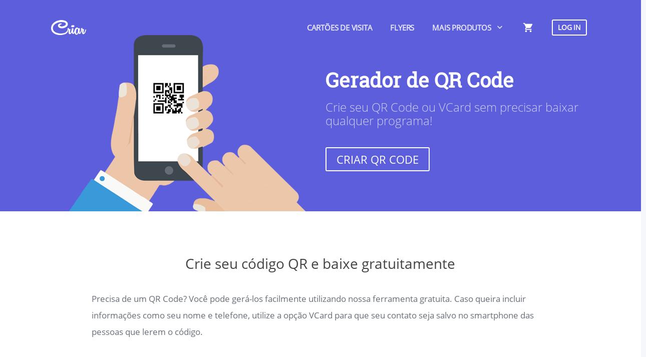

--- FILE ---
content_type: text/html; charset=UTF-8
request_url: https://criar.io/br/ferramentas/gerador-de-qrcode
body_size: 4959
content:
<!DOCTYPE html>
<html class="no-js gt-ie8" lang="pt-br" xmlns="http://www.w3.org/1999/html" xml:lang="pt-br">
	<head prefix="og: http://ogp.me/ns# object: http://ogp.me/ns/object#">
		<title>Gerador de QR Code e VCard Online | Faça o Download Grátis</title>
		<meta charset="utf-8">
		<meta name="language" content="pt-br">
		<meta name="viewport" content="width=device-width,minimum-scale=1,initial-scale=1">
		<meta name="description" content="Crie seu QR Code ou VCard online e baixe gratuitamente com a ferramenta online da Criar.io.">

		<meta property="og:title" content="Gerador de QR Code e VCard Online | Faça o Download Grátis">
		<meta property="og:url" content="http://criar.io/br/ferramentas/gerador-de-qrcode">
		<meta property="og:description" content="Crie seu QR Code ou VCard online e baixe gratuitamente com a ferramenta online da Criar.io.">
		<meta property="og:image" content="https://cdn.criar.io/static/og_tool_slogan.jpg">
		<meta property="og:site_name" content="Criar.io">
		<meta property="og:type" content="website">

		<meta name="twitter:card" content="summary">
		<meta name="twitter:site" content="@criariobr">
		<meta name="twitter:title" content="Gerador de QR Code e VCard Online | Faça o Download Grátis">
		<meta name="twitter:description" content="Crie seu QR Code ou VCard online e baixe gratuitamente com a ferramenta online da Criar.io.">
		<meta name="twitter:image" content="https://cdn.criar.io/static/og_tool_slogan.jpg">

		<meta name="p:domain_verify" content="63f6bd825c5a477eba4a95136084b7aa">
					<link href="https://criar.io/css/app.css?c=21" rel="stylesheet">
				<link rel="shortcut icon" type="image/ico" href="https://criar.io/images/favicon.ico">
		<link rel="image_src" href="https://cdn.criar.io/static/og_tool_slogan.jpg">
		<link rel="canonical" href="https://criar.io/br/ferramentas/gerador-de-qrcode">
								<script type="application/ld+json">
			{
				"@context": "http://schema.org",
				"@type": "BreadcrumbList",
				"itemListElement": [{
					"@type": "ListItem",
					"position": 1,
					"item": {
						"@id": "https://criar.io/br/ferramentas/gerador-de-qrcode",
						"name": "Gerador de QR Code e VCard"
					}
				}]
			}
		</script>
		</head>
	<body >
		<script type="text/javascript" src="https://criar.io/js/nprogress.js"></script><script type="text/javascript">NProgress.start();</script>

					
			
				<nav class="nav nav--transparent" data-wow-duration="0.4s">
	<div class="container">
		<div class="nav-left">
			<a href="https://criar.io/br" class="nav-logo">
				<img src="https://criar.io/images/criario-logo.png" alt="Criar.io logo">
			</a>
		</div>
		<button class="nav-toggle">
			<span></span>
			<span></span>
			<span></span>
		</button>
		<div class="nav-right nav-menu">
			<a href="https://desygner.com/pt/imprimir/cartao-de-visita/" class="nav-item">Cartões de visita</a>
			<a href="https://desygner.com/pt/imprimir/flyers/" class="nav-item">Flyers</a>
			<a href="https://desygner.com/pt/" class="nav-item menu-toggle">
				Mais Produtos &nbsp;<i class="material-icons is-hidden-mobile">keyboard_arrow_down</i>
				<span class="product-arrow-up product-menu-toggler is-hidden-mobile"></span>
			</a>

			<a href="https://criar.io/br/checkout/shopping-cart" class="nav-item nav-item--active">
				<span class="nav-item__cart">
					<span class="is-hidden-tablet has-right-margin-10">Carrinho de compras</span>
					<i class="material-icons">shopping_cart</i>
					<script type="text/javascript">
											</script>
				</span>
			</a>
			<span class="nav-item">
									<a href="https://criar.io/br/login" class="button is-white is-outlined">
						Log in					</a>
							</span>

			<div class="product-menu product-menu-toggler is-hidden-mobile">
				<div class="columns">
					<div class="column is-5">
						<p>Frete grátis para todo o Brasil</p>
						<p class="is-secondary-family is-color-success">Qualidade e satisfação garantida</p>
						<a href="https://desygner.com/pt/" class="button is-success has-top-margin-30">Ver todos os produtos</a>
					</div>
					<div class="column">
						<span class="block-title">Divulgação</span>
						<ul>
							<li>
								<a href="https://desygner.com/pt/criar-banner-online/">Banner</a>
							</li>
							<li>
								<a href="https://desygner.com/pt/imprimir/cartao-de-visita/">Cartões de visita</a>
							</li>
							<li>
								<a href="https://desygner.com/pt/imprimir/flyers/">Flyers</a>
							</li>
						</ul>
					</div>
				</div>
			</div>
		</div>

	</div>
</nav>
	<style> #nprogress .bar { background: #5d5edc; } </style>
	<!-- Hero -->
	<section class="hero is-primary is-medium product-hero qrcode">
		<div class="hero-body" style="padding-bottom: 80px">
			<div class="columns">
				<div class="column is-offset-6 is-5 has-text-centered-mobile">
							<h1 itemprop="name" class="title is-secondary-family is-2 is-strong animated fadeInDown has-top-margin-20">Gerador de QR Code</h1>
		<h2 itemprop="description" class="subtitle is-4 has-top-margin-10 animated fadeInDown">Crie seu QR Code ou VCard sem precisar baixar qualquer programa!</h2>

		<div class="animated fadeInUp">
			<a href="javascript: $('html, body').animate({ scrollTop: $('#tool').offset().top }, 500);" title="Escolher um modelo de cartão de visita" class="button is-white is-large is-outlined has-top-margin-20 is-uppercase">Criar QR Code</a>
		</div>
					</div>
			</div>
		</div>
	</section>

	<!-- Tool -->
	<section id="tool" class="section landing" style="background: white">
		<div class="container">
			
		<div class="columns">
			<div class="column is-10 is-offset-1">
				<h3 class="title is-3 has-bottom-margin-40  has-text-centered">Crie seu código QR e baixe gratuitamente</h3>
				<p class="text">Precisa de um QR Code? Você pode gerá-los facilmente utilizando nossa ferramenta gratuita. Caso queira incluir informações como seu nome e telefone, utilize a opção VCard para que seu contato seja salvo no smartphone das pessoas que lerem o código.
					<br><br>
					Nós também temos a ferramenta perfeita para incluir seu QR Code em um <a href="https://criar.io/br/cartao-de-visita">cartão de visita</a> ou <a href="https://criar.io/br/flyer">flyer</a>. Confira!
				</p>

			</div>
		</div>

		<div class="columns">
			<div class="column is-6 is-offset-3 has-top-margin-40">
				<div class="tabs is-medium is-fullwidth has-bottom-margin-40">
					<ul>
						<li data-tab="url" class="is-active"><a>URL ou Texto</a></li>
						<li data-tab="vcard"><a>VCard (Contato)</a></li>
						<li data-tab="sms"><a>SMS</a></li>
					</ul>
				</div>
			</div>
		</div>

		<div class="columns">
			<div class="column is-10 is-offset-1">
				<div class="columns">
					<div class="column is-7">
						<div id="url">
							<div class="form-group">
								<label for="">Conteúdo do QR Code</label>
								<textarea id="text" rows="6" placeholder="Digite uma URL ou texto para o seu QR Code"></textarea>
							</div>
						</div>

						<div id="vcard" class="is-hidden">
							<div class="columns">
								<div class="column">
									<div class="form-group">
										<label for="first_name">Nome</label>
										<input type="text" id="first_name">
									</div>
								</div>
								<div class="column">
									<div class="form-group">
										<label for="last_name">Sobrenome</label>
										<input type="text" id="last_name">
									</div>
								</div>
							</div>
							<div class="columns">
								<div class="column">
									<div class="form-group">
										<label for="company">Empresa</label>
										<input type="text" id="company">
									</div>
								</div>
								<div class="column">
									<div class="form-group">
										<label for="title">Cargo</label>
										<input type="text" id="title">
									</div>
								</div>
							</div>
							<div class="columns">
								<div class="column">
									<div class="form-group">
										<label for="email">Email</label>
										<input type="email" id="email">
									</div>
								</div>
								<div class="column">
									<div class="form-group">
										<label for="website">Site</label>
										<input type="text" id="website">
									</div>
								</div>
							</div>
							<div class="columns">
								<div class="column">
									<div class="form-group">
										<label for="phone">Telefone</label>
										<input type="text" id="phone">
									</div>
								</div>
								<div class="column">
									<div class="form-group">
										<label for="cell">Celular</label>
										<input type="text" id="cell">
									</div>
								</div>
							</div>
						</div>

						<div id="sms" class="is-hidden">
							<div class="form-group">
								<label for="sms_phone">Número de celular</label>
								<input type="text" id="sms_phone">
							</div>
							<div class="form-group">
								<label for="sms_message">Mensagem de texto</label>
								<input type="text" id="sms_message">
							</div>
						</div>

						<div class="has-top-margin-20">
							<button id="submit" class="button is-primary is-fullwidth is-medium">Gerar QR Code</button>
						</div>
					</div>

					<div class="column is-5 has-text-centered is-flex align-items-center justify-content-center">
						<div>
							<style>
								#qrcode canvas {
									width: 200px;
									height: 200px;
								}
							</style>
							<div id="qrcode"></div>
							<br><br>
							<a id="download" href="javascript:void(0);">Fazer download deste QR Code</a>
						</div>
					</div>
				</div>

			</div>
		</div>
			</div>
	</section>

	<!-- Products -->
	<section class="section landing" style="background: white;border-top: 1px solid #EEE">
		<div class="container">
			<div class="columns">
				<div class="column is-12 has-text-centered">
					<h3 class="title is-3 has-bottom-margin-20">Oferecemos os melhores produtos gráficos para sua empresa</h3>
					<span class="subtitle">Cause uma ótima impressão com cartões de visita e flyers de alta qualidade</span>
				</div>
			</div>
			<div class="columns has-top-margin-20">
				<div class="column is-4 is-offset-2">
					<div class="product-link">
						<a href="https://criar.io/br/cartao-de-visita" class="product-link__image">
							<img src="https://criar.io/images/products/br/cartao-de-visita.png" alt="Panfletos &amp; Flyers">
						</a>
						<div class="product-link__content">
							<strong>Cartão de visita</strong>
							<p class="has-top-margin-10">Cause uma ótima primeira impressão com cartões de visita de alta qualidade.</p>
							<p class="has-top-margin-10 has-bottom-margin-20"><strong><span class="is-secondary-family">R$ 62,40</span> + frete grátis</strong></p>

							<a href="https://criar.io/br/cartao-de-visita" class="is-strong" style="color: #5d5edc">Criar cartão de visita</a>
						</div>
					</div>
				</div>

				<div class="column is-4">
					<div class="product-link">
						<a href="https://criar.io/br/flyer" class="product-link__image">
							<img src="https://criar.io/images/products/br/flyer.png" alt="Panfletos &amp; Flyers">
						</a>
						<div class="product-link__content">
							<strong>Panfletos &amp; Flyers</strong>
							<p class="has-top-margin-10">Em qualquer ocasião, os flyers sempre te auxiliam a conquistar novos clientes.</p>
							<p class="has-top-margin-10 has-bottom-margin-20"><strong><span class="is-secondary-family">R$ 152,30</span> + frete grátis</strong></p>

							<a href="https://criar.io/br/flyer" class="is-strong" style="color: #5d5edc">Criar flyer</a>
						</div>
					</div>
				</div>

			</div>
		</div>
	</section>

	<footer class="footer">
	<div class="container">
		<div class="footer-inner">
			<div class="columns">
				<div class="column is-8">
					<div class="columns has-bottom-margin-0">
						<div class="column is-3">
							<span class="footer-title">Produtos</span>
							<ul class="footer-list">
								<li><a href="https://desygner.com/pt/imprimir/cartao-de-visita/">Cartões de visita</a></li>
								<li><a href="https://desygner.com/pt/imprimir/flyers/">Flyers</a></li>
								<li><a href="https://desygner.com/pt/">Mais produtos</a></li>
							</ul>
						</div>
						<div class="column is-3">
							<span class="footer-title">Sobre nós</span>
							<ul class="footer-list">
								<li><a href="https://criar.io/br">Início</a></li>
								<li><a href="https://desygner.com/pt/contato/">Contato</a></li>
								<li><a href="https://desygner.com/pt/kb/">FAQ</a></li>
							</ul>
						</div>
						<div class="column is-3 has-text-centered">
							<a href="https://www.google.com/safebrowsing/diagnostic?site=https://criar.io" target="_blank"><img src="https://criar.io/images/google-safe-browsing-badge.png" height="70" alt="Google Safe Browsing" title="Google Safe Browsing"></a>

							<img class="has-top-margin-20" src="https://criar.io/images/pagseguro.png" height="70" alt="Formas de pagamento" title="Formas de pagamento">
						</div>
					</div>
					<div class="columns has-text-centered">
						<div class="column is-3">
							<a href="/cdn-cgi/l/email-protection#41222e2f3520352e0122332820336f282e" class="button is-dark is-outlined">
								<i class="material-icons has-right-margin-10">email</i>
								<span class="__cf_email__" data-cfemail="beddd1d0cadfcad1feddccd7dfcc90d7d1">[email&#160;protected]</span>
							</a>
						</div>
					</div>
				</div>
				<div class="column is-3 has-text-centered">
					<div class="footer-title has-top-margin-30">Redes sociais</div>
					<div class="social-icons has-top-margin-10">
						<a href="https://www.facebook.com/desygnerapp/" target="_blank" title="Facebook"><i class="icon-facebook facebook"></i></a>
					</div>
				</div>
			</div>

		</div>
	</div>
	<div class="footer-legal">
		<div class="container">
			<div class="columns">
				<div class="column is-flex align-items-center">
					<img class="has-right-margin-20" src="https://criar.io/images/criario-logo-black.png" alt="Criar.io logo" height="20px">
					<div>
						&copy; Desygner - Todos os direitos reservados						<a href="https://desygner.com/">Desygner.com</a>
					</div>
				</div>
				<div class="column footer-legal__links has-text-right">
					<a href="https://desygner.com/legal/terms-of-service/">Termos & Condições</a>
					<a href="https://desygner.com/legal/privacy-policy/">Politica de privacidade</a>
				</div>
			</div>
		</div>
	</div>
</footer>

<script data-cfasync="false" src="/cdn-cgi/scripts/5c5dd728/cloudflare-static/email-decode.min.js"></script><script type="text/javascript" src="https://criar.io/js/jquery_app.min.js"></script>
<script type="text/javascript" src="https://criar.io/js/trackers.min.js?c=3"></script>
		<script src="https://criar.io/js/jquery.qrcode.min.js"></script>
		<script>
			$(".tabs li").on("click", function(a) {
				var li = $(a.target).parent();
				$(".tabs li").removeClass("is-active");
				li.addClass("is-active");
				$("#url").hide(); $("#vcard").hide(); $("#sms").hide();
				$("#" + li.attr("data-tab")).show();
			});

			$("#submit").on("click", function() {
				var qrcode;

				if ($("[data-tab='vcard']").hasClass("is-active")) {
					qrcode = "BEGIN:VCARD\n";
					qrcode += "VERSION:3.0\n";
					qrcode += "N:" + $("#last_name").val() + ";" + $("#first_name").val() + "\n";
					qrcode += "FN:" + $("#first_name").val() + " " + $("#last_name").val() + "\n";
					qrcode += $("#company").val() ? "ORG:" + $("#company").val() + "\n" : "";
					qrcode += $("#title").val() ? "TITLE:" + $("#title").val() + "\n" : "";
					qrcode += $("#email").val() ? "EMAIL:" + $("#email").val() + "\n" : "";
					qrcode += $("#website").val() ? "URL:" + $("#website").val() + "\n" : "";
					qrcode += $("#cell").val() ? "TEL;TYPE=CELL:" + $("#cell").val() + "\n" : "";
					qrcode += $("#phone").val() ? "TEL;TYPE=WORK:" + $("#phone").val() + "\n" : "";
					qrcode += "END:VCARD";
				}
				else if ($("[data-tab='sms']").hasClass("is-active")) {
					qrcode = "SMSTO:" + $("#sms_phone").val() + ":" + $("#sms_message").val()
				}
				else {
					qrcode = $("#text").val();
				}

				$("#qrcode").html("").qrcode({ size: 500, background: "#FFF", text: qrcode });

				slackNotify("random", "Criar.io Tools", ":gear:", "Gerador de QRCode: " + qrcode, function() {});
			});


			$("#download").on("click", function() {
				slackNotify("random", "Criar.io Tools", ":gear:", "Gerador de QRCode: Download", function() {});

				var link = document.createElement('a');
				link.setAttribute('download', 'QRCode-criar.png');
				link.setAttribute('href', document.getElementsByTagName('canvas')[0].toDataURL('image/png').replace('image/png', 'image/octet-stream'));
				link.click();
			});

			$('#qrcode').qrcode({ size: 500, background: "#FFF", text: "criar.io"});

			function slackNotify(channel, username, emoji, text, callback) {
				var fd = new FormData();
				fd.append("payload", JSON.stringify({ "username": username, "channel": channel, "icon_url": "https://slack.com/img/icons/app-57.png", "icon_emoji": emoji, "text": text }));
				var xhr = new XMLHttpRequest();
				xhr.open('POST', "https://hooks.slack.com/services/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", true);
				xhr.onload = function() { if (this.status == 200) { callback(this.response); } };
				xhr.send(fd);
			}
		</script>
	
		
		<!-- Global site tag (gtag.js) - Google Analytics -->
		<script async src="https://www.googletagmanager.com/gtag/js?id=UA-86525113-1"></script>
		<script>
			window.dataLayer = window.dataLayer || [];
			function gtag(){dataLayer.push(arguments);}
			gtag('js', new Date());

										gtag('config', 'UA-86525113-1');
					</script>
	<script defer src="https://static.cloudflareinsights.com/beacon.min.js/vcd15cbe7772f49c399c6a5babf22c1241717689176015" integrity="sha512-ZpsOmlRQV6y907TI0dKBHq9Md29nnaEIPlkf84rnaERnq6zvWvPUqr2ft8M1aS28oN72PdrCzSjY4U6VaAw1EQ==" data-cf-beacon='{"version":"2024.11.0","token":"0a83fed562b04d6fba095bfb7c844d36","r":1,"server_timing":{"name":{"cfCacheStatus":true,"cfEdge":true,"cfExtPri":true,"cfL4":true,"cfOrigin":true,"cfSpeedBrain":true},"location_startswith":null}}' crossorigin="anonymous"></script>
</body>
</html>


--- FILE ---
content_type: text/css
request_url: https://criar.io/css/app.css?c=21
body_size: 29222
content:
@font-face{font-family:Open Sans;src:url("/fonts/src/Open_Sans-Regular.ttf");font-weight:400}@font-face{font-family:Open Sans;src:url("/fonts/src/Open_Sans-Light.ttf");font-weight:300}@font-face{font-family:Roboto Slab;src:url("/fonts/src/Roboto_Slab-Regular.ttf");font-weight:400}@font-face{font-family:Roboto Slab;font-weight:300;src:url("/fonts/src/Roboto_Slab-Light.ttf")}html{margin:0;padding:0;border:0;font-size:100%;font-weight:400;vertical-align:baseline;background:transparent}abbr,address,article,aside,audio,b,blockquote,body,body div,caption,cite,code,dd,del,details,dfn,dl,dt,em,fieldset,figure,footer,form,h1,h2,h3,h4,h5,h6,header,i,iframe,img,ins,kbd,label,legend,li,mark,menu,nav,object,ol,p,pre,q,samp,section,small,span,strong,sub,summary,sup,table,tbody,td,tfoot,th,thead,time,tr,ul,var,video{margin:0;padding:0;border:0;font-size:100%;font-weight:inherit;vertical-align:baseline;background:transparent}article,aside,details,figure,footer,header,nav,section,summary{display:block}html{-webkit-box-sizing:border-box;box-sizing:border-box}*,:after,:before{-webkit-box-sizing:inherit;box-sizing:inherit}embed,img,object{max-width:100%}ul{list-style:none}blockquote,q{quotes:none}blockquote:after,blockquote:before,q:after,q:before{content:"";content:none}a{margin:0;padding:0;font-size:100%;vertical-align:baseline;background:transparent}del{text-decoration:line-through}abbr[title],dfn[title]{border-bottom:1px dotted #000;cursor:help}table{border-collapse:collapse;border-spacing:0}th{font-weight:700;vertical-align:bottom}td{font-weight:400}hr{display:block;height:1px;border:0;border-top:1px solid #ccc;margin:1em 0;padding:0}input,select{vertical-align:middle}pre{white-space:pre-wrap;white-space:pre-line;word-wrap:break-word}input[type=radio]{vertical-align:text-bottom}input[type=checkbox]{vertical-align:bottom}input,select,textarea{font:99% sans-serif}table{font-size:inherit;font:100%}small{font-size:85%}td,td img{vertical-align:top}sub,sup{font-size:75%;line-height:0;position:relative}sup{top:-.5em}sub{bottom:-.25em}code,kbd,pre,samp{font-family:monospace,sans-serif}button,input[type=button],input[type=file],input[type=submit],label{cursor:pointer}button,input,select,textarea{margin:0}button,input[type=button]{width:auto;overflow:visible}@-webkit-keyframes spin-around{0%{-webkit-transform:rotate(0deg);transform:rotate(0deg)}to{-webkit-transform:rotate(359deg);transform:rotate(359deg)}}html{background:#f5f7fa;font-size:14px;-moz-osx-font-smoothing:grayscale;-webkit-font-smoothing:antialiased;min-width:300px;overflow-x:hidden;overflow-y:scroll;text-rendering:optimizeLegibility}article,aside,figure,footer,header,hgroup,section{display:block}code,pre{-moz-osx-font-smoothing:auto;-webkit-font-smoothing:auto;font-family:Source Code Pro,Monaco,Inconsolata,monospace;line-height:1.25}body{color:#69707a;font-size:1rem;line-height:1.428571428571429}a{color:#5d5edc;cursor:pointer;text-decoration:none;-webkit-transition:none 86ms ease-out;transition:none 86ms ease-out}a:hover{color:#444}code{background:#f5f7fa;color:#ff5722;font-size:12px;font-weight:400;padding:1px 2px 2px}hr{border-top-color:#d3d6db;margin:20px 0}img{max-width:100%}input[type=checkbox],input[type=radio]{vertical-align:baseline}small{font-size:11px}span{font-style:inherit;font-weight:inherit}strong{color:#444;font-weight:700}pre{white-space:pre;word-wrap:normal}pre,pre code{background:#f5f7fa;color:#69707a}pre code{display:block;overflow-x:auto;padding:16px 20px}table{width:100%}table td,table th{text-align:left;vertical-align:top}table th{color:#444}.block:not(:last-child),.box:not(:last-child),.content:not(:last-child),.highlight:not(:last-child),.level:not(:last-child),.message:not(:last-child),.notification:not(:last-child),.progress:not(:last-child),.subtitle:not(:last-child),.tabs:not(:last-child),.title:not(:last-child){margin-bottom:20px}.container{position:relative}@media screen and (min-width:980px){.container{margin:0 auto;max-width:960px}.container.is-fluid{margin:0 20px;max-width:none}}@media screen and (min-width:1180px){.container{max-width:1100px}}.fa{font-size:21px;text-align:center;vertical-align:top}.is-block{display:block}@media screen and (max-width:768px){.is-block-mobile{display:block!important}}@media screen and (min-width:769px){.is-block-tablet{display:block!important}}@media screen and (min-width:769px) and (max-width:979px){.is-block-tablet-only{display:block!important}}@media screen and (max-width:979px){.is-block-touch{display:block!important}}@media screen and (min-width:980px){.is-block-desktop{display:block!important}}@media screen and (min-width:980px) and (max-width:1179px){.is-block-desktop-only{display:block!important}}@media screen and (min-width:1180px){.is-block-widescreen{display:block!important}}.is-flex{display:-webkit-box;display:-ms-flexbox;display:flex}@media screen and (max-width:768px){.is-flex-mobile{display:-webkit-box!important;display:-ms-flexbox!important;display:flex!important}}@media screen and (min-width:769px){.is-flex-tablet{display:-webkit-box!important;display:-ms-flexbox!important;display:flex!important}}@media screen and (min-width:769px) and (max-width:979px){.is-flex-tablet-only{display:-webkit-box!important;display:-ms-flexbox!important;display:flex!important}}@media screen and (max-width:979px){.is-flex-touch{display:-webkit-box!important;display:-ms-flexbox!important;display:flex!important}}@media screen and (min-width:980px){.is-flex-desktop{display:-webkit-box!important;display:-ms-flexbox!important;display:flex!important}}@media screen and (min-width:980px) and (max-width:1179px){.is-flex-desktop-only{display:-webkit-box!important;display:-ms-flexbox!important;display:flex!important}}@media screen and (min-width:1180px){.is-flex-widescreen{display:-webkit-box!important;display:-ms-flexbox!important;display:flex!important}}.is-inline{display:inline}@media screen and (max-width:768px){.is-inline-mobile{display:inline!important}}@media screen and (min-width:769px){.is-inline-tablet{display:inline!important}}@media screen and (min-width:769px) and (max-width:979px){.is-inline-tablet-only{display:inline!important}}@media screen and (max-width:979px){.is-inline-touch{display:inline!important}}@media screen and (min-width:980px){.is-inline-desktop{display:inline!important}}@media screen and (min-width:980px) and (max-width:1179px){.is-inline-desktop-only{display:inline!important}}@media screen and (min-width:1180px){.is-inline-widescreen{display:inline!important}}.is-inline-block{display:inline-block}@media screen and (max-width:768px){.is-inline-block-mobile{display:inline-block!important}}@media screen and (min-width:769px){.is-inline-block-tablet{display:inline-block!important}}@media screen and (min-width:769px) and (max-width:979px){.is-inline-block-tablet-only{display:inline-block!important}}@media screen and (max-width:979px){.is-inline-block-touch{display:inline-block!important}}@media screen and (min-width:980px){.is-inline-block-desktop{display:inline-block!important}}@media screen and (min-width:980px) and (max-width:1179px){.is-inline-block-desktop-only{display:inline-block!important}}@media screen and (min-width:1180px){.is-inline-block-widescreen{display:inline-block!important}}.is-inline-flex{display:-webkit-inline-box;display:-ms-inline-flexbox;display:inline-flex}@media screen and (max-width:768px){.is-inline-flex-mobile{display:-webkit-inline-box!important;display:-ms-inline-flexbox!important;display:inline-flex!important}}@media screen and (min-width:769px){.is-inline-flex-tablet{display:-webkit-inline-box!important;display:-ms-inline-flexbox!important;display:inline-flex!important}}@media screen and (min-width:769px) and (max-width:979px){.is-inline-flex-tablet-only{display:-webkit-inline-box!important;display:-ms-inline-flexbox!important;display:inline-flex!important}}@media screen and (max-width:979px){.is-inline-flex-touch{display:-webkit-inline-box!important;display:-ms-inline-flexbox!important;display:inline-flex!important}}@media screen and (min-width:980px){.is-inline-flex-desktop{display:-webkit-inline-box!important;display:-ms-inline-flexbox!important;display:inline-flex!important}}@media screen and (min-width:980px) and (max-width:1179px){.is-inline-flex-desktop-only{display:-webkit-inline-box!important;display:-ms-inline-flexbox!important;display:inline-flex!important}}@media screen and (min-width:1180px){.is-inline-flex-widescreen{display:-webkit-inline-box!important;display:-ms-inline-flexbox!important;display:inline-flex!important}}.is-clearfix:after{clear:both;content:" ";display:table}.is-pulled-left{float:left}.is-pulled-right{float:right}.is-clipped{overflow:hidden!important}.is-overlay{bottom:0;left:0;position:absolute;right:0;top:0}.has-text-centered{text-align:center!important}.has-text-left{text-align:left}.has-text-right{text-align:right}.is-hidden{display:none}@media screen and (max-width:768px){.is-hidden-mobile{display:none!important}}@media screen and (min-width:769px){.is-hidden-tablet{display:none!important}}@media screen and (min-width:769px) and (max-width:979px){.is-hidden-tablet-only{display:none!important}}@media screen and (max-width:979px){.is-hidden-touch{display:none!important}}@media screen and (min-width:980px){.is-hidden-desktop{display:none!important}}@media screen and (min-width:980px) and (max-width:1179px){.is-hidden-desktop-only{display:none!important}}@media screen and (min-width:1180px){.is-hidden-widescreen{display:none!important}}.is-disabled{pointer-events:none}.is-marginless{margin:0!important}.box{background:#fff;border-radius:5px;-webkit-box-shadow:0 2px 3px hsla(0,0%,7%,.1),0 0 0 1px hsla(0,0%,7%,.1);box-shadow:0 2px 3px hsla(0,0%,7%,.1),0 0 0 1px hsla(0,0%,7%,.1);display:block;padding:20px}a.box:focus,a.box:hover{-webkit-box-shadow:0 2px 3px hsla(0,0%,7%,.1),0 0 0 1px #5d5edc;box-shadow:0 2px 3px hsla(0,0%,7%,.1),0 0 0 1px #5d5edc}a.box:active{-webkit-box-shadow:inset 0 1px 2px hsla(0,0%,7%,.2),0 0 0 1px #5d5edc;box-shadow:inset 0 1px 2px hsla(0,0%,7%,.2),0 0 0 1px #5d5edc}.button,.pagination a{-moz-appearance:none;-webkit-appearance:none;-webkit-box-align:center;-ms-flex-align:center;align-items:center;background:#fff;border:1px solid #d3d6db;border-radius:3px;color:#444;display:-webkit-inline-box;display:-ms-inline-flexbox;display:inline-flex;font-size:14px;height:32px;-webkit-box-pack:start;-ms-flex-pack:start;justify-content:flex-start;line-height:24px;padding-left:8px;padding-right:8px;position:relative;vertical-align:top;-webkit-box-pack:center;-ms-flex-pack:center;justify-content:center;padding-left:10px;padding-right:10px;text-align:center;white-space:nowrap}.button:hover,.pagination a:hover{border-color:#aeb1b5}.button:active,.button:focus,.pagination a:active,.pagination a:focus{border-color:#5d5edc;outline:none}.button.is-disabled,.button[disabled],.pagination a.is-disabled,.pagination a[disabled]{background:#f5f7fa;border-color:#d3d6db;cursor:not-allowed;pointer-events:none}.button.is-disabled:-moz-placeholder,.button.is-disabled:-ms-input-placeholder,.button.is-disabled::-moz-placeholder,.button.is-disabled::-webkit-input-placeholder,.button[disabled]:-moz-placeholder,.button[disabled]:-ms-input-placeholder,.button[disabled]::-moz-placeholder,.button[disabled]::-webkit-input-placeholder,.pagination a.is-disabled:-moz-placeholder,.pagination a.is-disabled:-ms-input-placeholder,.pagination a.is-disabled::-moz-placeholder,.pagination a.is-disabled::-webkit-input-placeholder,.pagination a[disabled]:-moz-placeholder,.pagination a[disabled]:-ms-input-placeholder,.pagination a[disabled]::-moz-placeholder,.pagination a[disabled]::-webkit-input-placeholder{color:rgba(34,35,36,.3)}.button strong,.pagination a strong{color:inherit}.button small,.pagination a small{display:block;font-size:11px;line-height:1;margin-top:5px}.button .icon:first-child,.button .tag:first-child,.pagination a .icon:first-child,.pagination a .tag:first-child{margin-left:-2px;margin-right:4px}.button .icon:last-child,.button .tag:last-child,.pagination a .icon:last-child,.pagination a .tag:last-child{margin-left:4px;margin-right:-2px}.button:hover,.pagination a:hover{color:#444}.button:active,.pagination a:active{-webkit-box-shadow:inset 0 1px 2px hsla(0,0%,7%,.2);box-shadow:inset 0 1px 2px hsla(0,0%,7%,.2)}.button.is-white,.pagination a.is-white{background:#fff;border-color:transparent;color:#111}.button.is-white:focus,.button.is-white:hover,.pagination a.is-white:focus,.pagination a.is-white:hover{background:#e6e6e6;border-color:transparent;color:#111}.button.is-white:active,.pagination a.is-white:active{border-color:transparent}.button.is-white.is-inverted,.pagination a.is-white.is-inverted{background:#111;color:#fff}.button.is-white.is-inverted:hover,.pagination a.is-white.is-inverted:hover{background:#040404}.button.is-white.is-loading:after,.pagination a.is-white.is-loading:after{border-color:transparent transparent #111 #111!important}.button.is-white.is-outlined,.pagination a.is-white.is-outlined{background:transparent;border-color:#fff;color:#fff}.button.is-white.is-outlined:focus,.button.is-white.is-outlined:hover,.pagination a.is-white.is-outlined:focus,.pagination a.is-white.is-outlined:hover{background:#fff;border-color:#fff;color:#111}.button.is-black,.pagination a.is-black{background:#111;border-color:transparent;color:#fff}.button.is-black:focus,.button.is-black:hover,.pagination a.is-black:focus,.pagination a.is-black:hover{background:#000;border-color:transparent;color:#fff}.button.is-black:active,.pagination a.is-black:active{border-color:transparent}.button.is-black.is-inverted,.pagination a.is-black.is-inverted{background:#fff;color:#111}.button.is-black.is-inverted:hover,.pagination a.is-black.is-inverted:hover{background:#f2f2f2}.button.is-black.is-loading:after,.pagination a.is-black.is-loading:after{border-color:transparent transparent #fff #fff!important}.button.is-black.is-outlined,.pagination a.is-black.is-outlined{background:transparent;border-color:#111;color:#111}.button.is-black.is-outlined:focus,.button.is-black.is-outlined:hover,.pagination a.is-black.is-outlined:focus,.pagination a.is-black.is-outlined:hover{background:#111;border-color:#111;color:#fff}.button.is-light,.pagination a.is-light{background:#f5f7fa;border-color:transparent;color:#69707a}.button.is-light:focus,.button.is-light:hover,.pagination a.is-light:focus,.pagination a.is-light:hover{background:#d3dce9;border-color:transparent;color:#69707a}.button.is-light:active,.pagination a.is-light:active{border-color:transparent}.button.is-light.is-inverted,.pagination a.is-light.is-inverted{background:#69707a;color:#f5f7fa}.button.is-light.is-inverted:hover,.pagination a.is-light.is-inverted:hover{background:#5d636c}.button.is-light.is-loading:after,.pagination a.is-light.is-loading:after{border-color:transparent transparent #69707a #69707a!important}.button.is-light.is-outlined,.pagination a.is-light.is-outlined{background:transparent;border-color:#f5f7fa;color:#f5f7fa}.button.is-light.is-outlined:focus,.button.is-light.is-outlined:hover,.pagination a.is-light.is-outlined:focus,.pagination a.is-light.is-outlined:hover{background:#f5f7fa;border-color:#f5f7fa;color:#69707a}.button.is-dark,.pagination a.is-dark{background:#69707a;border-color:transparent;color:#f5f7fa}.button.is-dark:focus,.button.is-dark:hover,.pagination a.is-dark:focus,.pagination a.is-dark:hover{background:#51575f;border-color:transparent;color:#f5f7fa}.button.is-dark:active,.pagination a.is-dark:active{border-color:transparent}.button.is-dark.is-inverted,.pagination a.is-dark.is-inverted{background:#f5f7fa;color:#69707a}.button.is-dark.is-inverted:hover,.pagination a.is-dark.is-inverted:hover{background:#e4e9f2}.button.is-dark.is-loading:after,.pagination a.is-dark.is-loading:after{border-color:transparent transparent #f5f7fa #f5f7fa!important}.button.is-dark.is-outlined,.pagination a.is-dark.is-outlined{background:transparent;border-color:#69707a;color:#69707a}.button.is-dark.is-outlined:focus,.button.is-dark.is-outlined:hover,.pagination a.is-dark.is-outlined:focus,.pagination a.is-dark.is-outlined:hover{background:#69707a;border-color:#69707a;color:#f5f7fa}.button.is-primary,.pagination a.is-primary{background:#5d5edc;border-color:transparent;color:#fff}.button.is-primary:focus,.button.is-primary:hover,.pagination a.is-primary:focus,.pagination a.is-primary:hover{background:#3334d3;border-color:transparent;color:#fff}.button.is-primary:active,.pagination a.is-primary:active{border-color:transparent}.button.is-primary.is-inverted,.pagination a.is-primary.is-inverted{background:#fff;color:#5d5edc}.button.is-primary.is-inverted:hover,.pagination a.is-primary.is-inverted:hover{background:#f2f2f2}.button.is-primary.is-loading:after,.pagination a.is-primary.is-loading:after{border-color:transparent transparent #fff #fff!important}.button.is-primary.is-outlined,.pagination a.is-primary.is-outlined{background:transparent;border-color:#5d5edc;color:#5d5edc}.button.is-primary.is-outlined:focus,.button.is-primary.is-outlined:hover,.pagination a.is-primary.is-outlined:focus,.pagination a.is-primary.is-outlined:hover{background:#5d5edc;border-color:#5d5edc;color:#fff}.button.is-info,.pagination a.is-info{background:#3a99d8;border-color:transparent;color:#fff}.button.is-info:focus,.button.is-info:hover,.pagination a.is-info:focus,.pagination a.is-info:hover{background:#1f99d3;border-color:transparent;color:#fff}.button.is-info:active,.pagination a.is-info:active{border-color:transparent}.button.is-info.is-inverted,.pagination a.is-info.is-inverted{background:#fff;color:#3a99d8}.button.is-info.is-inverted:hover,.pagination a.is-info.is-inverted:hover{background:#f2f2f2}.button.is-info.is-loading:after,.pagination a.is-info.is-loading:after{border-color:transparent transparent #fff #fff!important}.button.is-info.is-outlined,.pagination a.is-info.is-outlined{background:transparent;border-color:#3a99d8;color:#3a99d8}.button.is-info.is-outlined:focus,.button.is-info.is-outlined:hover,.pagination a.is-info.is-outlined:focus,.pagination a.is-info.is-outlined:hover{background:#3a99d8;border-color:#3a99d8;color:#fff}.button.is-success,.pagination a.is-success{background:#37bd6c;border-color:transparent;color:#fff}.button.is-success:focus,.button.is-success:hover,.pagination a.is-success:focus,.pagination a.is-success:hover{background:#7bbf51;border-color:transparent;color:#fff}.button.is-success:active,.pagination a.is-success:active{border-color:transparent}.button.is-success.is-inverted,.pagination a.is-success.is-inverted{background:#fff;color:#37bd6c}.button.is-success.is-inverted:hover,.pagination a.is-success.is-inverted:hover{background:#f2f2f2}.button.is-success.is-loading:after,.pagination a.is-success.is-loading:after{border-color:transparent transparent #fff #fff!important}.button.is-success.is-outlined,.pagination a.is-success.is-outlined{background:transparent;border-color:#37bd6c;color:#37bd6c}.button.is-success.is-outlined:focus,.button.is-success.is-outlined:hover,.pagination a.is-success.is-outlined:focus,.pagination a.is-success.is-outlined:hover{background:#37bd6c;border-color:#37bd6c;color:#fff}.button.is-warning,.pagination a.is-warning{background:#ffc107;border-color:transparent;color:hsla(0,0%,7%,.5)}.button.is-warning:focus,.button.is-warning:hover,.pagination a.is-warning:focus,.pagination a.is-warning:hover{background:#fbda41;border-color:transparent;color:hsla(0,0%,7%,.5)}.button.is-warning:active,.pagination a.is-warning:active{border-color:transparent}.button.is-warning.is-inverted,.pagination a.is-warning.is-inverted{background:hsla(0,0%,7%,.5);color:#ffc107}.button.is-warning.is-inverted:hover,.pagination a.is-warning.is-inverted:hover{background:rgba(4,4,4,.5)}.button.is-warning.is-loading:after,.pagination a.is-warning.is-loading:after{border-color:transparent transparent hsla(0,0%,7%,.5) hsla(0,0%,7%,.5)!important}.button.is-warning.is-outlined,.pagination a.is-warning.is-outlined{background:transparent;border-color:#ffc107;color:#ffc107}.button.is-warning.is-outlined:focus,.button.is-warning.is-outlined:hover,.pagination a.is-warning.is-outlined:focus,.pagination a.is-warning.is-outlined:hover{background:#ffc107;border-color:#ffc107;color:hsla(0,0%,7%,.5)}.button.is-danger,.pagination a.is-danger{background:#ff5722;border-color:transparent;color:#fff}.button.is-danger:focus,.button.is-danger:hover,.pagination a.is-danger:focus,.pagination a.is-danger:hover{background:#e84135;border-color:transparent;color:#fff}.button.is-danger:active,.pagination a.is-danger:active{border-color:transparent}.button.is-danger.is-inverted,.pagination a.is-danger.is-inverted{background:#fff;color:#ff5722}.button.is-danger.is-inverted:hover,.pagination a.is-danger.is-inverted:hover{background:#f2f2f2}.button.is-danger.is-loading:after,.pagination a.is-danger.is-loading:after{border-color:transparent transparent #fff #fff!important}.button.is-danger.is-outlined,.pagination a.is-danger.is-outlined{background:transparent;border-color:#ff5722;color:#ff5722}.button.is-danger.is-outlined:focus,.button.is-danger.is-outlined:hover,.pagination a.is-danger.is-outlined:focus,.pagination a.is-danger.is-outlined:hover{background:#ff5722;border-color:#ff5722;color:#fff}.button.is-link,.pagination a.is-link{background:transparent;border-color:transparent;color:#69707a;text-decoration:underline}.button.is-link:focus,.button.is-link:hover,.pagination a.is-link:focus,.pagination a.is-link:hover{background:#d3d6db;color:#444}.button.is-small,.pagination a.is-small{border-radius:2px;font-size:11px;height:24px;line-height:16px;padding-left:6px;padding-right:6px}.button.is-medium,.pagination a.is-medium{font-size:18px;height:40px;padding-left:14px;padding-right:14px}.button.is-large,.pagination a.is-large{font-size:22px;height:48px;padding-left:20px;padding-right:20px}.button.is-disabled,.button[disabled],.pagination a.is-disabled,.pagination a[disabled]{opacity:.5}.button.is-fullwidth,.pagination a.is-fullwidth{display:block;width:100%}.button.is-loading,.pagination a.is-loading{color:transparent!important;pointer-events:none}.button.is-loading:after,.pagination a.is-loading:after{left:50%;margin-left:-8px;margin-top:-8px;position:absolute;top:50%;position:absolute!important}.content a{border-bottom:1px solid #d3d6db}.content a:visited{color:#847bb9}.content a:hover{border-bottom-color:#5d5edc}.content li+li{margin-top:.25em}.content blockquote:not(:last-child),.content ol:not(:last-child),.content p:not(:last-child),.content ul:not(:last-child){margin-bottom:1em}.content h1,.content h2,.content h3,.content h4,.content h5,.content h6{color:#444;font-weight:300;line-height:1.125;margin-bottom:20px}.content h1:not(:first-child),.content h2:not(:first-child),.content h3:not(:first-child){margin-top:40px}.content blockquote{background:#f5f7fa;border-left:5px solid #d3d6db;padding:1.5em}.content h1{font-size:2em}.content h2{font-size:1.75em}.content h3{font-size:1.5em}.content h4{font-size:1.25em}.content h5{font-size:1.125em}.content h6{font-size:1em}.content ol{list-style:decimal outside}.content ol,.content ul{margin-left:2em;margin-right:2em;margin-top:1em}.content ul{list-style:disc outside}.content ul ul{list-style-type:circle;margin-top:.5em}.content ul ul ul{list-style-type:square}.content.is-medium{font-size:18px}.content.is-medium code{font-size:14px}.content.is-large{font-size:24px}.content.is-large code{font-size:18px}.input,.textarea{-moz-appearance:none;-webkit-appearance:none;-webkit-box-align:center;-ms-flex-align:center;align-items:center;background:#fff;border:1px solid #d3d6db;border-radius:3px;color:#444;display:-webkit-inline-box;display:-ms-inline-flexbox;display:inline-flex;font-size:14px;height:32px;-webkit-box-pack:start;-ms-flex-pack:start;justify-content:flex-start;line-height:24px;padding-left:8px;padding-right:8px;position:relative;vertical-align:top;-webkit-box-shadow:inset 0 1px 2px hsla(0,0%,7%,.1);box-shadow:inset 0 1px 2px hsla(0,0%,7%,.1);max-width:100%;width:100%}.input:hover,.textarea:hover{border-color:#aeb1b5}.input:active,.input:focus,.textarea:active,.textarea:focus{border-color:#5d5edc;outline:none}.input.is-disabled,.input[disabled],.is-disabled.textarea,[disabled].textarea{background:#f5f7fa;border-color:#d3d6db;cursor:not-allowed;pointer-events:none}.input.is-disabled:-moz-placeholder,.input.is-disabled:-ms-input-placeholder,.input.is-disabled::-moz-placeholder,.input.is-disabled::-webkit-input-placeholder,.input[disabled]:-moz-placeholder,.input[disabled]:-ms-input-placeholder,.input[disabled]::-moz-placeholder,.input[disabled]::-webkit-input-placeholder,.is-disabled.textarea:-moz-placeholder,.is-disabled.textarea:-ms-input-placeholder,.is-disabled.textarea::-moz-placeholder,.is-disabled.textarea::-webkit-input-placeholder,[disabled].textarea:-moz-placeholder,[disabled].textarea:-ms-input-placeholder,[disabled].textarea::-moz-placeholder,[disabled].textarea::-webkit-input-placeholder{color:rgba(34,35,36,.3)}.input.is-white,.is-white.textarea{border-color:#fff}.input.is-black,.is-black.textarea{border-color:#111}.input.is-light,.is-light.textarea{border-color:#f5f7fa}.input.is-dark,.is-dark.textarea{border-color:#69707a}.input.is-primary,.is-primary.textarea{border-color:#5d5edc}.input.is-info,.is-info.textarea{border-color:#3a99d8}.input.is-success,.is-success.textarea{border-color:#37bd6c}.input.is-warning,.is-warning.textarea{border-color:#ffc107}.input.is-danger,.is-danger.textarea{border-color:#ff5722}.input[type=search],[type=search].textarea{border-radius:290486px}.input.is-small,.is-small.textarea{border-radius:2px;font-size:11px;height:24px;line-height:16px;padding-left:6px;padding-right:6px}.input.is-small.is-flat,.is-small.is-flat.textarea{padding:4px 6px}.input.is-medium,.is-medium.textarea{font-size:18px;height:40px;line-height:32px;padding-left:10px;padding-right:10px}.input.is-medium.is-flat,.is-medium.is-flat.textarea{padding:4px 10px}.input.is-large,.is-large.textarea{font-size:24px;height:48px;line-height:40px;padding-left:12px;padding-right:12px}.input.is-large.is-flat,.is-large.is-flat.textarea{padding:4px 12px}.input.is-flat,.is-flat.textarea{border:none;-webkit-box-shadow:none;box-shadow:none}.input.is-fullwidth,.is-fullwidth.textarea{display:block;width:100%}.input.is-inline,.is-inline.textarea{display:inline;width:auto}.textarea{display:block;line-height:1.2;max-height:600px;max-width:100%;min-height:120px;min-width:100%;padding:10px;resize:vertical}.checkbox,.radio{cursor:pointer;display:inline-block;line-height:16px;position:relative;vertical-align:top}.checkbox input,.radio input{cursor:pointer}.checkbox:hover,.radio:hover{color:#444}.is-disabled.checkbox,.is-disabled.radio{color:#aeb1b5;pointer-events:none}.is-disabled.checkbox input,.is-disabled.radio input{pointer-events:none}.radio+.radio{margin-left:10px}.select{display:inline-block}.select,.select select{height:32px;position:relative;vertical-align:top}.select select{-moz-appearance:none;-webkit-appearance:none;-webkit-box-align:center;-ms-flex-align:center;align-items:center;background:#fff;border:1px solid #d3d6db;border-radius:3px;color:#444;display:-webkit-inline-box;display:-ms-inline-flexbox;display:inline-flex;font-size:14px;-webkit-box-pack:start;-ms-flex-pack:start;justify-content:flex-start;line-height:24px;padding-left:8px;padding-right:8px;cursor:pointer;display:block;outline:none;padding-right:36px}.select select:active,.select select:focus{border-color:#5d5edc;outline:none}.select select.is-disabled,.select select[disabled]{background:#f5f7fa;border-color:#d3d6db;cursor:not-allowed;pointer-events:none}.select select.is-disabled:-moz-placeholder,.select select.is-disabled:-ms-input-placeholder,.select select.is-disabled::-moz-placeholder,.select select.is-disabled::-webkit-input-placeholder,.select select[disabled]:-moz-placeholder,.select select[disabled]:-ms-input-placeholder,.select select[disabled]::-moz-placeholder,.select select[disabled]::-webkit-input-placeholder{color:rgba(34,35,36,.3)}.select select.is-white{border-color:#fff}.select select.is-black{border-color:#111}.select select.is-light{border-color:#f5f7fa}.select select.is-dark{border-color:#69707a}.select select.is-primary{border-color:#5d5edc}.select select.is-info{border-color:#3a99d8}.select select.is-success{border-color:#37bd6c}.select select.is-warning{border-color:#ffc107}.select select.is-danger{border-color:#ff5722}.select select:hover{border-color:#aeb1b5}.select select::ms-expand{display:none}.select.is-fullwidth,.select.is-fullwidth select{width:100%}.select:after{border:1px solid #5d5edc;border-right:0;border-top:0;content:" ";display:block;height:7px;pointer-events:none;position:absolute;-webkit-transform:rotate(-45deg);transform:rotate(-45deg);width:7px;margin-top:-6px;right:16px;top:50%}.select:hover:after{border-color:#444}.label{color:#444;display:block;font-weight:700}.label:not(:last-child){margin-bottom:5px}.help{display:block;font-size:11px;margin-top:5px}.help.is-white{color:#fff}.help.is-black{color:#111}.help.is-light{color:#f5f7fa}.help.is-dark{color:#69707a}.help.is-primary{color:#5d5edc}.help.is-info{color:#3a99d8}.help.is-success{color:#37bd6c}.help.is-warning{color:#ffc107}.help.is-danger{color:#ff5722}@media screen and (max-width:768px){.control-label{margin-bottom:5px}}@media screen and (min-width:769px){.control-label{-webkit-box-flex:1;-ms-flex:1;flex:1;margin-right:20px;padding-top:7px;text-align:right}}.control{position:relative;text-align:left}.control:not(:last-child){margin-bottom:10px}.control.has-addons{display:-webkit-box;display:-ms-flexbox;display:flex;-webkit-box-pack:start;-ms-flex-pack:start;justify-content:flex-start}.control.has-addons .button,.control.has-addons .input,.control.has-addons .pagination a,.control.has-addons .select,.control.has-addons .textarea,.pagination .control.has-addons a{border-radius:0;margin-right:-1px}.control.has-addons .button:hover,.control.has-addons .input:hover,.control.has-addons .pagination a:hover,.control.has-addons .select:hover,.control.has-addons .textarea:hover,.pagination .control.has-addons a:hover{z-index:2}.control.has-addons .button:active,.control.has-addons .button:focus,.control.has-addons .input:active,.control.has-addons .input:focus,.control.has-addons .pagination a:active,.control.has-addons .pagination a:focus,.control.has-addons .select:active,.control.has-addons .select:focus,.control.has-addons .textarea:active,.control.has-addons .textarea:focus,.pagination .control.has-addons a:active,.pagination .control.has-addons a:focus{z-index:3}.control.has-addons .button:first-child,.control.has-addons .button:first-child select,.control.has-addons .input:first-child,.control.has-addons .input:first-child select,.control.has-addons .pagination a:first-child,.control.has-addons .pagination a:first-child select,.control.has-addons .select:first-child,.control.has-addons .select:first-child select,.control.has-addons .textarea:first-child,.control.has-addons .textarea:first-child select,.pagination .control.has-addons a:first-child,.pagination .control.has-addons a:first-child select{border-radius:3px 0 0 3px}.control.has-addons .button:last-child,.control.has-addons .button:last-child select,.control.has-addons .input:last-child,.control.has-addons .input:last-child select,.control.has-addons .pagination a:last-child,.control.has-addons .pagination a:last-child select,.control.has-addons .select:last-child,.control.has-addons .select:last-child select,.control.has-addons .textarea:last-child,.control.has-addons .textarea:last-child select,.pagination .control.has-addons a:last-child,.pagination .control.has-addons a:last-child select{border-radius:0 3px 3px 0}.control.has-addons.has-addons-centered{-webkit-box-pack:center;-ms-flex-pack:center;justify-content:center}.control.has-addons.has-addons-right{-webkit-box-pack:end;-ms-flex-pack:end;justify-content:flex-end}.control.has-icon>.fa{display:inline-block;font-size:14px;height:24px;line-height:24px;text-align:center;vertical-align:top;width:24px;color:#aeb1b5;pointer-events:none;position:absolute;top:4px;z-index:4}.control.has-icon .input:focus+.fa,.control.has-icon .textarea:focus+.fa{color:#444}.control.has-icon .input.is-small+.fa,.control.has-icon .is-small.textarea+.fa{font-size:10.5px;top:0}.control.has-icon .input.is-medium+.fa,.control.has-icon .is-medium.textarea+.fa{font-size:21px;top:8px}.control.has-icon .input.is-large+.fa,.control.has-icon .is-large.textarea+.fa{font-size:21px;top:12px}.control.has-icon:not(.has-icon-right)>.fa{left:4px}.control.has-icon:not(.has-icon-right) .input,.control.has-icon:not(.has-icon-right) .textarea{padding-left:32px}.control.has-icon:not(.has-icon-right) .input.is-small,.control.has-icon:not(.has-icon-right) .is-small.textarea{padding-left:24px}.control.has-icon:not(.has-icon-right) .input.is-small+.fa,.control.has-icon:not(.has-icon-right) .is-small.textarea+.fa{left:0}.control.has-icon:not(.has-icon-right) .input.is-medium,.control.has-icon:not(.has-icon-right) .is-medium.textarea{padding-left:40px}.control.has-icon:not(.has-icon-right) .input.is-medium+.fa,.control.has-icon:not(.has-icon-right) .is-medium.textarea+.fa{left:8px}.control.has-icon:not(.has-icon-right) .input.is-large,.control.has-icon:not(.has-icon-right) .is-large.textarea{padding-left:48px}.control.has-icon:not(.has-icon-right) .input.is-large+.fa,.control.has-icon:not(.has-icon-right) .is-large.textarea+.fa{left:12px}.control.has-icon.has-icon-right>.fa{right:4px}.control.has-icon.has-icon-right .input,.control.has-icon.has-icon-right .textarea{padding-right:32px}.control.has-icon.has-icon-right .input.is-small,.control.has-icon.has-icon-right .is-small.textarea{padding-right:24px}.control.has-icon.has-icon-right .input.is-small+.fa,.control.has-icon.has-icon-right .is-small.textarea+.fa{right:0}.control.has-icon.has-icon-right .input.is-medium,.control.has-icon.has-icon-right .is-medium.textarea{padding-right:40px}.control.has-icon.has-icon-right .input.is-medium+.fa,.control.has-icon.has-icon-right .is-medium.textarea+.fa{right:8px}.control.has-icon.has-icon-right .input.is-large,.control.has-icon.has-icon-right .is-large.textarea{padding-right:48px}.control.has-icon.has-icon-right .input.is-large+.fa,.control.has-icon.has-icon-right .is-large.textarea+.fa{right:12px}.control.is-grouped{display:-webkit-box;display:-ms-flexbox;display:flex;-webkit-box-pack:start;-ms-flex-pack:start;justify-content:flex-start}.control.is-grouped>.button:not(:last-child),.control.is-grouped>.input:not(:last-child),.control.is-grouped>.select:not(:last-child),.control.is-grouped>.textarea:not(:last-child),.pagination .control.is-grouped>a:not(:last-child){margin-right:10px}.control.is-grouped>.input,.control.is-grouped>.textarea{-webkit-box-flex:1;-ms-flex:1;flex:1}.control.is-grouped.is-grouped-centered{-webkit-box-pack:center;-ms-flex-pack:center;justify-content:center}.control.is-grouped.is-grouped-right{-webkit-box-pack:end;-ms-flex-pack:end;justify-content:flex-end}.control.is-loading:after{position:absolute!important;right:8px;top:8px}@media screen and (min-width:769px){.control.is-horizontal,.control.is-horizontal>.control{display:-webkit-box;display:-ms-flexbox;display:flex}.control.is-horizontal>.control{-webkit-box-flex:5;-ms-flex:5;flex:5}}.image{position:relative}.image,.image img{display:block}.image.is-1by1 img,.image.is-2by1 img,.image.is-3by2 img,.image.is-4by3 img,.image.is-16by9 img,.image.is-square img{bottom:0;left:0;position:absolute;right:0;top:0;height:100%;width:100%}.image.is-1by1,.image.is-square{padding-top:100%}.image.is-4by3{padding-top:75%}.image.is-3by2{padding-top:66.6666%}.image.is-16by9{padding-top:56.25%}.image.is-2by1{padding-top:50%}.image.is-16x16{height:16px;width:16px}.image.is-24x24{height:24px;width:24px}.image.is-32x32{height:32px;width:32px}.image.is-48x48{height:48px;width:48px}.image.is-64x64{height:64px;width:64px}.image.is-96x96{height:96px;width:96px}.image.is-128x128{height:128px;width:128px}.notification{background:#f5f7fa;border-radius:3px;padding:16px 20px;position:relative}.notification:after{clear:both;content:" ";display:table}.notification .delete,.notification .modal-close{border-radius:0 3px;float:right;margin:-16px -20px 0 20px}.notification .subtitle,.notification .title{color:inherit}.notification.is-white{background:#fff;color:#111}.notification.is-black{background:#111;color:#fff}.notification.is-light{background:#f5f7fa;color:#69707a}.notification.is-dark{background:#69707a;color:#f5f7fa}.notification.is-primary{background:#5d5edc;color:#fff}.notification.is-info{background:#3a99d8;color:#fff}.notification.is-success{background:#37bd6c;color:#fff}.notification.is-warning{background:#ffc107;color:hsla(0,0%,7%,.5)}.notification.is-danger{background:#ff5722;color:#fff}.progress{-moz-appearance:none;-webkit-appearance:none;border:none;border-radius:290486px;display:block;height:12px;overflow:hidden;padding:0;width:100%}.progress::-webkit-progress-bar{background:#d3d6db}.progress::-moz-progress-bar,.progress::-webkit-progress-value{background:#69707a}.progress.is-white::-moz-progress-bar,.progress.is-white::-webkit-progress-value{background:#fff}.progress.is-black::-moz-progress-bar,.progress.is-black::-webkit-progress-value{background:#111}.progress.is-light::-moz-progress-bar,.progress.is-light::-webkit-progress-value{background:#f5f7fa}.progress.is-dark::-moz-progress-bar,.progress.is-dark::-webkit-progress-value{background:#69707a}.progress.is-primary::-moz-progress-bar,.progress.is-primary::-webkit-progress-value{background:#5d5edc}.progress.is-info::-moz-progress-bar,.progress.is-info::-webkit-progress-value{background:#3a99d8}.progress.is-success::-moz-progress-bar,.progress.is-success::-webkit-progress-value{background:#37bd6c}.progress.is-warning::-moz-progress-bar,.progress.is-warning::-webkit-progress-value{background:#ffc107}.progress.is-danger::-moz-progress-bar,.progress.is-danger::-webkit-progress-value{background:#ff5722}.progress.is-small{height:8px}.progress.is-medium{height:16px}.progress.is-large{height:20px}.table{background:#fff;color:#444;margin-bottom:20px;width:100%}.table td,.table th{border:1px solid #d3d6db;border-width:0 0 1px;padding:8px 10px;vertical-align:top}.table td.is-icon,.table th.is-icon{padding:5px;text-align:center;white-space:nowrap;width:1%}.table td.is-icon .fa,.table th.is-icon .fa{display:inline-block;font-size:21px;height:24px;line-height:24px;text-align:center;vertical-align:top;width:24px}.table td.is-icon.is-link,.table th.is-icon.is-link{padding:0}.table td.is-icon.is-link>a,.table th.is-icon.is-link>a{padding:5px}.table td.is-link,.table th.is-link{padding:0}.table td.is-link>a,.table th.is-link>a{display:block;padding:8px 10px}.table td.is-link>a:hover,.table th.is-link>a:hover{background:#5d5edc;color:#fff}.table td.is-narrow{white-space:nowrap;width:1%}.table th{color:#444;text-align:left}.table th.is-narrow{white-space:nowrap;width:1%}.table tr:hover{background:#f5f7fa;color:#444}.table thead td,.table thead th{border-width:0 0 2px;color:#aeb1b5}.table tbody tr:last-child td,.table tbody tr:last-child th{border-bottom-width:0}.table tfoot td,.table tfoot th{border-width:2px 0 0;color:#aeb1b5}.table.is-bordered td,.table.is-bordered th{border-width:1px}.table.is-bordered tr:last-child td,.table.is-bordered tr:last-child th{border-bottom-width:1px}.table.is-narrow td,.table.is-narrow th{padding:5px 10px}.table.is-narrow td.is-icon,.table.is-narrow th.is-icon{padding:2px}.table.is-narrow td.is-icon.is-link,.table.is-narrow th.is-icon.is-link{padding:0}.table.is-narrow td.is-icon.is-link>a,.table.is-narrow th.is-icon.is-link>a{padding:2px}.table.is-narrow td.is-link,.table.is-narrow th.is-link{padding:0}.table.is-narrow td.is-link>a,.table.is-narrow th.is-link>a{padding:5px 10px}.table.is-striped tbody tr:hover{background:#e4e9f2}.table.is-striped tbody tr:nth-child(2n){background:#f5f7fa}.table.is-striped tbody tr:nth-child(2n):hover{background:#e4e9f2}.subtitle,.title{font-weight:300;word-break:break-word}.subtitle em,.subtitle span,.title em,.title span{font-weight:300}.subtitle a:hover,.title a:hover{border-bottom:1px solid}.subtitle strong,.title strong{font-weight:500}.subtitle .tag,.title .tag{vertical-align:bottom}.title{color:#444;font-size:28px;line-height:1}.title code{display:inline-block;font-size:28px}.title strong{color:inherit}.title+.highlight,.title+.subtitle{margin-top:-10px}.title.is-1{font-size:48px}.title.is-1 code,.title.is-2{font-size:40px}.title.is-2 code,.title.is-3{font-size:28px}.title.is-3 code,.title.is-4{font-size:24px}.title.is-4 code,.title.is-5{font-size:18px}.title.is-5 code,.title.is-6,.title.is-6 code{font-size:14px}.title.is-normal{font-weight:400}.title.is-normal strong{font-weight:700}@media screen and (min-width:769px){.title+.subtitle{margin-top:-15px}}.subtitle{color:#69707a;font-size:18px;line-height:1.125}.subtitle code{border-radius:3px;display:inline-block;font-size:14px;padding:2px 3px;vertical-align:top}.subtitle strong{color:#444}.subtitle+.title{margin-top:-20px}.subtitle.is-1{font-size:48px}.subtitle.is-1 code,.subtitle.is-2{font-size:40px}.subtitle.is-2 code,.subtitle.is-3{font-size:28px}.subtitle.is-3 code,.subtitle.is-4{font-size:24px}.subtitle.is-4 code,.subtitle.is-5{font-size:18px}.subtitle.is-5 code,.subtitle.is-6,.subtitle.is-6 code{font-size:14px}.subtitle.is-normal{font-weight:400}.subtitle.is-normal strong{font-weight:700}.delete,.modal-close{-moz-appearance:none;-webkit-appearance:none;background:hsla(0,0%,7%,.2);border:none;border-radius:290486px;cursor:pointer;display:inline-block;height:24px;position:relative;vertical-align:top;width:24px}.delete:after,.delete:before,.modal-close:after,.modal-close:before{background:#fff;content:"";display:block;height:2px;left:50%;margin-left:-25%;margin-top:-1px;position:absolute;top:50%;width:50%}.delete:before,.modal-close:before{-webkit-transform:rotate(45deg);transform:rotate(45deg)}.delete:after,.modal-close:after{-webkit-transform:rotate(-45deg);transform:rotate(-45deg)}.delete:hover,.modal-close:hover{background:hsla(0,0%,7%,.5)}.delete.is-small,.is-small.modal-close,.tag:not(.is-large) .delete,.tag:not(.is-large) .modal-close{height:16px;width:16px}.delete.is-medium,.is-medium.modal-close{height:32px;width:32px}.delete.is-large,.is-large.modal-close{height:40px;width:40px}.icon{display:inline-block;font-size:21px;height:24px;line-height:24px;text-align:center;vertical-align:top;width:24px}.icon .fa{font-size:inherit;line-height:inherit}.icon.is-small{font-size:14px;height:16px;line-height:16px;width:16px}.icon.is-medium,.icon.is-small{display:inline-block;text-align:center;vertical-align:top}.icon.is-medium{font-size:28px;height:32px;line-height:32px;width:32px}.icon.is-large{display:inline-block;font-size:42px;height:48px;line-height:48px;text-align:center;vertical-align:top;width:48px}.hamburger,.nav-toggle{cursor:pointer;display:-webkit-box;display:-ms-flexbox;display:flex;height:50px;position:relative;width:50px}.hamburger span,.nav-toggle span{background:#69707a;display:-webkit-box;display:-ms-flexbox;display:flex;height:1px;left:50%;margin-left:-7px;position:absolute;top:50%;-webkit-transition:none 86ms ease-out;transition:none 86ms ease-out;-webkit-transition-property:background,left,opacity,-webkit-transform;transition-property:background,left,opacity,-webkit-transform;transition-property:background,left,opacity,transform;transition-property:background,left,opacity,transform,-webkit-transform;width:15px}.hamburger span:first-child,.nav-toggle span:first-child{margin-top:-6px}.hamburger span:nth-child(2),.nav-toggle span:nth-child(2){margin-top:-1px}.hamburger span:nth-child(3),.nav-toggle span:nth-child(3){margin-top:4px}.hamburger:hover,.nav-toggle:hover{background:#f5f7fa}.hamburger.is-active span,.is-active.nav-toggle span{background:#5d5edc}.hamburger.is-active span:first-child,.is-active.nav-toggle span:first-child{margin-left:-5px;-webkit-transform:rotate(45deg);transform:rotate(45deg);-webkit-transform-origin:left top;transform-origin:left top}.hamburger.is-active span:nth-child(2),.is-active.nav-toggle span:nth-child(2){opacity:0}.hamburger.is-active span:nth-child(3),.is-active.nav-toggle span:nth-child(3){margin-left:-5px;-webkit-transform:rotate(-45deg);transform:rotate(-45deg);-webkit-transform-origin:left bottom;transform-origin:left bottom}.heading{display:block;font-size:11px;letter-spacing:1px;margin-bottom:5px;text-transform:uppercase}.highlight{font-size:12px;font-weight:400;max-width:100%;overflow:hidden;padding:0}.highlight pre{overflow:auto;max-width:100%}.button.is-loading:after,.control.is-loading:after,.loader,.pagination a.is-loading:after{-webkit-animation:spin-around .5s infinite linear;animation:spin-around .5s infinite linear;border:2px solid #d3d6db;border-radius:290486px;border-right-color:transparent;border-top-color:transparent;content:"";display:block;height:16px;position:relative;width:16px}.number{display:inline-block;font-size:18px}.number,.tag{background:#f5f7fa;border-radius:290486px;vertical-align:top}.tag{-webkit-box-align:center;-ms-flex-align:center;align-items:center;color:#69707a;display:-webkit-inline-box;display:-ms-inline-flexbox;display:inline-flex;font-size:12px;height:24px;-webkit-box-pack:center;-ms-flex-pack:center;justify-content:center;line-height:16px;padding-left:10px;padding-right:10px;white-space:nowrap}.tag .delete,.tag .modal-close{margin-left:4px;margin-right:-6px}.tag.is-white{background:#fff;color:#111}.tag.is-black{background:#111;color:#fff}.tag.is-light{background:#f5f7fa;color:#69707a}.tag.is-dark{background:#69707a;color:#f5f7fa}.tag.is-primary{background:#5d5edc;color:#fff}.tag.is-info{background:#3a99d8;color:#fff}.tag.is-success{background:#37bd6c;color:#fff}.tag.is-warning{background:#ffc107;color:hsla(0,0%,7%,.5)}.tag.is-danger{background:#ff5722;color:#fff}.tag.is-small{font-size:11px;height:20px;padding-left:8px;padding-right:8px}.tag.is-medium{font-size:14px;height:32px;padding-left:14px;padding-right:14px}.tag.is-large{font-size:18px;height:40px;line-height:24px;padding-left:18px;padding-right:18px}.tag.is-large .delete,.tag.is-large .modal-close{margin-left:4px;margin-right:-8px}.button,.delete,.is-unselectable,.modal-close,.pagination a,.tabs,.unselectable{-webkit-touch-callout:none;-webkit-user-select:none;-moz-user-select:none;-ms-user-select:none;user-select:none}.card-header{-webkit-box-align:stretch;-ms-flex-align:stretch;align-items:stretch;-webkit-box-shadow:0 1px 2px hsla(0,0%,7%,.1);box-shadow:0 1px 2px hsla(0,0%,7%,.1);min-height:40px}.card-header,.card-header-title{display:-webkit-box;display:-ms-flexbox;display:flex}.card-header-title{-webkit-box-align:start;-ms-flex-align:start;align-items:flex-start;color:#444;-webkit-box-flex:1;-ms-flex:1;flex:1;font-weight:700;padding:10px}.card-header-icon{-webkit-box-align:center;-ms-flex-align:center;align-items:center;cursor:pointer;display:-webkit-box;display:-ms-flexbox;display:flex;-webkit-box-pack:center;-ms-flex-pack:center;justify-content:center;width:40px}.card-image{display:block;position:relative}.card-content{padding:20px}.card-content .title+.subtitle{margin-top:-20px}.card-footer{border-top:1px solid #d3d6db;-webkit-box-align:stretch;-ms-flex-align:stretch;align-items:stretch}.card-footer,.card-footer-item{display:-webkit-box;display:-ms-flexbox;display:flex}.card-footer-item{-webkit-box-align:center;-ms-flex-align:center;align-items:center;-webkit-box-flex:1;-ms-flex:1;flex:1;-webkit-box-pack:center;-ms-flex-pack:center;justify-content:center;padding:10px}.card-footer-item:not(:last-child){border-right:1px solid #d3d6db}.card{background:#fff;-webkit-box-shadow:0 2px 3px hsla(0,0%,7%,.1),0 0 0 1px hsla(0,0%,7%,.1);box-shadow:0 2px 3px hsla(0,0%,7%,.1),0 0 0 1px hsla(0,0%,7%,.1);color:#69707a;max-width:100%;position:relative;width:300px}.card .media:not(:last-child){margin-bottom:10px}.card.is-fullwidth{width:100%}.card.is-rounded{border-radius:5px}.column{-webkit-box-flex:1;-ms-flex:1;flex:1;padding:10px}.columns{margin-left:-10px;margin-right:-10px;margin-top:-10px}.columns.is-mobile>.column.is-full,.columns.is-mobile>.column.is-narrow{-webkit-box-flex:0;-ms-flex:none;flex:none}.columns.is-mobile>.column.is-full{width:100%}.columns.is-mobile>.column.is-three-quarters{-webkit-box-flex:0;-ms-flex:none;flex:none;width:75%}.columns.is-mobile>.column.is-two-thirds{-webkit-box-flex:0;-ms-flex:none;flex:none;width:66.6666%}.columns.is-mobile>.column.is-half{-webkit-box-flex:0;-ms-flex:none;flex:none;width:50%}.columns.is-mobile>.column.is-one-third{-webkit-box-flex:0;-ms-flex:none;flex:none;width:33.3333%}.columns.is-mobile>.column.is-one-quarter{-webkit-box-flex:0;-ms-flex:none;flex:none;width:25%}.columns.is-mobile>.column.is-offset-three-quarters{margin-left:75%}.columns.is-mobile>.column.is-offset-two-thirds{margin-left:66.6666%}.columns.is-mobile>.column.is-offset-half{margin-left:50%}.columns.is-mobile>.column.is-offset-one-third{margin-left:33.3333%}.columns.is-mobile>.column.is-offset-one-quarter{margin-left:25%}.columns.is-mobile>.column.is-1{-webkit-box-flex:0;-ms-flex:none;flex:none;width:8.33333%}.columns.is-mobile>.column.is-offset-1{margin-left:8.33333%}.columns.is-mobile>.column.is-2{-webkit-box-flex:0;-ms-flex:none;flex:none;width:16.66667%}.columns.is-mobile>.column.is-offset-2{margin-left:16.66667%}.columns.is-mobile>.column.is-3{-webkit-box-flex:0;-ms-flex:none;flex:none;width:25%}.columns.is-mobile>.column.is-offset-3{margin-left:25%}.columns.is-mobile>.column.is-4{-webkit-box-flex:0;-ms-flex:none;flex:none;width:33.33333%}.columns.is-mobile>.column.is-offset-4{margin-left:33.33333%}.columns.is-mobile>.column.is-5{-webkit-box-flex:0;-ms-flex:none;flex:none;width:41.66667%}.columns.is-mobile>.column.is-offset-5{margin-left:41.66667%}.columns.is-mobile>.column.is-6{-webkit-box-flex:0;-ms-flex:none;flex:none;width:50%}.columns.is-mobile>.column.is-offset-6{margin-left:50%}.columns.is-mobile>.column.is-7{-webkit-box-flex:0;-ms-flex:none;flex:none;width:58.33333%}.columns.is-mobile>.column.is-offset-7{margin-left:58.33333%}.columns.is-mobile>.column.is-8{-webkit-box-flex:0;-ms-flex:none;flex:none;width:66.66667%}.columns.is-mobile>.column.is-offset-8{margin-left:66.66667%}.columns.is-mobile>.column.is-9{-webkit-box-flex:0;-ms-flex:none;flex:none;width:75%}.columns.is-mobile>.column.is-offset-9{margin-left:75%}.columns.is-mobile>.column.is-10{-webkit-box-flex:0;-ms-flex:none;flex:none;width:83.33333%}.columns.is-mobile>.column.is-offset-10{margin-left:83.33333%}.columns.is-mobile>.column.is-11{-webkit-box-flex:0;-ms-flex:none;flex:none;width:91.66667%}.columns.is-mobile>.column.is-offset-11{margin-left:91.66667%}.columns.is-mobile>.column.is-12{-webkit-box-flex:0;-ms-flex:none;flex:none;width:100%}.columns.is-mobile>.column.is-offset-12{margin-left:100%}.columns:last-child{margin-bottom:-10px}.columns:not(:last-child){margin-bottom:10px}.columns.is-centered{-webkit-box-pack:center;-ms-flex-pack:center;justify-content:center}.columns.is-gapless{margin-left:0;margin-right:0;margin-top:0}.columns.is-gapless:last-child{margin-bottom:0}.columns.is-gapless:not(:last-child){margin-bottom:20px}.columns.is-gapless>.column{margin:0;padding:0}.columns.is-mobile{display:-webkit-box;display:-ms-flexbox;display:flex}.columns.is-multiline{-ms-flex-wrap:wrap;flex-wrap:wrap}.columns.is-vcentered{-webkit-box-align:center;-webkit-align-items:center;-ms-flex-align:center;-ms-grid-row-align:center;align-items:center}@media screen and (max-width:768px){.column.is-full-mobile,.column.is-narrow-mobile{-webkit-box-flex:0;-ms-flex:none;flex:none}.column.is-full-mobile{width:100%}.column.is-three-quarters-mobile{-webkit-box-flex:0;-ms-flex:none;flex:none;width:75%}.column.is-two-thirds-mobile{-webkit-box-flex:0;-ms-flex:none;flex:none;width:66.6666%}.column.is-half-mobile{-webkit-box-flex:0;-ms-flex:none;flex:none;width:50%}.column.is-one-third-mobile{-webkit-box-flex:0;-ms-flex:none;flex:none;width:33.3333%}.column.is-one-quarter-mobile{-webkit-box-flex:0;-ms-flex:none;flex:none;width:25%}.column.is-offset-three-quarters-mobile{margin-left:75%}.column.is-offset-two-thirds-mobile{margin-left:66.6666%}.column.is-offset-half-mobile{margin-left:50%}.column.is-offset-one-third-mobile{margin-left:33.3333%}.column.is-offset-one-quarter-mobile{margin-left:25%}.column.is-1-mobile{-webkit-box-flex:0;-ms-flex:none;flex:none;width:8.33333%}.column.is-offset-1-mobile{margin-left:8.33333%}.column.is-2-mobile{-webkit-box-flex:0;-ms-flex:none;flex:none;width:16.66667%}.column.is-offset-2-mobile{margin-left:16.66667%}.column.is-3-mobile{-webkit-box-flex:0;-ms-flex:none;flex:none;width:25%}.column.is-offset-3-mobile{margin-left:25%}.column.is-4-mobile{-webkit-box-flex:0;-ms-flex:none;flex:none;width:33.33333%}.column.is-offset-4-mobile{margin-left:33.33333%}.column.is-5-mobile{-webkit-box-flex:0;-ms-flex:none;flex:none;width:41.66667%}.column.is-offset-5-mobile{margin-left:41.66667%}.column.is-6-mobile{-webkit-box-flex:0;-ms-flex:none;flex:none;width:50%}.column.is-offset-6-mobile{margin-left:50%}.column.is-7-mobile{-webkit-box-flex:0;-ms-flex:none;flex:none;width:58.33333%}.column.is-offset-7-mobile{margin-left:58.33333%}.column.is-8-mobile{-webkit-box-flex:0;-ms-flex:none;flex:none;width:66.66667%}.column.is-offset-8-mobile{margin-left:66.66667%}.column.is-9-mobile{-webkit-box-flex:0;-ms-flex:none;flex:none;width:75%}.column.is-offset-9-mobile{margin-left:75%}.column.is-10-mobile{-webkit-box-flex:0;-ms-flex:none;flex:none;width:83.33333%}.column.is-offset-10-mobile{margin-left:83.33333%}.column.is-11-mobile{-webkit-box-flex:0;-ms-flex:none;flex:none;width:91.66667%}.column.is-offset-11-mobile{margin-left:91.66667%}.column.is-12-mobile{-webkit-box-flex:0;-ms-flex:none;flex:none;width:100%}.column.is-offset-12-mobile{margin-left:100%}}@media screen and (min-width:769px){.column.is-full,.column.is-full-tablet,.column.is-narrow,.column.is-narrow-tablet{-webkit-box-flex:0;-ms-flex:none;flex:none}.column.is-full,.column.is-full-tablet{width:100%}.column.is-three-quarters,.column.is-three-quarters-tablet{-webkit-box-flex:0;-ms-flex:none;flex:none;width:75%}.column.is-two-thirds,.column.is-two-thirds-tablet{-webkit-box-flex:0;-ms-flex:none;flex:none;width:66.6666%}.column.is-half,.column.is-half-tablet{-webkit-box-flex:0;-ms-flex:none;flex:none;width:50%}.column.is-one-third,.column.is-one-third-tablet{-webkit-box-flex:0;-ms-flex:none;flex:none;width:33.3333%}.column.is-one-quarter,.column.is-one-quarter-tablet{-webkit-box-flex:0;-ms-flex:none;flex:none;width:25%}.column.is-offset-three-quarters,.column.is-offset-three-quarters-tablet{margin-left:75%}.column.is-offset-two-thirds,.column.is-offset-two-thirds-tablet{margin-left:66.6666%}.column.is-offset-half,.column.is-offset-half-tablet{margin-left:50%}.column.is-offset-one-third,.column.is-offset-one-third-tablet{margin-left:33.3333%}.column.is-offset-one-quarter,.column.is-offset-one-quarter-tablet{margin-left:25%}.column.is-1,.column.is-1-tablet{-webkit-box-flex:0;-ms-flex:none;flex:none;width:8.33333%}.column.is-offset-1,.column.is-offset-1-tablet{margin-left:8.33333%}.column.is-2,.column.is-2-tablet{-webkit-box-flex:0;-ms-flex:none;flex:none;width:16.66667%}.column.is-offset-2,.column.is-offset-2-tablet{margin-left:16.66667%}.column.is-3,.column.is-3-tablet{-webkit-box-flex:0;-ms-flex:none;flex:none;width:25%}.column.is-offset-3,.column.is-offset-3-tablet{margin-left:25%}.column.is-4,.column.is-4-tablet{-webkit-box-flex:0;-ms-flex:none;flex:none;width:33.33333%}.column.is-offset-4,.column.is-offset-4-tablet{margin-left:33.33333%}.column.is-5,.column.is-5-tablet{-webkit-box-flex:0;-ms-flex:none;flex:none;width:41.66667%}.column.is-offset-5,.column.is-offset-5-tablet{margin-left:41.66667%}.column.is-6,.column.is-6-tablet{-webkit-box-flex:0;-ms-flex:none;flex:none;width:50%}.column.is-offset-6,.column.is-offset-6-tablet{margin-left:50%}.column.is-7,.column.is-7-tablet{-webkit-box-flex:0;-ms-flex:none;flex:none;width:58.33333%}.column.is-offset-7,.column.is-offset-7-tablet{margin-left:58.33333%}.column.is-8,.column.is-8-tablet{-webkit-box-flex:0;-ms-flex:none;flex:none;width:66.66667%}.column.is-offset-8,.column.is-offset-8-tablet{margin-left:66.66667%}.column.is-9,.column.is-9-tablet{-webkit-box-flex:0;-ms-flex:none;flex:none;width:75%}.column.is-offset-9,.column.is-offset-9-tablet{margin-left:75%}.column.is-10,.column.is-10-tablet{-webkit-box-flex:0;-ms-flex:none;flex:none;width:83.33333%}.column.is-offset-10,.column.is-offset-10-tablet{margin-left:83.33333%}.column.is-11,.column.is-11-tablet{-webkit-box-flex:0;-ms-flex:none;flex:none;width:91.66667%}.column.is-offset-11,.column.is-offset-11-tablet{margin-left:91.66667%}.column.is-12,.column.is-12-tablet{-webkit-box-flex:0;-ms-flex:none;flex:none;width:100%}.column.is-offset-12,.column.is-offset-12-tablet{margin-left:100%}}@media screen and (min-width:980px){.column.is-full-desktop,.column.is-narrow-desktop{-webkit-box-flex:0;-ms-flex:none;flex:none}.column.is-full-desktop{width:100%}.column.is-three-quarters-desktop{-webkit-box-flex:0;-ms-flex:none;flex:none;width:75%}.column.is-two-thirds-desktop{-webkit-box-flex:0;-ms-flex:none;flex:none;width:66.6666%}.column.is-half-desktop{-webkit-box-flex:0;-ms-flex:none;flex:none;width:50%}.column.is-one-third-desktop{-webkit-box-flex:0;-ms-flex:none;flex:none;width:33.3333%}.column.is-one-quarter-desktop{-webkit-box-flex:0;-ms-flex:none;flex:none;width:25%}.column.is-offset-three-quarters-desktop{margin-left:75%}.column.is-offset-two-thirds-desktop{margin-left:66.6666%}.column.is-offset-half-desktop{margin-left:50%}.column.is-offset-one-third-desktop{margin-left:33.3333%}.column.is-offset-one-quarter-desktop{margin-left:25%}.column.is-1-desktop{-webkit-box-flex:0;-ms-flex:none;flex:none;width:8.33333%}.column.is-offset-1-desktop{margin-left:8.33333%}.column.is-2-desktop{-webkit-box-flex:0;-ms-flex:none;flex:none;width:16.66667%}.column.is-offset-2-desktop{margin-left:16.66667%}.column.is-3-desktop{-webkit-box-flex:0;-ms-flex:none;flex:none;width:25%}.column.is-offset-3-desktop{margin-left:25%}.column.is-4-desktop{-webkit-box-flex:0;-ms-flex:none;flex:none;width:33.33333%}.column.is-offset-4-desktop{margin-left:33.33333%}.column.is-5-desktop{-webkit-box-flex:0;-ms-flex:none;flex:none;width:41.66667%}.column.is-offset-5-desktop{margin-left:41.66667%}.column.is-6-desktop{-webkit-box-flex:0;-ms-flex:none;flex:none;width:50%}.column.is-offset-6-desktop{margin-left:50%}.column.is-7-desktop{-webkit-box-flex:0;-ms-flex:none;flex:none;width:58.33333%}.column.is-offset-7-desktop{margin-left:58.33333%}.column.is-8-desktop{-webkit-box-flex:0;-ms-flex:none;flex:none;width:66.66667%}.column.is-offset-8-desktop{margin-left:66.66667%}.column.is-9-desktop{-webkit-box-flex:0;-ms-flex:none;flex:none;width:75%}.column.is-offset-9-desktop{margin-left:75%}.column.is-10-desktop{-webkit-box-flex:0;-ms-flex:none;flex:none;width:83.33333%}.column.is-offset-10-desktop{margin-left:83.33333%}.column.is-11-desktop{-webkit-box-flex:0;-ms-flex:none;flex:none;width:91.66667%}.column.is-offset-11-desktop{margin-left:91.66667%}.column.is-12-desktop{-webkit-box-flex:0;-ms-flex:none;flex:none;width:100%}.column.is-offset-12-desktop{margin-left:100%}}@media screen and (min-width:769px){.columns.is-grid{-ms-flex-wrap:wrap;flex-wrap:wrap}.columns.is-grid>.column{-ms-flex-preferred-size:33.3333%;flex-basis:33.3333%;max-width:33.3333%;padding:10px;width:33.3333%}.columns.is-grid>.column+.column{margin-left:0}}@media screen and (min-width:769px){.columns:not(.is-desktop){display:-webkit-box;display:-ms-flexbox;display:flex}}@media screen and (min-width:980px){.columns.is-desktop{display:-webkit-box;display:-ms-flexbox;display:flex}}.tile{-webkit-box-align:stretch;-webkit-align-items:stretch;-ms-flex-align:stretch;-ms-grid-row-align:stretch;align-items:stretch;-webkit-box-flex:1;-ms-flex:1;flex:1}.tile.is-ancestor{margin-left:-10px;margin-right:-10px;margin-top:-10px}.tile.is-ancestor:last-child{margin-bottom:-10px}.tile.is-ancestor:not(:last-child){margin-bottom:10px}.tile.is-child{margin:0!important}.tile.is-parent{padding:10px}.tile.is-vertical{-webkit-box-orient:vertical;-webkit-box-direction:normal;-ms-flex-direction:column;flex-direction:column}.tile.is-vertical>.tile.is-child:not(:last-child){margin-bottom:20px!important}@media screen and (min-width:769px){.tile:not(.is-child){display:-webkit-box;display:-ms-flexbox;display:flex}.tile.is-1{width:8.33333%}.tile.is-1,.tile.is-2{-webkit-box-flex:0;-ms-flex:none;flex:none}.tile.is-2{width:16.66667%}.tile.is-3{width:25%}.tile.is-3,.tile.is-4{-webkit-box-flex:0;-ms-flex:none;flex:none}.tile.is-4{width:33.33333%}.tile.is-5{width:41.66667%}.tile.is-5,.tile.is-6{-webkit-box-flex:0;-ms-flex:none;flex:none}.tile.is-6{width:50%}.tile.is-7{width:58.33333%}.tile.is-7,.tile.is-8{-webkit-box-flex:0;-ms-flex:none;flex:none}.tile.is-8{width:66.66667%}.tile.is-9{width:75%}.tile.is-9,.tile.is-10{-webkit-box-flex:0;-ms-flex:none;flex:none}.tile.is-10{width:83.33333%}.tile.is-11{width:91.66667%}.tile.is-11,.tile.is-12{-webkit-box-flex:0;-ms-flex:none;flex:none}.tile.is-12{width:100%}}.highlight{background-color:#fdf6e3;color:#586e75}.highlight .c{color:#93a1a1}.highlight .err,.highlight .g{color:#586e75}.highlight .k{color:#859900}.highlight .l,.highlight .n{color:#586e75}.highlight .o{color:#859900}.highlight .x{color:#cb4b16}.highlight .p{color:#586e75}.highlight .cm{color:#93a1a1}.highlight .cp{color:#859900}.highlight .c1{color:#93a1a1}.highlight .cs{color:#859900}.highlight .gd{color:#2aa198}.highlight .ge{color:#586e75;font-style:italic}.highlight .gr{color:#dc322f}.highlight .gh{color:#cb4b16}.highlight .gi{color:#859900}.highlight .go,.highlight .gp{color:#586e75}.highlight .gs{color:#586e75;font-weight:700}.highlight .gu{color:#cb4b16}.highlight .gt{color:#586e75}.highlight .kc{color:#cb4b16}.highlight .kd{color:#268bd2}.highlight .kn,.highlight .kp{color:#859900}.highlight .kr{color:#268bd2}.highlight .kt{color:#dc322f}.highlight .ld{color:#586e75}.highlight .m,.highlight .s{color:#2aa198}.highlight .na{color:#b58900}.highlight .nb{color:#586e75}.highlight .nc{color:#268bd2}.highlight .no{color:#cb4b16}.highlight .nd{color:#268bd2}.highlight .ne,.highlight .ni{color:#cb4b16}.highlight .nf{color:#268bd2}.highlight .nl,.highlight .nn,.highlight .nx,.highlight .py{color:#586e75}.highlight .nt,.highlight .nv{color:#268bd2}.highlight .ow{color:#859900}.highlight .w{color:#586e75}.highlight .mf,.highlight .mh,.highlight .mi,.highlight .mo{color:#2aa198}.highlight .sb{color:#93a1a1}.highlight .sc{color:#2aa198}.highlight .sd{color:#586e75}.highlight .s2{color:#2aa198}.highlight .se{color:#cb4b16}.highlight .sh{color:#586e75}.highlight .si,.highlight .sx{color:#2aa198}.highlight .sr{color:#dc322f}.highlight .s1,.highlight .ss{color:#2aa198}.highlight .bp,.highlight .vc,.highlight .vg,.highlight .vi{color:#268bd2}.highlight .il{color:#2aa198}.level-item .subtitle,.level-item .title{margin-bottom:0}@media screen and (max-width:768px){.level-item:not(:last-child){margin-bottom:10px}}.level-left .level-item:not(:last-child),.level-right .level-item:not(:last-child){margin-right:10px}.level-left .level-item.is-flexible,.level-right .level-item.is-flexible{-webkit-box-flex:1;-ms-flex:1;flex:1}@media screen and (max-width:768px){.level-left+.level-right{margin-top:20px}}@media screen and (min-width:769px){.level-left,.level-right{-webkit-box-align:center;-ms-flex-align:center;align-items:center;display:-webkit-box;display:-ms-flexbox;display:flex}.level-right{-webkit-box-pack:end;-ms-flex-pack:end;justify-content:flex-end}}.level{-webkit-box-align:center;-webkit-align-items:center;-ms-flex-align:center;-ms-grid-row-align:center;align-items:center;-webkit-box-pack:justify;-ms-flex-pack:justify;justify-content:space-between}.level code{border-radius:3px}.level img{display:inline-block;vertical-align:top}.level.is-mobile{display:-webkit-box;display:-ms-flexbox;display:flex}.level.is-mobile>.level-item:not(:last-child){margin-bottom:0}.level.is-mobile>.level-item:not(.is-narrow){-webkit-box-flex:1;-ms-flex:1;flex:1}@media screen and (min-width:769px){.level{display:-webkit-box;display:-ms-flexbox;display:flex}.level>.level-item:not(.is-narrow){-webkit-box-flex:1;-ms-flex:1;flex:1}}.media-number{background:#f5f7fa;border-radius:290486px;display:inline-block;font-size:18px;height:32px;line-height:24px;min-width:32px;padding:4px 8px;text-align:center;vertical-align:top}@media screen and (max-width:768px){.media-number{margin-bottom:10px}}@media screen and (min-width:769px){.media-number{margin-right:10px}}.media-left{margin-right:10px}.media-right{margin-left:10px}.media-content{-webkit-box-flex:1;-ms-flex:1;flex:1;text-align:left}.media{-webkit-box-align:start;-ms-flex-align:start;align-items:flex-start;display:-webkit-box;display:-ms-flexbox;display:flex;text-align:left}.media .content:not(:last-child){margin-bottom:10px}.media .media{border-top:1px solid rgba(211,214,219,.5);display:-webkit-box;display:-ms-flexbox;display:flex;padding-top:10px}.media .media .button,.media .media .pagination a,.media .media .textarea,.pagination .media .media a{border-radius:2px;font-size:11px;height:24px;line-height:16px;padding-left:6px;padding-right:6px}.media .media .content:not(:last-child),.media .media .control:not(:last-child){margin-bottom:5px}.media .media .media{font-size:12px;padding-top:5px}.media .media .media+.media{margin-top:5px}.media+.media{border-top:1px solid rgba(211,214,219,.5);margin-top:10px;padding-top:10px}.media.is-large+.media{margin-top:20px;padding-top:20px}@media screen and (min-width:769px){.media.is-large .media-number{margin-right:20px}}.menu-list a,.menu-nav a{display:block;padding:5px 10px}.menu-list a{border-radius:2px;color:#69707a}.menu-list a:hover{background:#f5f7fa;color:#5d5edc}.menu-list a.is-active{background:#5d5edc;color:#fff}.menu-list li ul{border-left:1px solid #d3d6db;margin:10px;padding-left:10px}.menu-label{color:#aeb1b5;font-size:11px;letter-spacing:1px;margin-bottom:5px;text-transform:uppercase}.menu-label:not(:first-child){margin-top:20px}.message-body{border:1px solid #d3d6db;border-radius:3px;padding:12px 15px}.message-body strong{color:inherit}.message-header{background:#69707a;border-radius:3px 3px 0 0;color:#fff;padding:7px 10px}.message-header strong{color:inherit}.message-header+.message-body{border-radius:0 0 3px 3px;border-top:none}.message{background:#f5f7fa;border-radius:3px}.message.is-white{background:#fff}.message.is-white .message-header{background:#fff;color:#111}.message.is-white .message-body{border-color:#fff;color:#666}.message.is-black{background:#f5f5f5}.message.is-black .message-header{background:#111;color:#fff}.message.is-black .message-body{border-color:#111;color:gray}.message.is-light{background:#f5f7fa}.message.is-light .message-header{background:#f5f7fa;color:#69707a}.message.is-light .message-body{border-color:#f5f7fa;color:#666}.message.is-dark{background:#f4f5f6}.message.is-dark .message-header{background:#69707a;color:#f5f7fa}.message.is-dark .message-body{border-color:#69707a;color:gray}.message.is-primary{background:#edfbfc}.message.is-primary .message-header{background:#5d5edc;color:#fff}.message.is-primary .message-body{border-color:#5d5edc;color:gray}.message.is-info{background:#edf7fc}.message.is-info .message-header{background:#3a99d8;color:#fff}.message.is-info .message-body{border-color:#3a99d8;color:gray}.message.is-success{background:#f4faf0}.message.is-success .message-header{background:#37bd6c;color:#fff}.message.is-success .message-body{border-color:#37bd6c;color:gray}.message.is-warning{background:#fffbeb}.message.is-warning .message-header{background:#ffc107;color:hsla(0,0%,7%,.5)}.message.is-warning .message-body{border-color:#ffc107;color:#666}.message.is-danger{background:#fdeeed}.message.is-danger .message-header{background:#ff5722;color:#fff}.message.is-danger .message-body{border-color:#ff5722;color:gray}.modal-background{bottom:0;left:0;position:absolute;right:0;top:0;background:hsla(0,0%,7%,.5)}.modal-card,.modal-content{margin:0 20px;max-height:calc(100vh - 160px);overflow:auto;position:relative;width:100%}@media screen and (min-width:769px){.modal-card,.modal-content{margin:0 auto;max-height:calc(100vh - 40px);width:640px}}.modal-close{background:none;height:40px;position:fixed;right:20px;top:20px;width:40px}.modal-card{background:#fff;border-radius:5px;-webkit-box-orient:vertical;-webkit-box-direction:normal;-ms-flex-direction:column;flex-direction:column;max-height:calc(100vh - 40px);overflow:hidden}.modal-card,.modal-card-foot,.modal-card-head{display:-webkit-box;display:-ms-flexbox;display:flex}.modal-card-foot,.modal-card-head{-webkit-box-align:center;-ms-flex-align:center;align-items:center;background:#f5f7fa;-ms-flex-negative:0;flex-shrink:0;-webkit-box-pack:start;-ms-flex-pack:start;justify-content:flex-start;padding:20px;position:relative}.modal-card-head{border-bottom:1px solid #d3d6db}.modal-card-title{color:#444;-webkit-box-flex:1;-ms-flex:1;flex:1;font-size:24px;line-height:1}.modal-card-foot{border-top:1px solid #d3d6db}.modal-card-foot .button:not(:last-child),.modal-card-foot .pagination a:not(:last-child),.pagination .modal-card-foot a:not(:last-child){margin-right:10px}.modal-card-body{-webkit-box-flex:1;-ms-flex:1;flex:1;overflow:auto;padding:20px}.modal{bottom:0;left:0;position:absolute;right:0;top:0;-webkit-box-align:center;-webkit-align-items:center;-ms-flex-align:center;-ms-grid-row-align:center;align-items:center;display:none;-webkit-box-pack:center;-ms-flex-pack:center;justify-content:center;overflow:hidden;position:fixed;z-index:1986}.modal.is-active{display:-webkit-box;display:-ms-flexbox;display:flex}@media screen and (min-width:769px){.nav-toggle{display:none}}.nav-item{-webkit-box-align:center;-ms-flex-align:center;align-items:center;display:-webkit-box;display:-ms-flexbox;display:flex;-webkit-box-pack:center;-ms-flex-pack:center;justify-content:center;padding:10px}.nav-item a{-webkit-box-flex:1;-ms-flex-positive:1;flex-grow:1}.nav-item img{max-height:24px}.nav-item .button+.button,.nav-item .pagination .button+a,.nav-item .pagination a+.button,.nav-item .pagination a+a,.pagination .nav-item .button+a,.pagination .nav-item a+.button,.pagination .nav-item a+a{margin-left:10px}.nav-item .tag:first-child{margin-right:5px}.nav-item .tag:last-child{margin-left:5px}.nav-item a{color:#69707a}@media screen and (max-width:768px){.nav-item{-webkit-box-pack:start;-ms-flex-pack:start;justify-content:flex-start}}a.nav-item{color:#69707a}.nav-item a.is-active,.nav-item a:hover,a.nav-item.is-active,a.nav-item:hover{color:#444}.nav-item a.is-tab,a.nav-item.is-tab{border-bottom:1px solid transparent;border-top:1px solid transparent;padding-left:12px;padding-right:12px}.nav-item a.is-tab:hover,a.nav-item.is-tab:hover{border-bottom:1px solid #5d5edc;border-top:1px solid transparent}.nav-item a.is-tab.is-active,a.nav-item.is-tab.is-active{border-bottom:3px solid #5d5edc;border-top:3px solid transparent;color:#5d5edc}@media screen and (max-width:768px){.nav-menu{background:#fff;-webkit-box-shadow:0 4px 7px hsla(0,0%,7%,.1);box-shadow:0 4px 7px hsla(0,0%,7%,.1);left:0;display:none;right:0;top:100%;position:absolute}.nav-menu .nav-item{border-top:1px solid rgba(211,214,219,.5);padding:10px}.nav-menu.is-active{display:block}}.nav-left{-ms-flex-align:stretch;-webkit-box-flex:1;-ms-flex:1;flex:1;-webkit-box-pack:start;-ms-flex-pack:start;justify-content:flex-start;overflow:hidden;overflow-x:auto;white-space:nowrap}.nav-center,.nav-left{-webkit-box-align:stretch;align-items:stretch;display:-webkit-box;display:-ms-flexbox;display:flex}.nav-center{-ms-flex-align:stretch;-webkit-box-pack:center;-ms-flex-pack:center;justify-content:center}@media screen and (min-width:769px){.nav-right{-webkit-box-align:stretch;-ms-flex-align:stretch;align-items:stretch;display:-webkit-box;display:-ms-flexbox;display:flex;-webkit-box-flex:1;-ms-flex:1;flex:1;-webkit-box-pack:end;-ms-flex-pack:end;justify-content:flex-end}}.nav{background:#fff;position:relative;text-align:center;z-index:2}.nav,.nav>.container{-webkit-box-align:stretch;-ms-flex-align:stretch;align-items:stretch;display:-webkit-box;display:-ms-flexbox;display:flex;min-height:60px}.nav>.container{width:100%}.nav>.container>.nav-left>.nav-item:first-child:not(.is-tab){padding-left:0}.nav>.container>.nav-right>.nav-item:last-child:not(.is-tab){padding-right:0}.container>.nav>.nav-left>.nav-item:first-child:not(.is-tab){padding-left:0}.container>.nav>.nav-right>.nav-item:last-child:not(.is-tab){padding-right:0}.nav.has-shadow{-webkit-box-shadow:0 2px 3px hsla(0,0%,7%,.1);box-shadow:0 2px 3px hsla(0,0%,7%,.1)}.pagination{-webkit-box-align:center;-ms-flex-align:center;align-items:center;display:-webkit-box;display:-ms-flexbox;display:flex;-webkit-box-pack:center;-ms-flex-pack:center;justify-content:center;text-align:center}.pagination a{display:block;min-width:32px;padding:3px 8px}.pagination a.is-active{background:#5d5edc;border-color:#5d5edc;color:#fff}.pagination span{color:#aeb1b5;display:block;margin:0 4px}.pagination li{margin:0 2px}.pagination ul{-webkit-box-align:center;-ms-flex-align:center;align-items:center;display:-webkit-box;display:-ms-flexbox;display:flex;-webkit-box-flex:1;-ms-flex:1;flex:1;-webkit-box-pack:center;-ms-flex-pack:center;justify-content:center}@media screen and (max-width:768px){.pagination{-ms-flex-wrap:wrap;flex-wrap:wrap}.pagination>a{width:calc(50% - 5px)}.pagination>a:not(:first-child){margin-left:10px}.pagination li{-webkit-box-flex:1;-ms-flex:1;flex:1}.pagination ul{margin-top:10px}}@media screen and (min-width:769px){.pagination>a:not(:first-child){-webkit-box-ordinal-group:2;-ms-flex-order:1;order:1}}.panel-icon{display:inline-block;font-size:14px;height:16px;line-height:16px;text-align:center;vertical-align:top;width:16px;color:#aeb1b5;float:left;margin:0 4px 0 -2px}.panel-icon .fa{font-size:inherit;line-height:inherit}.panel-heading{background:#f5f7fa;border-bottom:1px solid #d3d6db;border-radius:4px 4px 0 0;color:#444;font-size:18px;font-weight:300;padding:10px}.panel-list a{color:#69707a}.panel-list a:hover{color:#5d5edc}.panel-tabs{display:-webkit-box;display:-ms-flexbox;display:flex;font-size:11px;padding:5px 10px 0;-webkit-box-pack:center;-ms-flex-pack:center;justify-content:center}.panel-tabs a{border-bottom:1px solid #d3d6db;margin-bottom:-1px;padding:5px}.panel-tabs a.is-active{border-bottom-color:#444;color:#444}.panel-tabs:not(:last-child){border-bottom:1px solid #d3d6db}.panel-block{color:#444;display:block;line-height:16px;padding:10px}.panel-block:not(:last-child){border-bottom:1px solid #d3d6db}a.panel-block:hover{background:#f5f7fa}.panel{border:1px solid #d3d6db;border-radius:5px}.panel:not(:last-child){margin-bottom:20px}.tabs{-webkit-box-align:stretch;-ms-flex-align:stretch;align-items:stretch;-webkit-box-pack:justify;-ms-flex-pack:justify;justify-content:space-between;line-height:24px;overflow:hidden;overflow-x:auto;white-space:nowrap}.tabs,.tabs a{display:-webkit-box;display:-ms-flexbox;display:flex}.tabs a{-webkit-box-align:center;-ms-flex-align:center;align-items:center;border-bottom:1px solid #d3d6db;color:#69707a;-webkit-box-pack:center;-ms-flex-pack:center;justify-content:center;margin-bottom:-1px;padding:6px 12px;vertical-align:top}.tabs a:hover{border-bottom-color:#444;color:#444}.tabs li{display:block}.tabs li.is-active a{border-bottom-color:#5d5edc;color:#5d5edc}.tabs ul{-webkit-box-align:center;-ms-flex-align:center;align-items:center;border-bottom:1px solid #d3d6db;display:-webkit-box;display:-ms-flexbox;display:flex;-webkit-box-flex:1;-ms-flex:1;flex:1;-webkit-box-pack:start;-ms-flex-pack:start;justify-content:flex-start}.tabs ul.is-left{padding-right:10px}.tabs ul.is-center{-webkit-box-flex:0;-ms-flex:none;flex:none;-webkit-box-pack:center;-ms-flex-pack:center;justify-content:center;padding-left:10px;padding-right:10px}.tabs ul.is-right{-webkit-box-pack:end;-ms-flex-pack:end;justify-content:flex-end;padding-left:10px}.tabs .icon:first-child{margin-right:8px}.tabs .icon:last-child{margin-left:8px}.tabs.is-centered ul{-webkit-box-pack:center;-ms-flex-pack:center;justify-content:center}.tabs.is-right ul{-webkit-box-pack:end;-ms-flex-pack:end;justify-content:flex-end}.tabs.is-boxed a{border:1px solid transparent;border-radius:3px 3px 0 0;padding-bottom:5px;padding-top:5px}.tabs.is-boxed a:hover{background:#f5f7fa;border-bottom-color:#d3d6db}.tabs.is-boxed li.is-active a{background:#fff;border-color:#d3d6db;border-bottom-color:transparent!important}.tabs.is-fullwidth li{-webkit-box-flex:1;-ms-flex:1;flex:1}.tabs.is-toggle a{border:1px solid #d3d6db;margin-bottom:0;padding-bottom:5px;padding-top:5px;position:relative}.tabs.is-toggle a:hover{background:#f5f7fa;border-color:#aeb1b5;z-index:2}.tabs.is-toggle li+li{margin-left:-1px}.tabs.is-toggle li:first-child a{border-radius:3px 0 0 3px}.tabs.is-toggle li:last-child a{border-radius:0 3px 3px 0}.tabs.is-toggle li.is-active a{background:#5d5edc;border-color:#5d5edc;color:#fff;z-index:1}.tabs.is-toggle ul{border-bottom:none}.tabs.is-small{font-size:11px}.tabs.is-small a{padding:2px 8px}.tabs.is-small.is-boxed a,.tabs.is-small.is-toggle a{padding-bottom:1px;padding-top:1px}.tabs.is-medium{font-size:18px}.tabs.is-medium a{padding:10px 16px}.tabs.is-medium.is-boxed a,.tabs.is-medium.is-toggle a{padding-bottom:9px;padding-top:9px}.tabs.is-large{font-size:28px}.tabs.is-large a{padding:14px 20px}.tabs.is-large.is-boxed a,.tabs.is-large.is-toggle a{padding-bottom:13px;padding-top:13px}.hero-video{bottom:0;left:0;position:absolute;right:0;top:0;overflow:hidden}.hero-video video{left:50%;min-height:100%;min-width:100%;position:absolute;top:50%;-webkit-transform:translate3d(-50%,-50%,0);transform:translate3d(-50%,-50%,0)}.hero-video.is-transparent{opacity:.3}@media screen and (max-width:768px){.hero-video{display:none}}.hero-buttons{margin-top:20px}@media screen and (max-width:768px){.hero-buttons .button,.hero-buttons .pagination a,.pagination .hero-buttons a{display:-webkit-box;display:-ms-flexbox;display:flex}.hero-buttons .button:not(:last-child),.hero-buttons .pagination a:not(:last-child),.pagination .hero-buttons a:not(:last-child){margin-bottom:10px}}@media screen and (min-width:769px){.hero-buttons{display:-webkit-box;display:-ms-flexbox;display:flex;-webkit-box-pack:center;-ms-flex-pack:center;justify-content:center}.hero-buttons .button:not(:last-child),.hero-buttons .pagination a:not(:last-child),.pagination .hero-buttons a:not(:last-child){margin-right:20px}}.hero-foot,.hero-head{-ms-flex-negative:0;flex-shrink:0}.hero-body{-webkit-box-flex:1;-ms-flex:1;flex:1;padding:40px 20px}@media screen and (min-width:980px){.hero-body{padding-left:0;padding-right:0}}.hero{-webkit-box-align:stretch;-ms-flex-align:stretch;align-items:stretch;background:#fff;display:-webkit-box;display:-ms-flexbox;display:flex;-webkit-box-orient:vertical;-webkit-box-direction:normal;-ms-flex-direction:column;flex-direction:column;-webkit-box-pack:justify;-ms-flex-pack:justify;justify-content:space-between}.hero .nav{background:none;-webkit-box-shadow:0 1px 0 rgba(211,214,219,.3);box-shadow:0 1px 0 rgba(211,214,219,.3)}.hero .tabs ul{border-bottom:none}.hero.is-white{background:#fff;color:#111}.hero.is-white .title{color:#111}.hero.is-white .title a,.hero.is-white .title strong{color:inherit}.hero.is-white .subtitle{color:hsla(0,0%,7%,.7)}.hero.is-white .subtitle a,.hero.is-white .subtitle strong{color:#111}.hero.is-white .nav{-webkit-box-shadow:0 1px 0 hsla(0,0%,7%,.2);box-shadow:0 1px 0 hsla(0,0%,7%,.2)}.hero.is-white .nav-item a:not(.button),.hero.is-white a.nav-item{color:hsla(0,0%,7%,.5)}.hero.is-white .nav-item a:not(.button).is-active,.hero.is-white .nav-item a:not(.button):hover,.hero.is-white a.nav-item.is-active,.hero.is-white a.nav-item:hover{color:#111}.hero.is-white .tabs a{color:#111;opacity:.5}.hero.is-white .tabs a:hover,.hero.is-white .tabs li.is-active a{opacity:1}.hero.is-white .tabs.is-boxed a,.hero.is-white .tabs.is-toggle a{color:#111}.hero.is-white .tabs.is-boxed a:hover,.hero.is-white .tabs.is-toggle a:hover{background:hsla(0,0%,7%,.1)}.hero.is-white .tabs.is-boxed li.is-active a,.hero.is-white .tabs.is-boxed li.is-active a:hover,.hero.is-white .tabs.is-toggle li.is-active a,.hero.is-white .tabs.is-toggle li.is-active a:hover{background:#111;border-color:#111;color:#fff}.hero.is-white.is-bold{background-image:linear-gradient(141deg,#e6e6e6,#fff 71%,#fff)}.hero.is-black{background:#111;color:#fff}.hero.is-black .title{color:#fff}.hero.is-black .title a,.hero.is-black .title strong{color:inherit}.hero.is-black .subtitle{color:hsla(0,0%,100%,.7)}.hero.is-black .subtitle a,.hero.is-black .subtitle strong{color:#fff}.hero.is-black .nav{-webkit-box-shadow:0 1px 0 hsla(0,0%,100%,.2);box-shadow:0 1px 0 hsla(0,0%,100%,.2)}.hero.is-black .nav-item a:not(.button),.hero.is-black a.nav-item{color:hsla(0,0%,100%,.5)}.hero.is-black .nav-item a:not(.button).is-active,.hero.is-black .nav-item a:not(.button):hover,.hero.is-black a.nav-item.is-active,.hero.is-black a.nav-item:hover{color:#fff}.hero.is-black .tabs a{color:#fff;opacity:.5}.hero.is-black .tabs a:hover,.hero.is-black .tabs li.is-active a{opacity:1}.hero.is-black .tabs.is-boxed a,.hero.is-black .tabs.is-toggle a{color:#fff}.hero.is-black .tabs.is-boxed a:hover,.hero.is-black .tabs.is-toggle a:hover{background:hsla(0,0%,7%,.1)}.hero.is-black .tabs.is-boxed li.is-active a,.hero.is-black .tabs.is-boxed li.is-active a:hover,.hero.is-black .tabs.is-toggle li.is-active a,.hero.is-black .tabs.is-toggle li.is-active a:hover{background:#fff;border-color:#fff;color:#111}.hero.is-black.is-bold{background-image:linear-gradient(141deg,#000,#111 71%,#1f1c1c)}.hero.is-light{background:#f5f7fa;color:#69707a}.hero.is-light .title{color:#69707a}.hero.is-light .title a,.hero.is-light .title strong{color:inherit}.hero.is-light .subtitle{color:hsla(215,7%,45%,.7)}.hero.is-light .subtitle a,.hero.is-light .subtitle strong{color:#69707a}.hero.is-light .nav{-webkit-box-shadow:0 1px 0 hsla(215,7%,45%,.2);box-shadow:0 1px 0 hsla(215,7%,45%,.2)}.hero.is-light .nav-item a:not(.button),.hero.is-light a.nav-item{color:hsla(215,7%,45%,.5)}.hero.is-light .nav-item a:not(.button).is-active,.hero.is-light .nav-item a:not(.button):hover,.hero.is-light a.nav-item.is-active,.hero.is-light a.nav-item:hover{color:#69707a}.hero.is-light .tabs a{color:#69707a;opacity:.5}.hero.is-light .tabs a:hover,.hero.is-light .tabs li.is-active a{opacity:1}.hero.is-light .tabs.is-boxed a,.hero.is-light .tabs.is-toggle a{color:#69707a}.hero.is-light .tabs.is-boxed a:hover,.hero.is-light .tabs.is-toggle a:hover{background:hsla(0,0%,7%,.1)}.hero.is-light .tabs.is-boxed li.is-active a,.hero.is-light .tabs.is-boxed li.is-active a:hover,.hero.is-light .tabs.is-toggle li.is-active a,.hero.is-light .tabs.is-toggle li.is-active a:hover{background:#69707a;border-color:#69707a;color:#f5f7fa}.hero.is-light.is-bold{background-image:linear-gradient(141deg,#d0e0ec,#f5f7fa 71%,#fff)}.hero.is-dark{background:#69707a;color:#f5f7fa}.hero.is-dark .title{color:#f5f7fa}.hero.is-dark .title a,.hero.is-dark .title strong{color:inherit}.hero.is-dark .subtitle{color:rgba(245,247,250,.7)}.hero.is-dark .subtitle a,.hero.is-dark .subtitle strong{color:#f5f7fa}.hero.is-dark .nav{-webkit-box-shadow:0 1px 0 rgba(245,247,250,.2);box-shadow:0 1px 0 rgba(245,247,250,.2)}.hero.is-dark .nav-item a:not(.button),.hero.is-dark a.nav-item{color:rgba(245,247,250,.5)}.hero.is-dark .nav-item a:not(.button).is-active,.hero.is-dark .nav-item a:not(.button):hover,.hero.is-dark a.nav-item.is-active,.hero.is-dark a.nav-item:hover{color:#f5f7fa}.hero.is-dark .tabs a{color:#f5f7fa;opacity:.5}.hero.is-dark .tabs a:hover,.hero.is-dark .tabs li.is-active a{opacity:1}.hero.is-dark .tabs.is-boxed a,.hero.is-dark .tabs.is-toggle a{color:#f5f7fa}.hero.is-dark .tabs.is-boxed a:hover,.hero.is-dark .tabs.is-toggle a:hover{background:hsla(0,0%,7%,.1)}.hero.is-dark .tabs.is-boxed li.is-active a,.hero.is-dark .tabs.is-boxed li.is-active a:hover,.hero.is-dark .tabs.is-toggle li.is-active a,.hero.is-dark .tabs.is-toggle li.is-active a:hover{background:#f5f7fa;border-color:#f5f7fa;color:#69707a}.hero.is-dark.is-bold{background-image:linear-gradient(141deg,#495a67,#69707a 71%,#6e768e)}.hero.is-primary{background:#5d5edc;color:#fff}.hero.is-primary .title{color:#fff}.hero.is-primary .title a,.hero.is-primary .title strong{color:inherit}.hero.is-primary .subtitle{color:hsla(0,0%,100%,.7)}.hero.is-primary .subtitle a,.hero.is-primary .subtitle strong{color:#fff}.hero.is-primary .nav{-webkit-box-shadow:0 1px 0 hsla(0,0%,100%,.2);box-shadow:0 1px 0 hsla(0,0%,100%,.2)}.hero.is-primary .nav-item a:not(.button),.hero.is-primary a.nav-item{color:hsla(0,0%,100%,.5)}.hero.is-primary .nav-item a:not(.button).is-active,.hero.is-primary .nav-item a:not(.button):hover,.hero.is-primary a.nav-item.is-active,.hero.is-primary a.nav-item:hover{color:#fff}.hero.is-primary .tabs a{color:#fff;opacity:.5}.hero.is-primary .tabs a:hover,.hero.is-primary .tabs li.is-active a{opacity:1}.hero.is-primary .tabs.is-boxed a,.hero.is-primary .tabs.is-toggle a{color:#fff}.hero.is-primary .tabs.is-boxed a:hover,.hero.is-primary .tabs.is-toggle a:hover{background:hsla(0,0%,7%,.1)}.hero.is-primary .tabs.is-boxed li.is-active a,.hero.is-primary .tabs.is-boxed li.is-active a:hover,.hero.is-primary .tabs.is-toggle li.is-active a,.hero.is-primary .tabs.is-toggle li.is-active a:hover{background:#fff;border-color:#fff;color:#5d5edc}.hero.is-primary.is-bold{background-image:linear-gradient(141deg,#0fb8ad,#5d5edc 71%,#2cb5e8)}.hero.is-info{background:#3a99d8;color:#fff}.hero.is-info .title{color:#fff}.hero.is-info .title a,.hero.is-info .title strong{color:inherit}.hero.is-info .subtitle{color:hsla(0,0%,100%,.7)}.hero.is-info .subtitle a,.hero.is-info .subtitle strong{color:#fff}.hero.is-info .nav{-webkit-box-shadow:0 1px 0 hsla(0,0%,100%,.2);box-shadow:0 1px 0 hsla(0,0%,100%,.2)}.hero.is-info .nav-item a:not(.button),.hero.is-info a.nav-item{color:hsla(0,0%,100%,.5)}.hero.is-info .nav-item a:not(.button).is-active,.hero.is-info .nav-item a:not(.button):hover,.hero.is-info a.nav-item.is-active,.hero.is-info a.nav-item:hover{color:#fff}.hero.is-info .tabs a{color:#fff;opacity:.5}.hero.is-info .tabs a:hover,.hero.is-info .tabs li.is-active a{opacity:1}.hero.is-info .tabs.is-boxed a,.hero.is-info .tabs.is-toggle a{color:#fff}.hero.is-info .tabs.is-boxed a:hover,.hero.is-info .tabs.is-toggle a:hover{background:hsla(0,0%,7%,.1)}.hero.is-info .tabs.is-boxed li.is-active a,.hero.is-info .tabs.is-boxed li.is-active a:hover,.hero.is-info .tabs.is-toggle li.is-active a,.hero.is-info .tabs.is-toggle li.is-active a:hover{background:#fff;border-color:#fff;color:#3a99d8}.hero.is-info.is-bold{background-image:linear-gradient(141deg,#13bfdf,#3a99d8 71%,#53a1eb)}.hero.is-success{background:#37bd6c;color:#fff}.hero.is-success .title{color:#fff}.hero.is-success .title a,.hero.is-success .title strong{color:inherit}.hero.is-success .subtitle{color:hsla(0,0%,100%,.7)}.hero.is-success .subtitle a,.hero.is-success .subtitle strong{color:#fff}.hero.is-success .nav{-webkit-box-shadow:0 1px 0 hsla(0,0%,100%,.2);box-shadow:0 1px 0 hsla(0,0%,100%,.2)}.hero.is-success .nav-item a:not(.button),.hero.is-success a.nav-item{color:hsla(0,0%,100%,.5)}.hero.is-success .nav-item a:not(.button).is-active,.hero.is-success .nav-item a:not(.button):hover,.hero.is-success a.nav-item.is-active,.hero.is-success a.nav-item:hover{color:#fff}.hero.is-success .tabs a{color:#fff;opacity:.5}.hero.is-success .tabs a:hover,.hero.is-success .tabs li.is-active a{opacity:1}.hero.is-success .tabs.is-boxed a,.hero.is-success .tabs.is-toggle a{color:#fff}.hero.is-success .tabs.is-boxed a:hover,.hero.is-success .tabs.is-toggle a:hover{background:hsla(0,0%,7%,.1)}.hero.is-success .tabs.is-boxed li.is-active a,.hero.is-success .tabs.is-boxed li.is-active a:hover,.hero.is-success .tabs.is-toggle li.is-active a,.hero.is-success .tabs.is-toggle li.is-active a:hover{background:#fff;border-color:#fff;color:#37bd6c}.hero.is-success.is-bold{background-image:linear-gradient(141deg,#8ecb45,#37bd6c 71%,#96d885)}.hero.is-warning{background:#ffc107}.hero.is-warning,.hero.is-warning .title{color:hsla(0,0%,7%,.5)}.hero.is-warning .title a,.hero.is-warning .title strong{color:inherit}.hero.is-warning .subtitle{color:hsla(0,0%,7%,.7)}.hero.is-warning .subtitle a,.hero.is-warning .subtitle strong{color:hsla(0,0%,7%,.5)}.hero.is-warning .nav{-webkit-box-shadow:0 1px 0 hsla(0,0%,7%,.2);box-shadow:0 1px 0 hsla(0,0%,7%,.2)}.hero.is-warning .nav-item a:not(.button),.hero.is-warning .nav-item a:not(.button).is-active,.hero.is-warning .nav-item a:not(.button):hover,.hero.is-warning a.nav-item,.hero.is-warning a.nav-item.is-active,.hero.is-warning a.nav-item:hover{color:hsla(0,0%,7%,.5)}.hero.is-warning .tabs a{color:hsla(0,0%,7%,.5);opacity:.5}.hero.is-warning .tabs a:hover,.hero.is-warning .tabs li.is-active a{opacity:1}.hero.is-warning .tabs.is-boxed a,.hero.is-warning .tabs.is-toggle a{color:hsla(0,0%,7%,.5)}.hero.is-warning .tabs.is-boxed a:hover,.hero.is-warning .tabs.is-toggle a:hover{background:hsla(0,0%,7%,.1)}.hero.is-warning .tabs.is-boxed li.is-active a,.hero.is-warning .tabs.is-boxed li.is-active a:hover,.hero.is-warning .tabs.is-toggle li.is-active a,.hero.is-warning .tabs.is-toggle li.is-active a:hover{background:hsla(0,0%,7%,.5);border-color:hsla(0,0%,7%,.5);color:#ffc107}.hero.is-warning.is-bold{background-image:linear-gradient(141deg,#ffbd3d,#ffc107 71%,#fffe8a)}.hero.is-danger{background:#ff5722;color:#fff}.hero.is-danger .title{color:#fff}.hero.is-danger .title a,.hero.is-danger .title strong{color:inherit}.hero.is-danger .subtitle{color:hsla(0,0%,100%,.7)}.hero.is-danger .subtitle a,.hero.is-danger .subtitle strong{color:#fff}.hero.is-danger .nav{-webkit-box-shadow:0 1px 0 hsla(0,0%,100%,.2);box-shadow:0 1px 0 hsla(0,0%,100%,.2)}.hero.is-danger .nav-item a:not(.button),.hero.is-danger a.nav-item{color:hsla(0,0%,100%,.5)}.hero.is-danger .nav-item a:not(.button).is-active,.hero.is-danger .nav-item a:not(.button):hover,.hero.is-danger a.nav-item.is-active,.hero.is-danger a.nav-item:hover{color:#fff}.hero.is-danger .tabs a{color:#fff;opacity:.5}.hero.is-danger .tabs a:hover,.hero.is-danger .tabs li.is-active a{opacity:1}.hero.is-danger .tabs.is-boxed a,.hero.is-danger .tabs.is-toggle a{color:#fff}.hero.is-danger .tabs.is-boxed a:hover,.hero.is-danger .tabs.is-toggle a:hover{background:hsla(0,0%,7%,.1)}.hero.is-danger .tabs.is-boxed li.is-active a,.hero.is-danger .tabs.is-boxed li.is-active a:hover,.hero.is-danger .tabs.is-toggle li.is-active a,.hero.is-danger .tabs.is-toggle li.is-active a:hover{background:#fff;border-color:#fff;color:#ff5722}.hero.is-danger.is-bold{background-image:linear-gradient(141deg,#f32a3e,#ff5722 71%,#f39376)}.hero.is-fullheight{min-height:100vh}.hero.is-fullheight .hero-body{-webkit-box-align:center;-ms-flex-align:center;align-items:center;display:-webkit-box;display:-ms-flexbox;display:flex}.hero.is-fullheight .hero-body>.container{-webkit-box-align:stretch;-ms-flex-align:stretch;align-items:stretch;display:-webkit-box;display:-ms-flexbox;display:flex;-webkit-box-flex:1;-ms-flex:1;flex:1;-webkit-box-orient:vertical;-webkit-box-direction:normal;-ms-flex-direction:column;flex-direction:column;-webkit-box-pack:center;-ms-flex-pack:center;justify-content:center}@media screen and (max-width:768px){.hero.is-white .nav-menu{background:#fff}}@media screen and (max-width:768px){.hero.is-white .nav-toggle span{background:#111}.hero.is-white .nav-toggle:hover{background:hsla(0,0%,7%,.1)}.hero.is-white .nav-toggle.is-active span{background:#111}.hero.is-white .nav-menu .nav-item{border-top-color:hsla(0,0%,7%,.2)}}@media screen and (max-width:768px){.hero.is-black .nav-menu{background:#111}}@media screen and (max-width:768px){.hero.is-black .nav-toggle span{background:#fff}.hero.is-black .nav-toggle:hover{background:hsla(0,0%,7%,.1)}.hero.is-black .nav-toggle.is-active span{background:#fff}.hero.is-black .nav-menu .nav-item{border-top-color:hsla(0,0%,100%,.2)}}@media screen and (max-width:768px){.hero.is-light .nav-menu{background:#f5f7fa}}@media screen and (max-width:768px){.hero.is-light .nav-toggle span{background:#69707a}.hero.is-light .nav-toggle:hover{background:hsla(0,0%,7%,.1)}.hero.is-light .nav-toggle.is-active span{background:#69707a}.hero.is-light .nav-menu .nav-item{border-top-color:hsla(215,7%,45%,.2)}}@media screen and (max-width:768px){.hero.is-dark .nav-menu{background:#69707a}}@media screen and (max-width:768px){.hero.is-dark .nav-toggle span{background:#f5f7fa}.hero.is-dark .nav-toggle:hover{background:hsla(0,0%,7%,.1)}.hero.is-dark .nav-toggle.is-active span{background:#f5f7fa}.hero.is-dark .nav-menu .nav-item{border-top-color:rgba(245,247,250,.2)}}@media screen and (max-width:768px){.hero.is-primary .nav-menu{background:#5d5edc}}@media screen and (max-width:768px){.hero.is-primary .nav-toggle span{background:#fff}.hero.is-primary .nav-toggle:hover{background:hsla(0,0%,7%,.1)}.hero.is-primary .nav-toggle.is-active span{background:#fff}.hero.is-primary .nav-menu .nav-item{border-top-color:hsla(0,0%,100%,.2)}}@media screen and (max-width:768px){.hero.is-info .nav-menu{background:#3a99d8}}@media screen and (max-width:768px){.hero.is-info .nav-toggle span{background:#fff}.hero.is-info .nav-toggle:hover{background:hsla(0,0%,7%,.1)}.hero.is-info .nav-toggle.is-active span{background:#fff}.hero.is-info .nav-menu .nav-item{border-top-color:hsla(0,0%,100%,.2)}}@media screen and (max-width:768px){.hero.is-success .nav-menu{background:#37bd6c}}@media screen and (max-width:768px){.hero.is-success .nav-toggle span{background:#fff}.hero.is-success .nav-toggle:hover{background:hsla(0,0%,7%,.1)}.hero.is-success .nav-toggle.is-active span{background:#fff}.hero.is-success .nav-menu .nav-item{border-top-color:hsla(0,0%,100%,.2)}}@media screen and (max-width:768px){.hero.is-warning .nav-menu{background:#ffc107}}@media screen and (max-width:768px){.hero.is-warning .nav-toggle span{background:hsla(0,0%,7%,.5)}.hero.is-warning .nav-toggle:hover{background:hsla(0,0%,7%,.1)}.hero.is-warning .nav-toggle.is-active span{background:hsla(0,0%,7%,.5)}.hero.is-warning .nav-menu .nav-item{border-top-color:hsla(0,0%,7%,.2)}}@media screen and (max-width:768px){.hero.is-danger .nav-menu{background:#ff5722}}@media screen and (max-width:768px){.hero.is-danger .nav-toggle span{background:#fff}.hero.is-danger .nav-toggle:hover{background:hsla(0,0%,7%,.1)}.hero.is-danger .nav-toggle.is-active span{background:#fff}.hero.is-danger .nav-menu .nav-item{border-top-color:hsla(0,0%,100%,.2)}}@media screen and (min-width:769px){.hero.is-medium .hero-body{padding-bottom:120px;padding-top:120px}}@media screen and (min-width:769px){.hero.is-large .hero-body{padding-bottom:240px;padding-top:240px}}.section{padding:40px 20px}@media screen and (min-width:980px){.section{padding:40px 0}.section.is-medium{padding:120px 0}.section.is-large{padding:240px 0}}.footer{background:#f5f7fa;padding:40px 20px 80px}.footer a,.footer a:visited{color:#69707a}.footer a:hover,.footer a:visited:hover{color:#444}.footer a:not(.icon):hover,.footer a:visited:not(.icon):hover{border-bottom-color:#5d5edc}.animated{-webkit-animation-duration:1s;animation-duration:1s;-webkit-animation-fill-mode:both;animation-fill-mode:both}.animated.infinite{-webkit-animation-iteration-count:infinite;animation-iteration-count:infinite}.animated.hinge{-webkit-animation-duration:2s;animation-duration:2s}.animated.bounceIn,.animated.bounceOut,.animated.flipOutX,.animated.flipOutY{-webkit-animation-duration:.75s;animation-duration:.75s}@-webkit-keyframes bounce{0%,20%,53%,80%,to{-webkit-animation-timing-function:cubic-bezier(.215,.61,.355,1);animation-timing-function:cubic-bezier(.215,.61,.355,1);-webkit-transform:translateZ(0);transform:translateZ(0)}40%,43%{-webkit-animation-timing-function:cubic-bezier(.755,.05,.855,.06);animation-timing-function:cubic-bezier(.755,.05,.855,.06);-webkit-transform:translate3d(0,-30px,0);transform:translate3d(0,-30px,0)}70%{-webkit-animation-timing-function:cubic-bezier(.755,.05,.855,.06);animation-timing-function:cubic-bezier(.755,.05,.855,.06);-webkit-transform:translate3d(0,-15px,0);transform:translate3d(0,-15px,0)}90%{-webkit-transform:translate3d(0,-4px,0);transform:translate3d(0,-4px,0)}}@keyframes bounce{0%,20%,53%,80%,to{-webkit-animation-timing-function:cubic-bezier(.215,.61,.355,1);animation-timing-function:cubic-bezier(.215,.61,.355,1);-webkit-transform:translateZ(0);transform:translateZ(0)}40%,43%{-webkit-animation-timing-function:cubic-bezier(.755,.05,.855,.06);animation-timing-function:cubic-bezier(.755,.05,.855,.06);-webkit-transform:translate3d(0,-30px,0);transform:translate3d(0,-30px,0)}70%{-webkit-animation-timing-function:cubic-bezier(.755,.05,.855,.06);animation-timing-function:cubic-bezier(.755,.05,.855,.06);-webkit-transform:translate3d(0,-15px,0);transform:translate3d(0,-15px,0)}90%{-webkit-transform:translate3d(0,-4px,0);transform:translate3d(0,-4px,0)}}.bounce{-webkit-animation-name:bounce;animation-name:bounce;-webkit-transform-origin:center bottom;transform-origin:center bottom}@-webkit-keyframes flash{0%,50%,to{opacity:1}25%,75%{opacity:0}}@keyframes flash{0%,50%,to{opacity:1}25%,75%{opacity:0}}.flash{-webkit-animation-name:flash;animation-name:flash}@-webkit-keyframes pulse{0%{-webkit-transform:scaleX(1);transform:scaleX(1)}50%{-webkit-transform:scale3d(1.05,1.05,1.05);transform:scale3d(1.05,1.05,1.05)}to{-webkit-transform:scaleX(1);transform:scaleX(1)}}@keyframes pulse{0%{-webkit-transform:scaleX(1);transform:scaleX(1)}50%{-webkit-transform:scale3d(1.05,1.05,1.05);transform:scale3d(1.05,1.05,1.05)}to{-webkit-transform:scaleX(1);transform:scaleX(1)}}.pulse{-webkit-animation-name:pulse;animation-name:pulse}@-webkit-keyframes rubberBand{0%{-webkit-transform:scaleX(1);transform:scaleX(1)}30%{-webkit-transform:scale3d(1.25,.75,1);transform:scale3d(1.25,.75,1)}40%{-webkit-transform:scale3d(.75,1.25,1);transform:scale3d(.75,1.25,1)}50%{-webkit-transform:scale3d(1.15,.85,1);transform:scale3d(1.15,.85,1)}65%{-webkit-transform:scale3d(.95,1.05,1);transform:scale3d(.95,1.05,1)}75%{-webkit-transform:scale3d(1.05,.95,1);transform:scale3d(1.05,.95,1)}to{-webkit-transform:scaleX(1);transform:scaleX(1)}}@keyframes rubberBand{0%{-webkit-transform:scaleX(1);transform:scaleX(1)}30%{-webkit-transform:scale3d(1.25,.75,1);transform:scale3d(1.25,.75,1)}40%{-webkit-transform:scale3d(.75,1.25,1);transform:scale3d(.75,1.25,1)}50%{-webkit-transform:scale3d(1.15,.85,1);transform:scale3d(1.15,.85,1)}65%{-webkit-transform:scale3d(.95,1.05,1);transform:scale3d(.95,1.05,1)}75%{-webkit-transform:scale3d(1.05,.95,1);transform:scale3d(1.05,.95,1)}to{-webkit-transform:scaleX(1);transform:scaleX(1)}}.rubberBand{-webkit-animation-name:rubberBand;animation-name:rubberBand}@-webkit-keyframes shake{0%,to{-webkit-transform:translateZ(0);transform:translateZ(0)}10%,30%,50%,70%,90%{-webkit-transform:translate3d(-10px,0,0);transform:translate3d(-10px,0,0)}20%,40%,60%,80%{-webkit-transform:translate3d(10px,0,0);transform:translate3d(10px,0,0)}}@keyframes shake{0%,to{-webkit-transform:translateZ(0);transform:translateZ(0)}10%,30%,50%,70%,90%{-webkit-transform:translate3d(-10px,0,0);transform:translate3d(-10px,0,0)}20%,40%,60%,80%{-webkit-transform:translate3d(10px,0,0);transform:translate3d(10px,0,0)}}.shake{-webkit-animation-name:shake;animation-name:shake}@-webkit-keyframes headShake{0%{-webkit-transform:translateX(0);transform:translateX(0)}6.5%{-webkit-transform:translateX(-6px) rotateY(-9deg);transform:translateX(-6px) rotateY(-9deg)}18.5%{-webkit-transform:translateX(5px) rotateY(7deg);transform:translateX(5px) rotateY(7deg)}31.5%{-webkit-transform:translateX(-3px) rotateY(-5deg);transform:translateX(-3px) rotateY(-5deg)}43.5%{-webkit-transform:translateX(2px) rotateY(3deg);transform:translateX(2px) rotateY(3deg)}50%{-webkit-transform:translateX(0);transform:translateX(0)}}@keyframes headShake{0%{-webkit-transform:translateX(0);transform:translateX(0)}6.5%{-webkit-transform:translateX(-6px) rotateY(-9deg);transform:translateX(-6px) rotateY(-9deg)}18.5%{-webkit-transform:translateX(5px) rotateY(7deg);transform:translateX(5px) rotateY(7deg)}31.5%{-webkit-transform:translateX(-3px) rotateY(-5deg);transform:translateX(-3px) rotateY(-5deg)}43.5%{-webkit-transform:translateX(2px) rotateY(3deg);transform:translateX(2px) rotateY(3deg)}50%{-webkit-transform:translateX(0);transform:translateX(0)}}.headShake{-webkit-animation-timing-function:ease-in-out;animation-timing-function:ease-in-out;-webkit-animation-name:headShake;animation-name:headShake}@-webkit-keyframes swing{20%{-webkit-transform:rotate(15deg);transform:rotate(15deg)}40%{-webkit-transform:rotate(-10deg);transform:rotate(-10deg)}60%{-webkit-transform:rotate(5deg);transform:rotate(5deg)}80%{-webkit-transform:rotate(-5deg);transform:rotate(-5deg)}to{-webkit-transform:rotate(0deg);transform:rotate(0deg)}}@keyframes swing{20%{-webkit-transform:rotate(15deg);transform:rotate(15deg)}40%{-webkit-transform:rotate(-10deg);transform:rotate(-10deg)}60%{-webkit-transform:rotate(5deg);transform:rotate(5deg)}80%{-webkit-transform:rotate(-5deg);transform:rotate(-5deg)}to{-webkit-transform:rotate(0deg);transform:rotate(0deg)}}.swing{-webkit-transform-origin:top center;transform-origin:top center;-webkit-animation-name:swing;animation-name:swing}@-webkit-keyframes tada{0%{-webkit-transform:scaleX(1);transform:scaleX(1)}10%,20%{-webkit-transform:scale3d(.9,.9,.9) rotate(-3deg);transform:scale3d(.9,.9,.9) rotate(-3deg)}30%,50%,70%,90%{-webkit-transform:scale3d(1.1,1.1,1.1) rotate(3deg);transform:scale3d(1.1,1.1,1.1) rotate(3deg)}40%,60%,80%{-webkit-transform:scale3d(1.1,1.1,1.1) rotate(-3deg);transform:scale3d(1.1,1.1,1.1) rotate(-3deg)}to{-webkit-transform:scaleX(1);transform:scaleX(1)}}@keyframes tada{0%{-webkit-transform:scaleX(1);transform:scaleX(1)}10%,20%{-webkit-transform:scale3d(.9,.9,.9) rotate(-3deg);transform:scale3d(.9,.9,.9) rotate(-3deg)}30%,50%,70%,90%{-webkit-transform:scale3d(1.1,1.1,1.1) rotate(3deg);transform:scale3d(1.1,1.1,1.1) rotate(3deg)}40%,60%,80%{-webkit-transform:scale3d(1.1,1.1,1.1) rotate(-3deg);transform:scale3d(1.1,1.1,1.1) rotate(-3deg)}to{-webkit-transform:scaleX(1);transform:scaleX(1)}}.tada{-webkit-animation-name:tada;animation-name:tada}@-webkit-keyframes wobble{0%{-webkit-transform:none;transform:none}15%{-webkit-transform:translate3d(-25%,0,0) rotate(-5deg);transform:translate3d(-25%,0,0) rotate(-5deg)}30%{-webkit-transform:translate3d(20%,0,0) rotate(3deg);transform:translate3d(20%,0,0) rotate(3deg)}45%{-webkit-transform:translate3d(-15%,0,0) rotate(-3deg);transform:translate3d(-15%,0,0) rotate(-3deg)}60%{-webkit-transform:translate3d(10%,0,0) rotate(2deg);transform:translate3d(10%,0,0) rotate(2deg)}75%{-webkit-transform:translate3d(-5%,0,0) rotate(-1deg);transform:translate3d(-5%,0,0) rotate(-1deg)}to{-webkit-transform:none;transform:none}}@keyframes wobble{0%{-webkit-transform:none;transform:none}15%{-webkit-transform:translate3d(-25%,0,0) rotate(-5deg);transform:translate3d(-25%,0,0) rotate(-5deg)}30%{-webkit-transform:translate3d(20%,0,0) rotate(3deg);transform:translate3d(20%,0,0) rotate(3deg)}45%{-webkit-transform:translate3d(-15%,0,0) rotate(-3deg);transform:translate3d(-15%,0,0) rotate(-3deg)}60%{-webkit-transform:translate3d(10%,0,0) rotate(2deg);transform:translate3d(10%,0,0) rotate(2deg)}75%{-webkit-transform:translate3d(-5%,0,0) rotate(-1deg);transform:translate3d(-5%,0,0) rotate(-1deg)}to{-webkit-transform:none;transform:none}}.wobble{-webkit-animation-name:wobble;animation-name:wobble}@-webkit-keyframes jello{0%,11.1%,to{-webkit-transform:none;transform:none}22.2%{-webkit-transform:skewX(-12.5deg) skewY(-12.5deg);transform:skewX(-12.5deg) skewY(-12.5deg)}33.3%{-webkit-transform:skewX(6.25deg) skewY(6.25deg);transform:skewX(6.25deg) skewY(6.25deg)}44.4%{-webkit-transform:skewX(-3.125deg) skewY(-3.125deg);transform:skewX(-3.125deg) skewY(-3.125deg)}55.5%{-webkit-transform:skewX(1.5625deg) skewY(1.5625deg);transform:skewX(1.5625deg) skewY(1.5625deg)}66.6%{-webkit-transform:skewX(-.78125deg) skewY(-.78125deg);transform:skewX(-.78125deg) skewY(-.78125deg)}77.7%{-webkit-transform:skewX(.390625deg) skewY(.390625deg);transform:skewX(.390625deg) skewY(.390625deg)}88.8%{-webkit-transform:skewX(-.1953125deg) skewY(-.1953125deg);transform:skewX(-.1953125deg) skewY(-.1953125deg)}}@keyframes jello{0%,11.1%,to{-webkit-transform:none;transform:none}22.2%{-webkit-transform:skewX(-12.5deg) skewY(-12.5deg);transform:skewX(-12.5deg) skewY(-12.5deg)}33.3%{-webkit-transform:skewX(6.25deg) skewY(6.25deg);transform:skewX(6.25deg) skewY(6.25deg)}44.4%{-webkit-transform:skewX(-3.125deg) skewY(-3.125deg);transform:skewX(-3.125deg) skewY(-3.125deg)}55.5%{-webkit-transform:skewX(1.5625deg) skewY(1.5625deg);transform:skewX(1.5625deg) skewY(1.5625deg)}66.6%{-webkit-transform:skewX(-.78125deg) skewY(-.78125deg);transform:skewX(-.78125deg) skewY(-.78125deg)}77.7%{-webkit-transform:skewX(.390625deg) skewY(.390625deg);transform:skewX(.390625deg) skewY(.390625deg)}88.8%{-webkit-transform:skewX(-.1953125deg) skewY(-.1953125deg);transform:skewX(-.1953125deg) skewY(-.1953125deg)}}.jello{-webkit-animation-name:jello;animation-name:jello;-webkit-transform-origin:center;transform-origin:center}@-webkit-keyframes bounceIn{0%,20%,40%,60%,80%,to{-webkit-animation-timing-function:cubic-bezier(.215,.61,.355,1);animation-timing-function:cubic-bezier(.215,.61,.355,1)}0%{opacity:0;-webkit-transform:scale3d(.3,.3,.3);transform:scale3d(.3,.3,.3)}20%{-webkit-transform:scale3d(1.1,1.1,1.1);transform:scale3d(1.1,1.1,1.1)}40%{-webkit-transform:scale3d(.9,.9,.9);transform:scale3d(.9,.9,.9)}60%{opacity:1;-webkit-transform:scale3d(1.03,1.03,1.03);transform:scale3d(1.03,1.03,1.03)}80%{-webkit-transform:scale3d(.97,.97,.97);transform:scale3d(.97,.97,.97)}to{opacity:1;-webkit-transform:scaleX(1);transform:scaleX(1)}}@keyframes bounceIn{0%,20%,40%,60%,80%,to{-webkit-animation-timing-function:cubic-bezier(.215,.61,.355,1);animation-timing-function:cubic-bezier(.215,.61,.355,1)}0%{opacity:0;-webkit-transform:scale3d(.3,.3,.3);transform:scale3d(.3,.3,.3)}20%{-webkit-transform:scale3d(1.1,1.1,1.1);transform:scale3d(1.1,1.1,1.1)}40%{-webkit-transform:scale3d(.9,.9,.9);transform:scale3d(.9,.9,.9)}60%{opacity:1;-webkit-transform:scale3d(1.03,1.03,1.03);transform:scale3d(1.03,1.03,1.03)}80%{-webkit-transform:scale3d(.97,.97,.97);transform:scale3d(.97,.97,.97)}to{opacity:1;-webkit-transform:scaleX(1);transform:scaleX(1)}}.bounceIn{-webkit-animation-name:bounceIn;animation-name:bounceIn}@-webkit-keyframes bounceInDown{0%,60%,75%,90%,to{-webkit-animation-timing-function:cubic-bezier(.215,.61,.355,1);animation-timing-function:cubic-bezier(.215,.61,.355,1)}0%{opacity:0;-webkit-transform:translate3d(0,-3000px,0);transform:translate3d(0,-3000px,0)}60%{opacity:1;-webkit-transform:translate3d(0,25px,0);transform:translate3d(0,25px,0)}75%{-webkit-transform:translate3d(0,-10px,0);transform:translate3d(0,-10px,0)}90%{-webkit-transform:translate3d(0,5px,0);transform:translate3d(0,5px,0)}to{-webkit-transform:none;transform:none}}@keyframes bounceInDown{0%,60%,75%,90%,to{-webkit-animation-timing-function:cubic-bezier(.215,.61,.355,1);animation-timing-function:cubic-bezier(.215,.61,.355,1)}0%{opacity:0;-webkit-transform:translate3d(0,-3000px,0);transform:translate3d(0,-3000px,0)}60%{opacity:1;-webkit-transform:translate3d(0,25px,0);transform:translate3d(0,25px,0)}75%{-webkit-transform:translate3d(0,-10px,0);transform:translate3d(0,-10px,0)}90%{-webkit-transform:translate3d(0,5px,0);transform:translate3d(0,5px,0)}to{-webkit-transform:none;transform:none}}.bounceInDown{-webkit-animation-name:bounceInDown;animation-name:bounceInDown}@-webkit-keyframes bounceInLeft{0%,60%,75%,90%,to{-webkit-animation-timing-function:cubic-bezier(.215,.61,.355,1);animation-timing-function:cubic-bezier(.215,.61,.355,1)}0%{opacity:0;-webkit-transform:translate3d(-3000px,0,0);transform:translate3d(-3000px,0,0)}60%{opacity:1;-webkit-transform:translate3d(25px,0,0);transform:translate3d(25px,0,0)}75%{-webkit-transform:translate3d(-10px,0,0);transform:translate3d(-10px,0,0)}90%{-webkit-transform:translate3d(5px,0,0);transform:translate3d(5px,0,0)}to{-webkit-transform:none;transform:none}}@keyframes bounceInLeft{0%,60%,75%,90%,to{-webkit-animation-timing-function:cubic-bezier(.215,.61,.355,1);animation-timing-function:cubic-bezier(.215,.61,.355,1)}0%{opacity:0;-webkit-transform:translate3d(-3000px,0,0);transform:translate3d(-3000px,0,0)}60%{opacity:1;-webkit-transform:translate3d(25px,0,0);transform:translate3d(25px,0,0)}75%{-webkit-transform:translate3d(-10px,0,0);transform:translate3d(-10px,0,0)}90%{-webkit-transform:translate3d(5px,0,0);transform:translate3d(5px,0,0)}to{-webkit-transform:none;transform:none}}.bounceInLeft{-webkit-animation-name:bounceInLeft;animation-name:bounceInLeft}@-webkit-keyframes bounceInRight{0%,60%,75%,90%,to{-webkit-animation-timing-function:cubic-bezier(.215,.61,.355,1);animation-timing-function:cubic-bezier(.215,.61,.355,1)}0%{opacity:0;-webkit-transform:translate3d(3000px,0,0);transform:translate3d(3000px,0,0)}60%{opacity:1;-webkit-transform:translate3d(-25px,0,0);transform:translate3d(-25px,0,0)}75%{-webkit-transform:translate3d(10px,0,0);transform:translate3d(10px,0,0)}90%{-webkit-transform:translate3d(-5px,0,0);transform:translate3d(-5px,0,0)}to{-webkit-transform:none;transform:none}}@keyframes bounceInRight{0%,60%,75%,90%,to{-webkit-animation-timing-function:cubic-bezier(.215,.61,.355,1);animation-timing-function:cubic-bezier(.215,.61,.355,1)}0%{opacity:0;-webkit-transform:translate3d(3000px,0,0);transform:translate3d(3000px,0,0)}60%{opacity:1;-webkit-transform:translate3d(-25px,0,0);transform:translate3d(-25px,0,0)}75%{-webkit-transform:translate3d(10px,0,0);transform:translate3d(10px,0,0)}90%{-webkit-transform:translate3d(-5px,0,0);transform:translate3d(-5px,0,0)}to{-webkit-transform:none;transform:none}}.bounceInRight{-webkit-animation-name:bounceInRight;animation-name:bounceInRight}@-webkit-keyframes bounceInUp{0%,60%,75%,90%,to{-webkit-animation-timing-function:cubic-bezier(.215,.61,.355,1);animation-timing-function:cubic-bezier(.215,.61,.355,1)}0%{opacity:0;-webkit-transform:translate3d(0,3000px,0);transform:translate3d(0,3000px,0)}60%{opacity:1;-webkit-transform:translate3d(0,-20px,0);transform:translate3d(0,-20px,0)}75%{-webkit-transform:translate3d(0,10px,0);transform:translate3d(0,10px,0)}90%{-webkit-transform:translate3d(0,-5px,0);transform:translate3d(0,-5px,0)}to{-webkit-transform:translateZ(0);transform:translateZ(0)}}@keyframes bounceInUp{0%,60%,75%,90%,to{-webkit-animation-timing-function:cubic-bezier(.215,.61,.355,1);animation-timing-function:cubic-bezier(.215,.61,.355,1)}0%{opacity:0;-webkit-transform:translate3d(0,3000px,0);transform:translate3d(0,3000px,0)}60%{opacity:1;-webkit-transform:translate3d(0,-20px,0);transform:translate3d(0,-20px,0)}75%{-webkit-transform:translate3d(0,10px,0);transform:translate3d(0,10px,0)}90%{-webkit-transform:translate3d(0,-5px,0);transform:translate3d(0,-5px,0)}to{-webkit-transform:translateZ(0);transform:translateZ(0)}}.bounceInUp{-webkit-animation-name:bounceInUp;animation-name:bounceInUp}@-webkit-keyframes bounceOut{20%{-webkit-transform:scale3d(.9,.9,.9);transform:scale3d(.9,.9,.9)}50%,55%{opacity:1;-webkit-transform:scale3d(1.1,1.1,1.1);transform:scale3d(1.1,1.1,1.1)}to{opacity:0;-webkit-transform:scale3d(.3,.3,.3);transform:scale3d(.3,.3,.3)}}@keyframes bounceOut{20%{-webkit-transform:scale3d(.9,.9,.9);transform:scale3d(.9,.9,.9)}50%,55%{opacity:1;-webkit-transform:scale3d(1.1,1.1,1.1);transform:scale3d(1.1,1.1,1.1)}to{opacity:0;-webkit-transform:scale3d(.3,.3,.3);transform:scale3d(.3,.3,.3)}}.bounceOut{-webkit-animation-name:bounceOut;animation-name:bounceOut}@-webkit-keyframes bounceOutDown{20%{-webkit-transform:translate3d(0,10px,0);transform:translate3d(0,10px,0)}40%,45%{opacity:1;-webkit-transform:translate3d(0,-20px,0);transform:translate3d(0,-20px,0)}to{opacity:0;-webkit-transform:translate3d(0,2000px,0);transform:translate3d(0,2000px,0)}}@keyframes bounceOutDown{20%{-webkit-transform:translate3d(0,10px,0);transform:translate3d(0,10px,0)}40%,45%{opacity:1;-webkit-transform:translate3d(0,-20px,0);transform:translate3d(0,-20px,0)}to{opacity:0;-webkit-transform:translate3d(0,2000px,0);transform:translate3d(0,2000px,0)}}.bounceOutDown{-webkit-animation-name:bounceOutDown;animation-name:bounceOutDown}@-webkit-keyframes bounceOutLeft{20%{opacity:1;-webkit-transform:translate3d(20px,0,0);transform:translate3d(20px,0,0)}to{opacity:0;-webkit-transform:translate3d(-2000px,0,0);transform:translate3d(-2000px,0,0)}}@keyframes bounceOutLeft{20%{opacity:1;-webkit-transform:translate3d(20px,0,0);transform:translate3d(20px,0,0)}to{opacity:0;-webkit-transform:translate3d(-2000px,0,0);transform:translate3d(-2000px,0,0)}}.bounceOutLeft{-webkit-animation-name:bounceOutLeft;animation-name:bounceOutLeft}@-webkit-keyframes bounceOutRight{20%{opacity:1;-webkit-transform:translate3d(-20px,0,0);transform:translate3d(-20px,0,0)}to{opacity:0;-webkit-transform:translate3d(2000px,0,0);transform:translate3d(2000px,0,0)}}@keyframes bounceOutRight{20%{opacity:1;-webkit-transform:translate3d(-20px,0,0);transform:translate3d(-20px,0,0)}to{opacity:0;-webkit-transform:translate3d(2000px,0,0);transform:translate3d(2000px,0,0)}}.bounceOutRight{-webkit-animation-name:bounceOutRight;animation-name:bounceOutRight}@-webkit-keyframes bounceOutUp{20%{-webkit-transform:translate3d(0,-10px,0);transform:translate3d(0,-10px,0)}40%,45%{opacity:1;-webkit-transform:translate3d(0,20px,0);transform:translate3d(0,20px,0)}to{opacity:0;-webkit-transform:translate3d(0,-2000px,0);transform:translate3d(0,-2000px,0)}}@keyframes bounceOutUp{20%{-webkit-transform:translate3d(0,-10px,0);transform:translate3d(0,-10px,0)}40%,45%{opacity:1;-webkit-transform:translate3d(0,20px,0);transform:translate3d(0,20px,0)}to{opacity:0;-webkit-transform:translate3d(0,-2000px,0);transform:translate3d(0,-2000px,0)}}.bounceOutUp{-webkit-animation-name:bounceOutUp;animation-name:bounceOutUp}@-webkit-keyframes fadeIn{0%{opacity:0}to{opacity:1}}@keyframes fadeIn{0%{opacity:0}to{opacity:1}}.fadeIn{-webkit-animation-name:fadeIn;animation-name:fadeIn}@-webkit-keyframes fadeInDown{0%{opacity:0;-webkit-transform:translate3d(0,-100%,0);transform:translate3d(0,-100%,0)}to{opacity:1;-webkit-transform:none;transform:none}}@keyframes fadeInDown{0%{opacity:0;-webkit-transform:translate3d(0,-100%,0);transform:translate3d(0,-100%,0)}to{opacity:1;-webkit-transform:none;transform:none}}.fadeInDown{-webkit-animation-name:fadeInDown;animation-name:fadeInDown}@-webkit-keyframes fadeInDownBig{0%{opacity:0;-webkit-transform:translate3d(0,-2000px,0);transform:translate3d(0,-2000px,0)}to{opacity:1;-webkit-transform:none;transform:none}}@keyframes fadeInDownBig{0%{opacity:0;-webkit-transform:translate3d(0,-2000px,0);transform:translate3d(0,-2000px,0)}to{opacity:1;-webkit-transform:none;transform:none}}.fadeInDownBig{-webkit-animation-name:fadeInDownBig;animation-name:fadeInDownBig}@-webkit-keyframes fadeInLeft{0%{opacity:0;-webkit-transform:translate3d(-100%,0,0);transform:translate3d(-100%,0,0)}to{opacity:1;-webkit-transform:none;transform:none}}@keyframes fadeInLeft{0%{opacity:0;-webkit-transform:translate3d(-100%,0,0);transform:translate3d(-100%,0,0)}to{opacity:1;-webkit-transform:none;transform:none}}.fadeInLeft{-webkit-animation-name:fadeInLeft;animation-name:fadeInLeft}@-webkit-keyframes fadeInLeftBig{0%{opacity:0;-webkit-transform:translate3d(-2000px,0,0);transform:translate3d(-2000px,0,0)}to{opacity:1;-webkit-transform:none;transform:none}}@keyframes fadeInLeftBig{0%{opacity:0;-webkit-transform:translate3d(-2000px,0,0);transform:translate3d(-2000px,0,0)}to{opacity:1;-webkit-transform:none;transform:none}}.fadeInLeftBig{-webkit-animation-name:fadeInLeftBig;animation-name:fadeInLeftBig}@-webkit-keyframes fadeInRight{0%{opacity:0;-webkit-transform:translate3d(100%,0,0);transform:translate3d(100%,0,0)}to{opacity:1;-webkit-transform:none;transform:none}}@keyframes fadeInRight{0%{opacity:0;-webkit-transform:translate3d(100%,0,0);transform:translate3d(100%,0,0)}to{opacity:1;-webkit-transform:none;transform:none}}.fadeInRight{-webkit-animation-name:fadeInRight;animation-name:fadeInRight}@-webkit-keyframes fadeInRightBig{0%{opacity:0;-webkit-transform:translate3d(2000px,0,0);transform:translate3d(2000px,0,0)}to{opacity:1;-webkit-transform:none;transform:none}}@keyframes fadeInRightBig{0%{opacity:0;-webkit-transform:translate3d(2000px,0,0);transform:translate3d(2000px,0,0)}to{opacity:1;-webkit-transform:none;transform:none}}.fadeInRightBig{-webkit-animation-name:fadeInRightBig;animation-name:fadeInRightBig}@-webkit-keyframes fadeInUp{0%{opacity:0;-webkit-transform:translate3d(0,100%,0);transform:translate3d(0,100%,0)}to{opacity:1;-webkit-transform:none;transform:none}}@keyframes fadeInUp{0%{opacity:0;-webkit-transform:translate3d(0,100%,0);transform:translate3d(0,100%,0)}to{opacity:1;-webkit-transform:none;transform:none}}.fadeInUp{-webkit-animation-name:fadeInUp;animation-name:fadeInUp}@-webkit-keyframes fadeInUpBig{0%{opacity:0;-webkit-transform:translate3d(0,2000px,0);transform:translate3d(0,2000px,0)}to{opacity:1;-webkit-transform:none;transform:none}}@keyframes fadeInUpBig{0%{opacity:0;-webkit-transform:translate3d(0,2000px,0);transform:translate3d(0,2000px,0)}to{opacity:1;-webkit-transform:none;transform:none}}.fadeInUpBig{-webkit-animation-name:fadeInUpBig;animation-name:fadeInUpBig}@-webkit-keyframes fadeOut{0%{opacity:1}to{opacity:0}}@keyframes fadeOut{0%{opacity:1}to{opacity:0}}.fadeOut{-webkit-animation-name:fadeOut;animation-name:fadeOut}@-webkit-keyframes fadeOutDown{0%{opacity:1}to{opacity:0;-webkit-transform:translate3d(0,100%,0);transform:translate3d(0,100%,0)}}@keyframes fadeOutDown{0%{opacity:1}to{opacity:0;-webkit-transform:translate3d(0,100%,0);transform:translate3d(0,100%,0)}}.fadeOutDown{-webkit-animation-name:fadeOutDown;animation-name:fadeOutDown}@-webkit-keyframes fadeOutDownBig{0%{opacity:1}to{opacity:0;-webkit-transform:translate3d(0,2000px,0);transform:translate3d(0,2000px,0)}}@keyframes fadeOutDownBig{0%{opacity:1}to{opacity:0;-webkit-transform:translate3d(0,2000px,0);transform:translate3d(0,2000px,0)}}.fadeOutDownBig{-webkit-animation-name:fadeOutDownBig;animation-name:fadeOutDownBig}@-webkit-keyframes fadeOutLeft{0%{opacity:1}to{opacity:0;-webkit-transform:translate3d(-100%,0,0);transform:translate3d(-100%,0,0)}}@keyframes fadeOutLeft{0%{opacity:1}to{opacity:0;-webkit-transform:translate3d(-100%,0,0);transform:translate3d(-100%,0,0)}}.fadeOutLeft{-webkit-animation-name:fadeOutLeft;animation-name:fadeOutLeft}@-webkit-keyframes fadeOutLeftBig{0%{opacity:1}to{opacity:0;-webkit-transform:translate3d(-2000px,0,0);transform:translate3d(-2000px,0,0)}}@keyframes fadeOutLeftBig{0%{opacity:1}to{opacity:0;-webkit-transform:translate3d(-2000px,0,0);transform:translate3d(-2000px,0,0)}}.fadeOutLeftBig{-webkit-animation-name:fadeOutLeftBig;animation-name:fadeOutLeftBig}@-webkit-keyframes fadeOutRight{0%{opacity:1}to{opacity:0;-webkit-transform:translate3d(100%,0,0);transform:translate3d(100%,0,0)}}@keyframes fadeOutRight{0%{opacity:1}to{opacity:0;-webkit-transform:translate3d(100%,0,0);transform:translate3d(100%,0,0)}}.fadeOutRight{-webkit-animation-name:fadeOutRight;animation-name:fadeOutRight}@-webkit-keyframes fadeOutRightBig{0%{opacity:1}to{opacity:0;-webkit-transform:translate3d(2000px,0,0);transform:translate3d(2000px,0,0)}}@keyframes fadeOutRightBig{0%{opacity:1}to{opacity:0;-webkit-transform:translate3d(2000px,0,0);transform:translate3d(2000px,0,0)}}.fadeOutRightBig{-webkit-animation-name:fadeOutRightBig;animation-name:fadeOutRightBig}@-webkit-keyframes fadeOutUp{0%{opacity:1}to{opacity:0;-webkit-transform:translate3d(0,-100%,0);transform:translate3d(0,-100%,0)}}@keyframes fadeOutUp{0%{opacity:1}to{opacity:0;-webkit-transform:translate3d(0,-100%,0);transform:translate3d(0,-100%,0)}}.fadeOutUp{-webkit-animation-name:fadeOutUp;animation-name:fadeOutUp}@-webkit-keyframes fadeOutUpBig{0%{opacity:1}to{opacity:0;-webkit-transform:translate3d(0,-2000px,0);transform:translate3d(0,-2000px,0)}}@keyframes fadeOutUpBig{0%{opacity:1}to{opacity:0;-webkit-transform:translate3d(0,-2000px,0);transform:translate3d(0,-2000px,0)}}.fadeOutUpBig{-webkit-animation-name:fadeOutUpBig;animation-name:fadeOutUpBig}@-webkit-keyframes flip{0%{-webkit-transform:perspective(400px) rotateY(-1turn);transform:perspective(400px) rotateY(-1turn);-webkit-animation-timing-function:ease-out;animation-timing-function:ease-out}40%{-webkit-transform:perspective(400px) translateZ(150px) rotateY(-190deg);transform:perspective(400px) translateZ(150px) rotateY(-190deg);-webkit-animation-timing-function:ease-out;animation-timing-function:ease-out}50%{-webkit-transform:perspective(400px) translateZ(150px) rotateY(-170deg);transform:perspective(400px) translateZ(150px) rotateY(-170deg);-webkit-animation-timing-function:ease-in;animation-timing-function:ease-in}80%{-webkit-transform:perspective(400px) scale3d(.95,.95,.95);transform:perspective(400px) scale3d(.95,.95,.95);-webkit-animation-timing-function:ease-in;animation-timing-function:ease-in}to{-webkit-transform:perspective(400px);transform:perspective(400px);-webkit-animation-timing-function:ease-in;animation-timing-function:ease-in}}@keyframes flip{0%{-webkit-transform:perspective(400px) rotateY(-1turn);transform:perspective(400px) rotateY(-1turn);-webkit-animation-timing-function:ease-out;animation-timing-function:ease-out}40%{-webkit-transform:perspective(400px) translateZ(150px) rotateY(-190deg);transform:perspective(400px) translateZ(150px) rotateY(-190deg);-webkit-animation-timing-function:ease-out;animation-timing-function:ease-out}50%{-webkit-transform:perspective(400px) translateZ(150px) rotateY(-170deg);transform:perspective(400px) translateZ(150px) rotateY(-170deg);-webkit-animation-timing-function:ease-in;animation-timing-function:ease-in}80%{-webkit-transform:perspective(400px) scale3d(.95,.95,.95);transform:perspective(400px) scale3d(.95,.95,.95);-webkit-animation-timing-function:ease-in;animation-timing-function:ease-in}to{-webkit-transform:perspective(400px);transform:perspective(400px);-webkit-animation-timing-function:ease-in;animation-timing-function:ease-in}}.animated.flip{-webkit-backface-visibility:visible;backface-visibility:visible;-webkit-animation-name:flip;animation-name:flip}@-webkit-keyframes flipInX{0%{-webkit-transform:perspective(400px) rotateX(90deg);transform:perspective(400px) rotateX(90deg);-webkit-animation-timing-function:ease-in;animation-timing-function:ease-in;opacity:0}40%{-webkit-transform:perspective(400px) rotateX(-20deg);transform:perspective(400px) rotateX(-20deg);-webkit-animation-timing-function:ease-in;animation-timing-function:ease-in}60%{-webkit-transform:perspective(400px) rotateX(10deg);transform:perspective(400px) rotateX(10deg);opacity:1}80%{-webkit-transform:perspective(400px) rotateX(-5deg);transform:perspective(400px) rotateX(-5deg)}to{-webkit-transform:perspective(400px);transform:perspective(400px)}}@keyframes flipInX{0%{-webkit-transform:perspective(400px) rotateX(90deg);transform:perspective(400px) rotateX(90deg);-webkit-animation-timing-function:ease-in;animation-timing-function:ease-in;opacity:0}40%{-webkit-transform:perspective(400px) rotateX(-20deg);transform:perspective(400px) rotateX(-20deg);-webkit-animation-timing-function:ease-in;animation-timing-function:ease-in}60%{-webkit-transform:perspective(400px) rotateX(10deg);transform:perspective(400px) rotateX(10deg);opacity:1}80%{-webkit-transform:perspective(400px) rotateX(-5deg);transform:perspective(400px) rotateX(-5deg)}to{-webkit-transform:perspective(400px);transform:perspective(400px)}}.flipInX{-webkit-backface-visibility:visible!important;backface-visibility:visible!important;-webkit-animation-name:flipInX;animation-name:flipInX}@-webkit-keyframes flipInY{0%{-webkit-transform:perspective(400px) rotateY(90deg);transform:perspective(400px) rotateY(90deg);-webkit-animation-timing-function:ease-in;animation-timing-function:ease-in;opacity:0}40%{-webkit-transform:perspective(400px) rotateY(-20deg);transform:perspective(400px) rotateY(-20deg);-webkit-animation-timing-function:ease-in;animation-timing-function:ease-in}60%{-webkit-transform:perspective(400px) rotateY(10deg);transform:perspective(400px) rotateY(10deg);opacity:1}80%{-webkit-transform:perspective(400px) rotateY(-5deg);transform:perspective(400px) rotateY(-5deg)}to{-webkit-transform:perspective(400px);transform:perspective(400px)}}@keyframes flipInY{0%{-webkit-transform:perspective(400px) rotateY(90deg);transform:perspective(400px) rotateY(90deg);-webkit-animation-timing-function:ease-in;animation-timing-function:ease-in;opacity:0}40%{-webkit-transform:perspective(400px) rotateY(-20deg);transform:perspective(400px) rotateY(-20deg);-webkit-animation-timing-function:ease-in;animation-timing-function:ease-in}60%{-webkit-transform:perspective(400px) rotateY(10deg);transform:perspective(400px) rotateY(10deg);opacity:1}80%{-webkit-transform:perspective(400px) rotateY(-5deg);transform:perspective(400px) rotateY(-5deg)}to{-webkit-transform:perspective(400px);transform:perspective(400px)}}.flipInY{-webkit-backface-visibility:visible!important;backface-visibility:visible!important;-webkit-animation-name:flipInY;animation-name:flipInY}@-webkit-keyframes flipOutX{0%{-webkit-transform:perspective(400px);transform:perspective(400px)}30%{-webkit-transform:perspective(400px) rotateX(-20deg);transform:perspective(400px) rotateX(-20deg);opacity:1}to{-webkit-transform:perspective(400px) rotateX(90deg);transform:perspective(400px) rotateX(90deg);opacity:0}}@keyframes flipOutX{0%{-webkit-transform:perspective(400px);transform:perspective(400px)}30%{-webkit-transform:perspective(400px) rotateX(-20deg);transform:perspective(400px) rotateX(-20deg);opacity:1}to{-webkit-transform:perspective(400px) rotateX(90deg);transform:perspective(400px) rotateX(90deg);opacity:0}}.flipOutX{-webkit-animation-name:flipOutX;animation-name:flipOutX;-webkit-backface-visibility:visible!important;backface-visibility:visible!important}@-webkit-keyframes flipOutY{0%{-webkit-transform:perspective(400px);transform:perspective(400px)}30%{-webkit-transform:perspective(400px) rotateY(-15deg);transform:perspective(400px) rotateY(-15deg);opacity:1}to{-webkit-transform:perspective(400px) rotateY(90deg);transform:perspective(400px) rotateY(90deg);opacity:0}}@keyframes flipOutY{0%{-webkit-transform:perspective(400px);transform:perspective(400px)}30%{-webkit-transform:perspective(400px) rotateY(-15deg);transform:perspective(400px) rotateY(-15deg);opacity:1}to{-webkit-transform:perspective(400px) rotateY(90deg);transform:perspective(400px) rotateY(90deg);opacity:0}}.flipOutY{-webkit-backface-visibility:visible!important;backface-visibility:visible!important;-webkit-animation-name:flipOutY;animation-name:flipOutY}@-webkit-keyframes lightSpeedIn{0%{-webkit-transform:translate3d(100%,0,0) skewX(-30deg);transform:translate3d(100%,0,0) skewX(-30deg);opacity:0}60%{-webkit-transform:skewX(20deg);transform:skewX(20deg);opacity:1}80%{-webkit-transform:skewX(-5deg);transform:skewX(-5deg);opacity:1}to{-webkit-transform:none;transform:none;opacity:1}}@keyframes lightSpeedIn{0%{-webkit-transform:translate3d(100%,0,0) skewX(-30deg);transform:translate3d(100%,0,0) skewX(-30deg);opacity:0}60%{-webkit-transform:skewX(20deg);transform:skewX(20deg);opacity:1}80%{-webkit-transform:skewX(-5deg);transform:skewX(-5deg);opacity:1}to{-webkit-transform:none;transform:none;opacity:1}}.lightSpeedIn{-webkit-animation-name:lightSpeedIn;animation-name:lightSpeedIn;-webkit-animation-timing-function:ease-out;animation-timing-function:ease-out}@-webkit-keyframes lightSpeedOut{0%{opacity:1}to{-webkit-transform:translate3d(100%,0,0) skewX(30deg);transform:translate3d(100%,0,0) skewX(30deg);opacity:0}}@keyframes lightSpeedOut{0%{opacity:1}to{-webkit-transform:translate3d(100%,0,0) skewX(30deg);transform:translate3d(100%,0,0) skewX(30deg);opacity:0}}.lightSpeedOut{-webkit-animation-name:lightSpeedOut;animation-name:lightSpeedOut;-webkit-animation-timing-function:ease-in;animation-timing-function:ease-in}@-webkit-keyframes rotateIn{0%{-webkit-transform-origin:center;transform-origin:center;-webkit-transform:rotate(-200deg);transform:rotate(-200deg);opacity:0}to{-webkit-transform-origin:center;transform-origin:center;-webkit-transform:none;transform:none;opacity:1}}@keyframes rotateIn{0%{-webkit-transform-origin:center;transform-origin:center;-webkit-transform:rotate(-200deg);transform:rotate(-200deg);opacity:0}to{-webkit-transform-origin:center;transform-origin:center;-webkit-transform:none;transform:none;opacity:1}}.rotateIn{-webkit-animation-name:rotateIn;animation-name:rotateIn}@-webkit-keyframes rotateInDownLeft{0%{-webkit-transform-origin:left bottom;transform-origin:left bottom;-webkit-transform:rotate(-45deg);transform:rotate(-45deg);opacity:0}to{-webkit-transform-origin:left bottom;transform-origin:left bottom;-webkit-transform:none;transform:none;opacity:1}}@keyframes rotateInDownLeft{0%{-webkit-transform-origin:left bottom;transform-origin:left bottom;-webkit-transform:rotate(-45deg);transform:rotate(-45deg);opacity:0}to{-webkit-transform-origin:left bottom;transform-origin:left bottom;-webkit-transform:none;transform:none;opacity:1}}.rotateInDownLeft{-webkit-animation-name:rotateInDownLeft;animation-name:rotateInDownLeft}@-webkit-keyframes rotateInDownRight{0%{-webkit-transform-origin:right bottom;transform-origin:right bottom;-webkit-transform:rotate(45deg);transform:rotate(45deg);opacity:0}to{-webkit-transform-origin:right bottom;transform-origin:right bottom;-webkit-transform:none;transform:none;opacity:1}}@keyframes rotateInDownRight{0%{-webkit-transform-origin:right bottom;transform-origin:right bottom;-webkit-transform:rotate(45deg);transform:rotate(45deg);opacity:0}to{-webkit-transform-origin:right bottom;transform-origin:right bottom;-webkit-transform:none;transform:none;opacity:1}}.rotateInDownRight{-webkit-animation-name:rotateInDownRight;animation-name:rotateInDownRight}@-webkit-keyframes rotateInUpLeft{0%{-webkit-transform-origin:left bottom;transform-origin:left bottom;-webkit-transform:rotate(45deg);transform:rotate(45deg);opacity:0}to{-webkit-transform-origin:left bottom;transform-origin:left bottom;-webkit-transform:none;transform:none;opacity:1}}@keyframes rotateInUpLeft{0%{-webkit-transform-origin:left bottom;transform-origin:left bottom;-webkit-transform:rotate(45deg);transform:rotate(45deg);opacity:0}to{-webkit-transform-origin:left bottom;transform-origin:left bottom;-webkit-transform:none;transform:none;opacity:1}}.rotateInUpLeft{-webkit-animation-name:rotateInUpLeft;animation-name:rotateInUpLeft}@-webkit-keyframes rotateInUpRight{0%{-webkit-transform-origin:right bottom;transform-origin:right bottom;-webkit-transform:rotate(-90deg);transform:rotate(-90deg);opacity:0}to{-webkit-transform-origin:right bottom;transform-origin:right bottom;-webkit-transform:none;transform:none;opacity:1}}@keyframes rotateInUpRight{0%{-webkit-transform-origin:right bottom;transform-origin:right bottom;-webkit-transform:rotate(-90deg);transform:rotate(-90deg);opacity:0}to{-webkit-transform-origin:right bottom;transform-origin:right bottom;-webkit-transform:none;transform:none;opacity:1}}.rotateInUpRight{-webkit-animation-name:rotateInUpRight;animation-name:rotateInUpRight}@-webkit-keyframes rotateOut{0%{-webkit-transform-origin:center;transform-origin:center;opacity:1}to{-webkit-transform-origin:center;transform-origin:center;-webkit-transform:rotate(200deg);transform:rotate(200deg);opacity:0}}@keyframes rotateOut{0%{-webkit-transform-origin:center;transform-origin:center;opacity:1}to{-webkit-transform-origin:center;transform-origin:center;-webkit-transform:rotate(200deg);transform:rotate(200deg);opacity:0}}.rotateOut{-webkit-animation-name:rotateOut;animation-name:rotateOut}@-webkit-keyframes rotateOutDownLeft{0%{-webkit-transform-origin:left bottom;transform-origin:left bottom;opacity:1}to{-webkit-transform-origin:left bottom;transform-origin:left bottom;-webkit-transform:rotate(45deg);transform:rotate(45deg);opacity:0}}@keyframes rotateOutDownLeft{0%{-webkit-transform-origin:left bottom;transform-origin:left bottom;opacity:1}to{-webkit-transform-origin:left bottom;transform-origin:left bottom;-webkit-transform:rotate(45deg);transform:rotate(45deg);opacity:0}}.rotateOutDownLeft{-webkit-animation-name:rotateOutDownLeft;animation-name:rotateOutDownLeft}@-webkit-keyframes rotateOutDownRight{0%{-webkit-transform-origin:right bottom;transform-origin:right bottom;opacity:1}to{-webkit-transform-origin:right bottom;transform-origin:right bottom;-webkit-transform:rotate(-45deg);transform:rotate(-45deg);opacity:0}}@keyframes rotateOutDownRight{0%{-webkit-transform-origin:right bottom;transform-origin:right bottom;opacity:1}to{-webkit-transform-origin:right bottom;transform-origin:right bottom;-webkit-transform:rotate(-45deg);transform:rotate(-45deg);opacity:0}}.rotateOutDownRight{-webkit-animation-name:rotateOutDownRight;animation-name:rotateOutDownRight}@-webkit-keyframes rotateOutUpLeft{0%{-webkit-transform-origin:left bottom;transform-origin:left bottom;opacity:1}to{-webkit-transform-origin:left bottom;transform-origin:left bottom;-webkit-transform:rotate(-45deg);transform:rotate(-45deg);opacity:0}}@keyframes rotateOutUpLeft{0%{-webkit-transform-origin:left bottom;transform-origin:left bottom;opacity:1}to{-webkit-transform-origin:left bottom;transform-origin:left bottom;-webkit-transform:rotate(-45deg);transform:rotate(-45deg);opacity:0}}.rotateOutUpLeft{-webkit-animation-name:rotateOutUpLeft;animation-name:rotateOutUpLeft}@-webkit-keyframes rotateOutUpRight{0%{-webkit-transform-origin:right bottom;transform-origin:right bottom;opacity:1}to{-webkit-transform-origin:right bottom;transform-origin:right bottom;-webkit-transform:rotate(90deg);transform:rotate(90deg);opacity:0}}@keyframes rotateOutUpRight{0%{-webkit-transform-origin:right bottom;transform-origin:right bottom;opacity:1}to{-webkit-transform-origin:right bottom;transform-origin:right bottom;-webkit-transform:rotate(90deg);transform:rotate(90deg);opacity:0}}.rotateOutUpRight{-webkit-animation-name:rotateOutUpRight;animation-name:rotateOutUpRight}@-webkit-keyframes hinge{0%{-webkit-transform-origin:top left;transform-origin:top left;-webkit-animation-timing-function:ease-in-out;animation-timing-function:ease-in-out}20%,60%{-webkit-transform:rotate(80deg);transform:rotate(80deg);-webkit-transform-origin:top left;transform-origin:top left;-webkit-animation-timing-function:ease-in-out;animation-timing-function:ease-in-out}40%,80%{-webkit-transform:rotate(60deg);transform:rotate(60deg);-webkit-transform-origin:top left;transform-origin:top left;-webkit-animation-timing-function:ease-in-out;animation-timing-function:ease-in-out;opacity:1}to{-webkit-transform:translate3d(0,700px,0);transform:translate3d(0,700px,0);opacity:0}}@keyframes hinge{0%{-webkit-transform-origin:top left;transform-origin:top left;-webkit-animation-timing-function:ease-in-out;animation-timing-function:ease-in-out}20%,60%{-webkit-transform:rotate(80deg);transform:rotate(80deg);-webkit-transform-origin:top left;transform-origin:top left;-webkit-animation-timing-function:ease-in-out;animation-timing-function:ease-in-out}40%,80%{-webkit-transform:rotate(60deg);transform:rotate(60deg);-webkit-transform-origin:top left;transform-origin:top left;-webkit-animation-timing-function:ease-in-out;animation-timing-function:ease-in-out;opacity:1}to{-webkit-transform:translate3d(0,700px,0);transform:translate3d(0,700px,0);opacity:0}}.hinge{-webkit-animation-name:hinge;animation-name:hinge}@-webkit-keyframes rollIn{0%{opacity:0;-webkit-transform:translate3d(-100%,0,0) rotate(-120deg);transform:translate3d(-100%,0,0) rotate(-120deg)}to{opacity:1;-webkit-transform:none;transform:none}}@keyframes rollIn{0%{opacity:0;-webkit-transform:translate3d(-100%,0,0) rotate(-120deg);transform:translate3d(-100%,0,0) rotate(-120deg)}to{opacity:1;-webkit-transform:none;transform:none}}.rollIn{-webkit-animation-name:rollIn;animation-name:rollIn}@-webkit-keyframes rollOut{0%{opacity:1}to{opacity:0;-webkit-transform:translate3d(100%,0,0) rotate(120deg);transform:translate3d(100%,0,0) rotate(120deg)}}@keyframes rollOut{0%{opacity:1}to{opacity:0;-webkit-transform:translate3d(100%,0,0) rotate(120deg);transform:translate3d(100%,0,0) rotate(120deg)}}.rollOut{-webkit-animation-name:rollOut;animation-name:rollOut}@-webkit-keyframes zoomIn{0%{opacity:0;-webkit-transform:scale3d(.3,.3,.3);transform:scale3d(.3,.3,.3)}50%{opacity:1}}@keyframes zoomIn{0%{opacity:0;-webkit-transform:scale3d(.3,.3,.3);transform:scale3d(.3,.3,.3)}50%{opacity:1}}.zoomIn{-webkit-animation-name:zoomIn;animation-name:zoomIn}@-webkit-keyframes zoomInDown{0%{opacity:0;-webkit-transform:scale3d(.1,.1,.1) translate3d(0,-1000px,0);transform:scale3d(.1,.1,.1) translate3d(0,-1000px,0);-webkit-animation-timing-function:cubic-bezier(.55,.055,.675,.19);animation-timing-function:cubic-bezier(.55,.055,.675,.19)}60%{opacity:1;-webkit-transform:scale3d(.475,.475,.475) translate3d(0,60px,0);transform:scale3d(.475,.475,.475) translate3d(0,60px,0);-webkit-animation-timing-function:cubic-bezier(.175,.885,.32,1);animation-timing-function:cubic-bezier(.175,.885,.32,1)}}@keyframes zoomInDown{0%{opacity:0;-webkit-transform:scale3d(.1,.1,.1) translate3d(0,-1000px,0);transform:scale3d(.1,.1,.1) translate3d(0,-1000px,0);-webkit-animation-timing-function:cubic-bezier(.55,.055,.675,.19);animation-timing-function:cubic-bezier(.55,.055,.675,.19)}60%{opacity:1;-webkit-transform:scale3d(.475,.475,.475) translate3d(0,60px,0);transform:scale3d(.475,.475,.475) translate3d(0,60px,0);-webkit-animation-timing-function:cubic-bezier(.175,.885,.32,1);animation-timing-function:cubic-bezier(.175,.885,.32,1)}}.zoomInDown{-webkit-animation-name:zoomInDown;animation-name:zoomInDown}@-webkit-keyframes zoomInLeft{0%{opacity:0;-webkit-transform:scale3d(.1,.1,.1) translate3d(-1000px,0,0);transform:scale3d(.1,.1,.1) translate3d(-1000px,0,0);-webkit-animation-timing-function:cubic-bezier(.55,.055,.675,.19);animation-timing-function:cubic-bezier(.55,.055,.675,.19)}60%{opacity:1;-webkit-transform:scale3d(.475,.475,.475) translate3d(10px,0,0);transform:scale3d(.475,.475,.475) translate3d(10px,0,0);-webkit-animation-timing-function:cubic-bezier(.175,.885,.32,1);animation-timing-function:cubic-bezier(.175,.885,.32,1)}}@keyframes zoomInLeft{0%{opacity:0;-webkit-transform:scale3d(.1,.1,.1) translate3d(-1000px,0,0);transform:scale3d(.1,.1,.1) translate3d(-1000px,0,0);-webkit-animation-timing-function:cubic-bezier(.55,.055,.675,.19);animation-timing-function:cubic-bezier(.55,.055,.675,.19)}60%{opacity:1;-webkit-transform:scale3d(.475,.475,.475) translate3d(10px,0,0);transform:scale3d(.475,.475,.475) translate3d(10px,0,0);-webkit-animation-timing-function:cubic-bezier(.175,.885,.32,1);animation-timing-function:cubic-bezier(.175,.885,.32,1)}}.zoomInLeft{-webkit-animation-name:zoomInLeft;animation-name:zoomInLeft}@-webkit-keyframes zoomInRight{0%{opacity:0;-webkit-transform:scale3d(.1,.1,.1) translate3d(1000px,0,0);transform:scale3d(.1,.1,.1) translate3d(1000px,0,0);-webkit-animation-timing-function:cubic-bezier(.55,.055,.675,.19);animation-timing-function:cubic-bezier(.55,.055,.675,.19)}60%{opacity:1;-webkit-transform:scale3d(.475,.475,.475) translate3d(-10px,0,0);transform:scale3d(.475,.475,.475) translate3d(-10px,0,0);-webkit-animation-timing-function:cubic-bezier(.175,.885,.32,1);animation-timing-function:cubic-bezier(.175,.885,.32,1)}}@keyframes zoomInRight{0%{opacity:0;-webkit-transform:scale3d(.1,.1,.1) translate3d(1000px,0,0);transform:scale3d(.1,.1,.1) translate3d(1000px,0,0);-webkit-animation-timing-function:cubic-bezier(.55,.055,.675,.19);animation-timing-function:cubic-bezier(.55,.055,.675,.19)}60%{opacity:1;-webkit-transform:scale3d(.475,.475,.475) translate3d(-10px,0,0);transform:scale3d(.475,.475,.475) translate3d(-10px,0,0);-webkit-animation-timing-function:cubic-bezier(.175,.885,.32,1);animation-timing-function:cubic-bezier(.175,.885,.32,1)}}.zoomInRight{-webkit-animation-name:zoomInRight;animation-name:zoomInRight}@-webkit-keyframes zoomInUp{0%{opacity:0;-webkit-transform:scale3d(.1,.1,.1) translate3d(0,1000px,0);transform:scale3d(.1,.1,.1) translate3d(0,1000px,0);-webkit-animation-timing-function:cubic-bezier(.55,.055,.675,.19);animation-timing-function:cubic-bezier(.55,.055,.675,.19)}60%{opacity:1;-webkit-transform:scale3d(.475,.475,.475) translate3d(0,-60px,0);transform:scale3d(.475,.475,.475) translate3d(0,-60px,0);-webkit-animation-timing-function:cubic-bezier(.175,.885,.32,1);animation-timing-function:cubic-bezier(.175,.885,.32,1)}}@keyframes zoomInUp{0%{opacity:0;-webkit-transform:scale3d(.1,.1,.1) translate3d(0,1000px,0);transform:scale3d(.1,.1,.1) translate3d(0,1000px,0);-webkit-animation-timing-function:cubic-bezier(.55,.055,.675,.19);animation-timing-function:cubic-bezier(.55,.055,.675,.19)}60%{opacity:1;-webkit-transform:scale3d(.475,.475,.475) translate3d(0,-60px,0);transform:scale3d(.475,.475,.475) translate3d(0,-60px,0);-webkit-animation-timing-function:cubic-bezier(.175,.885,.32,1);animation-timing-function:cubic-bezier(.175,.885,.32,1)}}.zoomInUp{-webkit-animation-name:zoomInUp;animation-name:zoomInUp}@-webkit-keyframes zoomOut{0%{opacity:1}50%{opacity:0;-webkit-transform:scale3d(.3,.3,.3);transform:scale3d(.3,.3,.3)}to{opacity:0}}@keyframes zoomOut{0%{opacity:1}50%{opacity:0;-webkit-transform:scale3d(.3,.3,.3);transform:scale3d(.3,.3,.3)}to{opacity:0}}.zoomOut{-webkit-animation-name:zoomOut;animation-name:zoomOut}@-webkit-keyframes zoomOutDown{40%{opacity:1;-webkit-transform:scale3d(.475,.475,.475) translate3d(0,-60px,0);transform:scale3d(.475,.475,.475) translate3d(0,-60px,0);-webkit-animation-timing-function:cubic-bezier(.55,.055,.675,.19);animation-timing-function:cubic-bezier(.55,.055,.675,.19)}to{opacity:0;-webkit-transform:scale3d(.1,.1,.1) translate3d(0,2000px,0);transform:scale3d(.1,.1,.1) translate3d(0,2000px,0);-webkit-transform-origin:center bottom;transform-origin:center bottom;-webkit-animation-timing-function:cubic-bezier(.175,.885,.32,1);animation-timing-function:cubic-bezier(.175,.885,.32,1)}}@keyframes zoomOutDown{40%{opacity:1;-webkit-transform:scale3d(.475,.475,.475) translate3d(0,-60px,0);transform:scale3d(.475,.475,.475) translate3d(0,-60px,0);-webkit-animation-timing-function:cubic-bezier(.55,.055,.675,.19);animation-timing-function:cubic-bezier(.55,.055,.675,.19)}to{opacity:0;-webkit-transform:scale3d(.1,.1,.1) translate3d(0,2000px,0);transform:scale3d(.1,.1,.1) translate3d(0,2000px,0);-webkit-transform-origin:center bottom;transform-origin:center bottom;-webkit-animation-timing-function:cubic-bezier(.175,.885,.32,1);animation-timing-function:cubic-bezier(.175,.885,.32,1)}}.zoomOutDown{-webkit-animation-name:zoomOutDown;animation-name:zoomOutDown}@-webkit-keyframes zoomOutLeft{40%{opacity:1;-webkit-transform:scale3d(.475,.475,.475) translate3d(42px,0,0);transform:scale3d(.475,.475,.475) translate3d(42px,0,0)}to{opacity:0;-webkit-transform:scale(.1) translate3d(-2000px,0,0);transform:scale(.1) translate3d(-2000px,0,0);-webkit-transform-origin:left center;transform-origin:left center}}@keyframes zoomOutLeft{40%{opacity:1;-webkit-transform:scale3d(.475,.475,.475) translate3d(42px,0,0);transform:scale3d(.475,.475,.475) translate3d(42px,0,0)}to{opacity:0;-webkit-transform:scale(.1) translate3d(-2000px,0,0);transform:scale(.1) translate3d(-2000px,0,0);-webkit-transform-origin:left center;transform-origin:left center}}.zoomOutLeft{-webkit-animation-name:zoomOutLeft;animation-name:zoomOutLeft}@-webkit-keyframes zoomOutRight{40%{opacity:1;-webkit-transform:scale3d(.475,.475,.475) translate3d(-42px,0,0);transform:scale3d(.475,.475,.475) translate3d(-42px,0,0)}to{opacity:0;-webkit-transform:scale(.1) translate3d(2000px,0,0);transform:scale(.1) translate3d(2000px,0,0);-webkit-transform-origin:right center;transform-origin:right center}}@keyframes zoomOutRight{40%{opacity:1;-webkit-transform:scale3d(.475,.475,.475) translate3d(-42px,0,0);transform:scale3d(.475,.475,.475) translate3d(-42px,0,0)}to{opacity:0;-webkit-transform:scale(.1) translate3d(2000px,0,0);transform:scale(.1) translate3d(2000px,0,0);-webkit-transform-origin:right center;transform-origin:right center}}.zoomOutRight{-webkit-animation-name:zoomOutRight;animation-name:zoomOutRight}@-webkit-keyframes zoomOutUp{40%{opacity:1;-webkit-transform:scale3d(.475,.475,.475) translate3d(0,60px,0);transform:scale3d(.475,.475,.475) translate3d(0,60px,0);-webkit-animation-timing-function:cubic-bezier(.55,.055,.675,.19);animation-timing-function:cubic-bezier(.55,.055,.675,.19)}to{opacity:0;-webkit-transform:scale3d(.1,.1,.1) translate3d(0,-2000px,0);transform:scale3d(.1,.1,.1) translate3d(0,-2000px,0);-webkit-transform-origin:center bottom;transform-origin:center bottom;-webkit-animation-timing-function:cubic-bezier(.175,.885,.32,1);animation-timing-function:cubic-bezier(.175,.885,.32,1)}}@keyframes zoomOutUp{40%{opacity:1;-webkit-transform:scale3d(.475,.475,.475) translate3d(0,60px,0);transform:scale3d(.475,.475,.475) translate3d(0,60px,0);-webkit-animation-timing-function:cubic-bezier(.55,.055,.675,.19);animation-timing-function:cubic-bezier(.55,.055,.675,.19)}to{opacity:0;-webkit-transform:scale3d(.1,.1,.1) translate3d(0,-2000px,0);transform:scale3d(.1,.1,.1) translate3d(0,-2000px,0);-webkit-transform-origin:center bottom;transform-origin:center bottom;-webkit-animation-timing-function:cubic-bezier(.175,.885,.32,1);animation-timing-function:cubic-bezier(.175,.885,.32,1)}}.zoomOutUp{-webkit-animation-name:zoomOutUp;animation-name:zoomOutUp}@-webkit-keyframes slideInDown{0%{-webkit-transform:translate3d(0,-100%,0);transform:translate3d(0,-100%,0);visibility:visible}to{-webkit-transform:translateZ(0);transform:translateZ(0)}}@keyframes slideInDown{0%{-webkit-transform:translate3d(0,-100%,0);transform:translate3d(0,-100%,0);visibility:visible}to{-webkit-transform:translateZ(0);transform:translateZ(0)}}.slideInDown{-webkit-animation-name:slideInDown;animation-name:slideInDown}@-webkit-keyframes slideInLeft{0%{-webkit-transform:translate3d(-100%,0,0);transform:translate3d(-100%,0,0);visibility:visible}to{-webkit-transform:translateZ(0);transform:translateZ(0)}}@keyframes slideInLeft{0%{-webkit-transform:translate3d(-100%,0,0);transform:translate3d(-100%,0,0);visibility:visible}to{-webkit-transform:translateZ(0);transform:translateZ(0)}}.slideInLeft{-webkit-animation-name:slideInLeft;animation-name:slideInLeft}@-webkit-keyframes slideInRight{0%{-webkit-transform:translate3d(100%,0,0);transform:translate3d(100%,0,0);visibility:visible}to{-webkit-transform:translateZ(0);transform:translateZ(0)}}@keyframes slideInRight{0%{-webkit-transform:translate3d(100%,0,0);transform:translate3d(100%,0,0);visibility:visible}to{-webkit-transform:translateZ(0);transform:translateZ(0)}}.slideInRight{-webkit-animation-name:slideInRight;animation-name:slideInRight}@-webkit-keyframes slideInUp{0%{-webkit-transform:translate3d(0,100%,0);transform:translate3d(0,100%,0);visibility:visible}to{-webkit-transform:translateZ(0);transform:translateZ(0)}}@keyframes slideInUp{0%{-webkit-transform:translate3d(0,100%,0);transform:translate3d(0,100%,0);visibility:visible}to{-webkit-transform:translateZ(0);transform:translateZ(0)}}.slideInUp{-webkit-animation-name:slideInUp;animation-name:slideInUp}@-webkit-keyframes slideOutDown{0%{-webkit-transform:translateZ(0);transform:translateZ(0)}to{visibility:hidden;-webkit-transform:translate3d(0,100%,0);transform:translate3d(0,100%,0)}}@keyframes slideOutDown{0%{-webkit-transform:translateZ(0);transform:translateZ(0)}to{visibility:hidden;-webkit-transform:translate3d(0,100%,0);transform:translate3d(0,100%,0)}}.slideOutDown{-webkit-animation-name:slideOutDown;animation-name:slideOutDown}@-webkit-keyframes slideOutLeft{0%{-webkit-transform:translateZ(0);transform:translateZ(0)}to{visibility:hidden;-webkit-transform:translate3d(-100%,0,0);transform:translate3d(-100%,0,0)}}@keyframes slideOutLeft{0%{-webkit-transform:translateZ(0);transform:translateZ(0)}to{visibility:hidden;-webkit-transform:translate3d(-100%,0,0);transform:translate3d(-100%,0,0)}}.slideOutLeft{-webkit-animation-name:slideOutLeft;animation-name:slideOutLeft}@-webkit-keyframes slideOutRight{0%{-webkit-transform:translateZ(0);transform:translateZ(0)}to{visibility:hidden;-webkit-transform:translate3d(100%,0,0);transform:translate3d(100%,0,0)}}@keyframes slideOutRight{0%{-webkit-transform:translateZ(0);transform:translateZ(0)}to{visibility:hidden;-webkit-transform:translate3d(100%,0,0);transform:translate3d(100%,0,0)}}.slideOutRight{-webkit-animation-name:slideOutRight;animation-name:slideOutRight}@-webkit-keyframes slideOutUp{0%{-webkit-transform:translateZ(0);transform:translateZ(0)}to{visibility:hidden;-webkit-transform:translate3d(0,-100%,0);transform:translate3d(0,-100%,0)}}@keyframes slideOutUp{0%{-webkit-transform:translateZ(0);transform:translateZ(0)}to{visibility:hidden;-webkit-transform:translate3d(0,-100%,0);transform:translate3d(0,-100%,0)}}.slideOutUp{-webkit-animation-name:slideOutUp;animation-name:slideOutUp}.swiper-container .swiper-slide{min-height:626px!important;height:626px}@media (max-width:767px){.swiper-container .swiper-slide{min-height:446px!important;height:446px}}.swiper-container .swiper-wrapper{height:626px}@media (max-width:767px){.swiper-container .swiper-wrapper{height:446px}}.swiper-slide{display:-webkit-box;display:-ms-flexbox;display:flex;-webkit-box-orient:vertical;-webkit-box-direction:normal;-ms-flex-direction:column;flex-direction:column;-webkit-box-align:center;-ms-flex-align:center;align-items:center;-webkit-box-pack:center;-ms-flex-pack:center;justify-content:center}.swiper-image,.swiper-image-bottom{position:absolute;margin:auto;z-index:-1}.swiper-image-bottom{right:0;bottom:-220px}.swiper-container{margin:0 auto;position:relative;overflow:hidden;z-index:1}.swiper-container-no-flexbox .swiper-slide{float:left}.swiper-container-vertical>.swiper-wrapper{-webkit-box-orient:vertical;-ms-flex-direction:column;flex-direction:column}.swiper-wrapper{position:relative;width:100%;z-index:1;display:-webkit-box;display:-ms-flexbox;display:flex;-webkit-transition-property:-webkit-transform;transition-property:-webkit-transform;transition-property:transform;transition-property:transform,-webkit-transform;-webkit-box-sizing:content-box;box-sizing:content-box}.swiper-container-android .swiper-slide,.swiper-wrapper{-webkit-transform:translateZ(0);transform:translateZ(0)}.swiper-container-multirow>.swiper-wrapper{-webkit-box-lines:multiple;-moz-box-lines:multiple;-ms-flex-wrap:wrap;flex-wrap:wrap}.swiper-container-free-mode>.swiper-wrapper{-webkit-transition-timing-function:ease-out;transition-timing-function:ease-out;margin:0 auto}.swiper-slide{-webkit-flex-shrink:0;-ms-flex:0 0 auto;-ms-flex-negative:0;flex-shrink:0;width:100%;position:relative}.swiper-container-autoheight,.swiper-container-autoheight .swiper-slide{height:auto}.swiper-container-autoheight .swiper-wrapper{-webkit-box-align:start;-ms-flex-align:start;align-items:flex-start;-webkit-transition-property:-webkit-transform,height;-webkit-transition-property:height,-webkit-transform;transition-property:height,-webkit-transform;transition-property:transform,height;transition-property:transform,height,-webkit-transform}.swiper-container .swiper-notification{position:absolute;left:0;top:0;pointer-events:none;opacity:0;z-index:-1000}.swiper-wp8-horizontal{-ms-touch-action:pan-y;touch-action:pan-y}.swiper-wp8-vertical{-ms-touch-action:pan-x;touch-action:pan-x}.swiper-button-next,.swiper-button-prev{position:absolute;top:50%;width:27px;height:44px;margin-top:-22px;z-index:10;cursor:pointer;background-size:27px 44px;background-position:50%;background-repeat:no-repeat}.swiper-button-next.swiper-button-disabled,.swiper-button-prev.swiper-button-disabled{opacity:.35;cursor:auto;pointer-events:none}.swiper-button-prev,.swiper-container-rtl .swiper-button-next{background-image:url("data:image/svg+xml;charset=utf-8,%3Csvg xmlns='http://www.w3.org/2000/svg' viewBox='0 0 27 44'%3E%3Cpath d='M0 22L22 0l2.1 2.1L4.2 22l19.9 19.9L22 44 0 22z' fill='%23007aff'/%3E%3C/svg%3E");left:10px;right:auto}.swiper-button-prev.swiper-button-black,.swiper-container-rtl .swiper-button-next.swiper-button-black{background-image:url("data:image/svg+xml;charset=utf-8,%3Csvg xmlns='http://www.w3.org/2000/svg' viewBox='0 0 27 44'%3E%3Cpath d='M0 22L22 0l2.1 2.1L4.2 22l19.9 19.9L22 44 0 22z'/%3E%3C/svg%3E")}.swiper-button-prev.swiper-button-white,.swiper-container-rtl .swiper-button-next.swiper-button-white{background-image:url("data:image/svg+xml;charset=utf-8,%3Csvg xmlns='http://www.w3.org/2000/svg' viewBox='0 0 27 44'%3E%3Cpath d='M0 22L22 0l2.1 2.1L4.2 22l19.9 19.9L22 44 0 22z' fill='%23fff'/%3E%3C/svg%3E")}.swiper-button-next,.swiper-container-rtl .swiper-button-prev{background-image:url("data:image/svg+xml;charset=utf-8,%3Csvg xmlns='http://www.w3.org/2000/svg' viewBox='0 0 27 44'%3E%3Cpath d='M27 22L5 44l-2.1-2.1L22.8 22 2.9 2.1 5 0l22 22z' fill='%23007aff'/%3E%3C/svg%3E");right:10px;left:auto}.swiper-button-next.swiper-button-black,.swiper-container-rtl .swiper-button-prev.swiper-button-black{background-image:url("data:image/svg+xml;charset=utf-8,%3Csvg xmlns='http://www.w3.org/2000/svg' viewBox='0 0 27 44'%3E%3Cpath d='M27 22L5 44l-2.1-2.1L22.8 22 2.9 2.1 5 0l22 22z'/%3E%3C/svg%3E")}.swiper-button-next.swiper-button-white,.swiper-container-rtl .swiper-button-prev.swiper-button-white{background-image:url("data:image/svg+xml;charset=utf-8,%3Csvg xmlns='http://www.w3.org/2000/svg' viewBox='0 0 27 44'%3E%3Cpath d='M27 22L5 44l-2.1-2.1L22.8 22 2.9 2.1 5 0l22 22z' fill='%23fff'/%3E%3C/svg%3E")}.swiper-pagination{position:static;text-align:center;-webkit-transition:.3s;transition:.3s;-webkit-transform:translateZ(0);transform:translateZ(0);z-index:10}.swiper-pagination.swiper-pagination-hidden{opacity:0}.swiper-container-horizontal>.swiper-pagination-bullets,.swiper-pagination-custom,.swiper-pagination-fraction{bottom:10px;left:0;width:100%}.swiper-pagination-bullet{width:20px;height:20px;display:inline-block;margin:0 5px}.swiper-pagination-bullet:after{display:block;content:"";margin-top:8px;width:20px;height:4px;background:#000;opacity:.2}button.swiper-pagination-bullet{border:none;margin:0;padding:0;-webkit-box-shadow:none;box-shadow:none;-moz-appearance:none;-ms-appearance:none;-webkit-appearance:none;appearance:none}.swiper-pagination-clickable .swiper-pagination-bullet{cursor:pointer}.swiper-pagination-white .swiper-pagination-bullet{background:#fff}.swiper-pagination-bullet-active:after{opacity:1;background:#5d5edc}.swiper-pagination-white .swiper-pagination-bullet-active{background:#fff}.swiper-pagination-black .swiper-pagination-bullet-active{background:#000}.swiper-container-vertical>.swiper-pagination-bullets{right:10px;top:50%;-webkit-transform:translate3d(0,-50%,0);transform:translate3d(0,-50%,0)}.swiper-container-vertical>.swiper-pagination-bullets .swiper-pagination-bullet{margin:5px 0;display:block}.swiper-container-horizontal>.swiper-pagination-bullets .swiper-pagination-bullet{margin:0 5px}.swiper-pagination-progress{background:rgba(0,0,0,.25);position:absolute}.swiper-pagination-progress .swiper-pagination-progressbar{background:#007aff;position:absolute;left:0;top:0;width:100%;height:100%;-webkit-transform:scale(0);transform:scale(0);-webkit-transform-origin:left top;transform-origin:left top}.swiper-container-rtl .swiper-pagination-progress .swiper-pagination-progressbar{-webkit-transform-origin:right top;transform-origin:right top}.swiper-container-horizontal>.swiper-pagination-progress{width:100%;height:4px;left:0;top:0}.swiper-container-vertical>.swiper-pagination-progress{width:4px;height:100%;left:0;top:0}.swiper-pagination-progress.swiper-pagination-white{background:hsla(0,0%,100%,.5)}.swiper-pagination-progress.swiper-pagination-white .swiper-pagination-progressbar{background:#fff}.swiper-pagination-progress.swiper-pagination-black .swiper-pagination-progressbar{background:#000}.swiper-container-3d{-webkit-perspective:1200px;-o-perspective:1200px;perspective:1200px}.swiper-container-3d .swiper-cube-shadow,.swiper-container-3d .swiper-slide,.swiper-container-3d .swiper-slide-shadow-bottom,.swiper-container-3d .swiper-slide-shadow-left,.swiper-container-3d .swiper-slide-shadow-right,.swiper-container-3d .swiper-slide-shadow-top,.swiper-container-3d .swiper-wrapper{-webkit-transform-style:preserve-3d;transform-style:preserve-3d}.swiper-container-3d .swiper-slide-shadow-bottom,.swiper-container-3d .swiper-slide-shadow-left,.swiper-container-3d .swiper-slide-shadow-right,.swiper-container-3d .swiper-slide-shadow-top{position:absolute;left:0;top:0;width:100%;height:100%;pointer-events:none;z-index:10}.swiper-container-3d .swiper-slide-shadow-left{background-image:-webkit-gradient(linear,right top,left top,from(rgba(0,0,0,.5)),to(transparent));background-image:linear-gradient(270deg,rgba(0,0,0,.5),transparent)}.swiper-container-3d .swiper-slide-shadow-right{background-image:-webkit-gradient(linear,left top,right top,from(rgba(0,0,0,.5)),to(transparent));background-image:linear-gradient(90deg,rgba(0,0,0,.5),transparent)}.swiper-container-3d .swiper-slide-shadow-top{background-image:-webkit-gradient(linear,left bottom,left top,from(rgba(0,0,0,.5)),to(transparent));background-image:linear-gradient(0deg,rgba(0,0,0,.5),transparent)}.swiper-container-3d .swiper-slide-shadow-bottom{background-image:-webkit-gradient(linear,left top,left bottom,from(rgba(0,0,0,.5)),to(transparent));background-image:linear-gradient(180deg,rgba(0,0,0,.5),transparent)}.swiper-container-coverflow .swiper-wrapper,.swiper-container-flip .swiper-wrapper{-ms-perspective:1200px}.swiper-container-cube,.swiper-container-flip{overflow:visible}.swiper-container-cube .swiper-slide,.swiper-container-flip .swiper-slide{pointer-events:none;-webkit-backface-visibility:hidden;backface-visibility:hidden;z-index:1}.swiper-container-cube .swiper-slide .swiper-slide,.swiper-container-flip .swiper-slide .swiper-slide{pointer-events:none}.swiper-container-cube .swiper-slide-active,.swiper-container-cube .swiper-slide-active .swiper-slide-active,.swiper-container-flip .swiper-slide-active,.swiper-container-flip .swiper-slide-active .swiper-slide-active{pointer-events:auto}.swiper-container-cube .swiper-slide-shadow-bottom,.swiper-container-cube .swiper-slide-shadow-left,.swiper-container-cube .swiper-slide-shadow-right,.swiper-container-cube .swiper-slide-shadow-top,.swiper-container-flip .swiper-slide-shadow-bottom,.swiper-container-flip .swiper-slide-shadow-left,.swiper-container-flip .swiper-slide-shadow-right,.swiper-container-flip .swiper-slide-shadow-top{z-index:0;-webkit-backface-visibility:hidden;backface-visibility:hidden}.swiper-container-cube .swiper-slide{visibility:hidden;-webkit-transform-origin:0 0;transform-origin:0 0;width:100%;height:100%}.swiper-container-cube.swiper-container-rtl .swiper-slide{-webkit-transform-origin:100% 0;transform-origin:100% 0}.swiper-container-cube .swiper-slide-active,.swiper-container-cube .swiper-slide-next,.swiper-container-cube .swiper-slide-next+.swiper-slide,.swiper-container-cube .swiper-slide-prev{pointer-events:auto;visibility:visible}.swiper-container-cube .swiper-cube-shadow{position:absolute;left:0;bottom:0;width:100%;height:100%;background:#000;opacity:.6;-webkit-filter:blur(50px);filter:blur(50px);z-index:0}.swiper-container-fade.swiper-container-free-mode .swiper-slide{-webkit-transition-timing-function:ease-out;transition-timing-function:ease-out}.swiper-container-fade .swiper-slide{pointer-events:none;-webkit-transition-property:opacity;transition-property:opacity}.swiper-container-fade .swiper-slide .swiper-slide{pointer-events:none}.swiper-container-fade .swiper-slide-active,.swiper-container-fade .swiper-slide-active .swiper-slide-active{pointer-events:auto}.swiper-scrollbar{border-radius:10px;position:relative;-ms-touch-action:none;background:rgba(0,0,0,.1)}.swiper-container-horizontal>.swiper-scrollbar{position:absolute;left:1%;bottom:3px;z-index:50;height:5px;width:98%}.swiper-container-vertical>.swiper-scrollbar{position:absolute;right:3px;top:1%;z-index:50;width:5px;height:98%}.swiper-scrollbar-drag{height:100%;width:100%;position:relative;background:rgba(0,0,0,.5);border-radius:10px;left:0;top:0}.swiper-scrollbar-cursor-drag{cursor:move}.swiper-lazy-preloader{width:42px;height:42px;position:absolute;left:50%;top:50%;margin-left:-21px;margin-top:-21px;z-index:10;-webkit-transform-origin:50%;transform-origin:50%;-webkit-animation:swiper-preloader-spin 1s steps(12) infinite;animation:swiper-preloader-spin 1s steps(12) infinite}.swiper-lazy-preloader:after{display:block;content:"";width:100%;height:100%;background-image:url("data:image/svg+xml;charset=utf-8,%3Csvg viewBox='0 0 120 120' xmlns='http://www.w3.org/2000/svg' xmlns:xlink='http://www.w3.org/1999/xlink'%3E%3Cdefs%3E%3Cpath id='a' stroke='%236c6c6c' stroke-width='11' stroke-linecap='round' d='M60 7v20'/%3E%3C/defs%3E%3Cuse xlink:href='%23a' opacity='.27'/%3E%3Cuse xlink:href='%23a' opacity='.27' transform='rotate(30 60 60)'/%3E%3Cuse xlink:href='%23a' opacity='.27' transform='rotate(60 60 60)'/%3E%3Cuse xlink:href='%23a' opacity='.27' transform='rotate(90 60 60)'/%3E%3Cuse xlink:href='%23a' opacity='.27' transform='rotate(120 60 60)'/%3E%3Cuse xlink:href='%23a' opacity='.27' transform='rotate(150 60 60)'/%3E%3Cuse xlink:href='%23a' opacity='.37' transform='rotate(180 60 60)'/%3E%3Cuse xlink:href='%23a' opacity='.46' transform='rotate(210 60 60)'/%3E%3Cuse xlink:href='%23a' opacity='.56' transform='rotate(240 60 60)'/%3E%3Cuse xlink:href='%23a' opacity='.66' transform='rotate(270 60 60)'/%3E%3Cuse xlink:href='%23a' opacity='.75' transform='rotate(300 60 60)'/%3E%3Cuse xlink:href='%23a' opacity='.85' transform='rotate(330 60 60)'/%3E%3C/svg%3E");background-position:50%;background-size:100%;background-repeat:no-repeat}.swiper-lazy-preloader-white:after{background-image:url("data:image/svg+xml;charset=utf-8,%3Csvg viewBox='0 0 120 120' xmlns='http://www.w3.org/2000/svg' xmlns:xlink='http://www.w3.org/1999/xlink'%3E%3Cdefs%3E%3Cpath id='a' stroke='%23fff' stroke-width='11' stroke-linecap='round' d='M60 7v20'/%3E%3C/defs%3E%3Cuse xlink:href='%23a' opacity='.27'/%3E%3Cuse xlink:href='%23a' opacity='.27' transform='rotate(30 60 60)'/%3E%3Cuse xlink:href='%23a' opacity='.27' transform='rotate(60 60 60)'/%3E%3Cuse xlink:href='%23a' opacity='.27' transform='rotate(90 60 60)'/%3E%3Cuse xlink:href='%23a' opacity='.27' transform='rotate(120 60 60)'/%3E%3Cuse xlink:href='%23a' opacity='.27' transform='rotate(150 60 60)'/%3E%3Cuse xlink:href='%23a' opacity='.37' transform='rotate(180 60 60)'/%3E%3Cuse xlink:href='%23a' opacity='.46' transform='rotate(210 60 60)'/%3E%3Cuse xlink:href='%23a' opacity='.56' transform='rotate(240 60 60)'/%3E%3Cuse xlink:href='%23a' opacity='.66' transform='rotate(270 60 60)'/%3E%3Cuse xlink:href='%23a' opacity='.75' transform='rotate(300 60 60)'/%3E%3Cuse xlink:href='%23a' opacity='.85' transform='rotate(330 60 60)'/%3E%3C/svg%3E")}@-webkit-keyframes swiper-preloader-spin{to{-webkit-transform:rotate(1turn)}}@keyframes swiper-preloader-spin{to{-webkit-transform:rotate(1turn);transform:rotate(1turn)}}@font-face{font-family:Material Icons;font-style:normal;font-weight:400;src:url(/css/material-icons/MaterialIcons-Regular.eot);src:local("Material Icons"),local("MaterialIcons-Regular"),url(/css/material-icons/MaterialIcons-Regular.woff2) format("woff2"),url(/css/material-icons/MaterialIcons-Regular.woff) format("woff"),url(/css/material-icons/MaterialIcons-Regular.ttf) format("truetype")}.material-icons{font-family:Material Icons;font-weight:400;font-style:normal;font-size:24px;display:inline-block;letter-spacing:normal;word-wrap:normal;white-space:nowrap;direction:ltr;-webkit-font-smoothing:antialiased;text-rendering:optimizeLegibility;-webkit-font-feature-settings:"liga";font-feature-settings:"liga"}@font-face{font-family:icomoon;src:url("/css/icomoon/icomoon.eot?wp2w45");src:url("/css/icomoon/icomoon.eot?wp2w45#iefix") format("embedded-opentype"),url("/css/icomoon/icomoon.ttf?wp2w45") format("truetype"),url("/css/icomoon/icomoon.woff?wp2w45") format("woff"),url("/css/icomoon/icomoon.svg?wp2w45#icomoon") format("svg");font-weight:400;font-style:normal}.material-icons,[class*=" icon-"],[class^=icon-]{line-height:1;text-transform:none;-moz-osx-font-smoothing:grayscale}[class*=" icon-"],[class^=icon-]{font-family:icomoon!important;speak:none;font-style:normal;font-weight:400;font-variant:normal;-webkit-font-smoothing:antialiased}.icon-google:before{content:"\E900"}.icon-google-plus:before{content:"\E901"}.icon-google-plus-square:before{content:"\E902"}.icon-facebook:before{content:"\E903"}.icon-facebook-square:before{content:"\E904"}.icon-instagram:before{content:"\E905"}.icon-twitter:before{content:"\E906"}.icon-twitter-square:before{content:"\E907"}.icon-youtube-square:before{content:"\E908"}.icon-youtube:before{content:"\E909"}.icon-linkedin-square:before{content:"\E90A"}.icon-linkedin:before{content:"\E90B"}.icon-pinterest:before{content:"\E90C"}.icon-pinterest-square:before{content:"\E90D"}#nprogress{pointer-events:none}#nprogress .bar{background:#8788e5;position:fixed;z-index:1031;top:0;left:0;width:100%;height:2px}#nprogress .peg{display:block;position:absolute;right:0;width:100px;height:100%;-webkit-box-shadow:0 0 10px #fff,0 0 5px #fff;box-shadow:0 0 10px #fff,0 0 5px #fff;opacity:1;-webkit-transform:rotate(3deg) translateY(-4px);transform:rotate(3deg) translateY(-4px)}#nprogress .spinner{display:none;position:fixed;z-index:1031;top:15px;right:15px}#nprogress .spinner-icon{width:18px;height:18px;-webkit-box-sizing:border-box;box-sizing:border-box;border:2px solid transparent;border-top-color:#fff;border-left-color:#fff;border-radius:50%;-webkit-animation:nprogress-spinner .4s linear infinite;animation:nprogress-spinner .4s linear infinite}.nprogress-custom-parent{overflow:hidden;position:relative}.nprogress-custom-parent #nprogress .bar,.nprogress-custom-parent #nprogress .spinner{position:absolute}@-webkit-keyframes nprogress-spinner{0%{-webkit-transform:rotate(0deg)}to{-webkit-transform:rotate(1turn)}}@keyframes nprogress-spinner{0%{-webkit-transform:rotate(0deg);transform:rotate(0deg)}to{-webkit-transform:rotate(1turn);transform:rotate(1turn)}}.webui-popover-rtl{direction:rtl;text-align:right}.webui-popover-max-width{max-width:350px}.webui-popover{position:absolute;top:0;left:0;z-index:9999;display:none;min-width:50px;min-height:32px;padding:1px;text-align:left;white-space:normal;background-color:#fff;background-clip:padding-box;border:1px solid #ccc;border:1px solid rgba(0,0,0,.2);border-radius:6px;-webkit-box-shadow:0 5px 10px rgba(0,0,0,.2);box-shadow:0 5px 10px rgba(0,0,0,.2)}.webui-popover.top,.webui-popover.top-left,.webui-popover.top-right{margin-top:-10px}.webui-popover.right,.webui-popover.right-bottom,.webui-popover.right-top{margin-left:10px}.webui-popover.bottom,.webui-popover.bottom-left,.webui-popover.bottom-right{margin-top:10px}.webui-popover.left,.webui-popover.left-bottom,.webui-popover.left-top{margin-left:-10px}.webui-popover.pop{-webkit-transform:scale(.8);transform:scale(.8);-webkit-transition:transform .15s cubic-bezier(.3,0,0,1.5);-webkit-transition:-webkit-transform .15s cubic-bezier(.3,0,0,1.5);transition:-webkit-transform .15s cubic-bezier(.3,0,0,1.5);transition:transform .15s cubic-bezier(.3,0,0,1.5);transition:transform .15s cubic-bezier(.3,0,0,1.5),-webkit-transform .15s cubic-bezier(.3,0,0,1.5);opacity:0;filter:alpha(opacity=0)}.webui-popover.pop-out{-webkit-transition-property:"opacity,transform";transition-property:"opacity,transform";-webkit-transition:.15s linear;transition:.15s linear;opacity:0;filter:alpha(opacity=0)}.webui-popover.fade,.webui-popover.fade-out{-webkit-transition:opacity .15s linear;transition:opacity .15s linear;opacity:0;filter:alpha(opacity=0)}.webui-popover.out{opacity:0;filter:alpha(opacity=0)}.webui-popover.in{-webkit-transform:none;transform:none;opacity:1;filter:alpha(opacity=100)}.webui-popover .webui-popover-content{padding:9px 14px;overflow:auto;display:block}.webui-popover .webui-popover-content>div:first-child{width:99%}.webui-popover-inner .close{font-family:arial;margin:8px 10px 0 0;float:right;font-size:16px;font-weight:700;line-height:16px;color:#000;text-shadow:0 1px 0 #fff;opacity:.2;filter:alpha(opacity=20);text-decoration:none}.webui-popover-inner .close:focus,.webui-popover-inner .close:hover{opacity:.5;filter:alpha(opacity=50)}.webui-popover-inner .close:after{content:"\D7";width:.8em;height:.8em;padding:4px;position:relative}.webui-popover-title{padding:8px 14px;margin:0;font-size:14px;font-weight:700;line-height:18px;background-color:#fff;border-bottom:1px solid #f2f2f2;border-radius:5px 5px 0 0}.webui-popover-content{padding:9px 14px;overflow:auto;display:none}.webui-popover-inverse{background-color:#333;color:#eee;max-width:350px}.webui-popover-inverse .webui-popover-title{background:#333;border-bottom:1px solid #3b3b3b;color:#eee}.webui-no-padding .webui-popover-content{padding:0}.webui-no-padding .list-group-item{border-right:none;border-left:none}.webui-no-padding .list-group-item:first-child{border-top:0}.webui-no-padding .list-group-item:last-child{border-bottom:0}.webui-popover>.webui-arrow,.webui-popover>.webui-arrow:after{position:absolute;display:block;width:0;height:0;border-color:transparent;border-style:solid}.webui-popover>.webui-arrow{border-width:11px}.webui-popover>.webui-arrow:after{border-width:10px;content:""}.webui-popover.top-left>.webui-arrow,.webui-popover.top-right>.webui-arrow,.webui-popover.top>.webui-arrow{bottom:-11px;left:50%;margin-left:-11px;border-top-color:#999;border-top-color:rgba(0,0,0,.25);border-bottom-width:0}.webui-popover.top-left>.webui-arrow:after,.webui-popover.top-right>.webui-arrow:after,.webui-popover.top>.webui-arrow:after{content:" ";bottom:1px;margin-left:-10px;border-top-color:#fff;border-bottom-width:0}.webui-popover.right-bottom>.webui-arrow,.webui-popover.right-top>.webui-arrow,.webui-popover.right>.webui-arrow{top:50%;left:-11px;margin-top:-11px;border-left-width:0;border-right-color:#999;border-right-color:rgba(0,0,0,.25)}.webui-popover.right-bottom>.webui-arrow:after,.webui-popover.right-top>.webui-arrow:after,.webui-popover.right>.webui-arrow:after{content:" ";left:1px;bottom:-10px;border-left-width:0;border-right-color:#fff}.webui-popover.bottom-left>.webui-arrow,.webui-popover.bottom-right>.webui-arrow,.webui-popover.bottom>.webui-arrow{top:-11px;left:50%;margin-left:-11px;border-bottom-color:#999;border-bottom-color:rgba(0,0,0,.25);border-top-width:0}.webui-popover.bottom-left>.webui-arrow:after,.webui-popover.bottom-right>.webui-arrow:after,.webui-popover.bottom>.webui-arrow:after{content:" ";top:1px;margin-left:-10px;border-bottom-color:#fff;border-top-width:0}.webui-popover.left-bottom>.webui-arrow,.webui-popover.left-top>.webui-arrow,.webui-popover.left>.webui-arrow{top:50%;right:-11px;margin-top:-11px;border-right-width:0;border-left-color:#999;border-left-color:rgba(0,0,0,.25)}.webui-popover.left-bottom>.webui-arrow:after,.webui-popover.left-top>.webui-arrow:after,.webui-popover.left>.webui-arrow:after{content:" ";right:1px;border-right-width:0;border-left-color:#fff;bottom:-10px}.webui-popover-inverse.top-left>.webui-arrow,.webui-popover-inverse.top-left>.webui-arrow:after,.webui-popover-inverse.top-right>.webui-arrow,.webui-popover-inverse.top-right>.webui-arrow:after,.webui-popover-inverse.top>.webui-arrow,.webui-popover-inverse.top>.webui-arrow:after{border-top-color:#333}.webui-popover-inverse.right-bottom>.webui-arrow,.webui-popover-inverse.right-bottom>.webui-arrow:after,.webui-popover-inverse.right-top>.webui-arrow,.webui-popover-inverse.right-top>.webui-arrow:after,.webui-popover-inverse.right>.webui-arrow,.webui-popover-inverse.right>.webui-arrow:after{border-right-color:#333}.webui-popover-inverse.bottom-left>.webui-arrow,.webui-popover-inverse.bottom-left>.webui-arrow:after,.webui-popover-inverse.bottom-right>.webui-arrow,.webui-popover-inverse.bottom-right>.webui-arrow:after,.webui-popover-inverse.bottom>.webui-arrow,.webui-popover-inverse.bottom>.webui-arrow:after{border-bottom-color:#333}.webui-popover-inverse.left-bottom>.webui-arrow,.webui-popover-inverse.left-bottom>.webui-arrow:after,.webui-popover-inverse.left-top>.webui-arrow,.webui-popover-inverse.left-top>.webui-arrow:after,.webui-popover-inverse.left>.webui-arrow,.webui-popover-inverse.left>.webui-arrow:after{border-left-color:#333}.webui-popover i.icon-refresh:before{content:""}.webui-popover i.icon-refresh{display:block;width:30px;height:30px;font-size:20px;top:50%;left:50%;position:absolute;margin-left:-15px;margin-right:-15px}@-webkit-keyframes rotate{to{-webkit-transform:rotate(1turn)}}@keyframes rotate{to{-webkit-transform:rotate(1turn);transform:rotate(1turn)}}.webui-popover-backdrop{background-color:rgba(0,0,0,.65);width:100%;height:100%;position:fixed;top:0;left:0;z-index:9998}.webui-popover .dropdown-menu{display:block;position:relative;top:0;border:none;-webkit-box-shadow:none;box-shadow:none;float:none}.form-group-icon{display:-webkit-box;display:-ms-flexbox;display:flex;-webkit-box-pack:center;-ms-flex-pack:center;justify-content:center;-webkit-box-align:center;-ms-flex-align:center;align-items:center}.form-group-icon i{width:50px;font-size:25px}.form-group-icon .form-group{-webkit-box-flex:1;-ms-flex:1;flex:1}.form-group{position:relative;margin-bottom:16px}.form-group.search-input input[type=text]{padding-left:45px}.form-group.search-input i{position:absolute;top:10px;left:10px;color:#aaa}.form-group.is-white i,.form-group.is-white label{color:#fff}.form-group.has-warning input,.form-group.has-warning select,.form-group.has-warning textarea{border-color:#ff5722!important}.form-group.has-warning label,.form-group.has-warning p.help-block{color:#ff5722}.form-group.has-warning i.select-icon{display:none}.form-group label{text-align:left;text-transform:uppercase;font-weight:700;color:#444;font-size:.9em;display:block;margin-bottom:10px}.form-group span.description{display:block;font-size:.9em;margin-top:8px;color:#919090}.form-group span.error{display:block;color:#f23085;margin-top:0;-webkit-transition:.3s;transition:.3s;max-height:0;opacity:0;overflow:hidden}.form-group input[type=email],.form-group input[type=password],.form-group input[type=text],.form-group select,.form-group textarea{-webkit-appearance:none;width:100%;display:block;font-family:Open Sans;font-size:16px;color:#444;padding:8px 12px;border:2px solid #e4e8eb;border-radius:3px;outline:none;-webkit-transition:.3s;transition:.3s;background:#fff}.form-group input[type=email]:hover,.form-group input[type=password]:hover,.form-group input[type=text]:hover,.form-group select:hover,.form-group textarea:hover{border-color:#bfc2c4}.form-group input[type=email]:focus,.form-group input[type=password]:focus,.form-group input[type=text]:focus,.form-group select:focus,.form-group textarea:focus{border-color:#5d5edc;-webkit-box-shadow:0 3px 3px 0 rgba(137,64,255,.05);box-shadow:0 3px 3px 0 rgba(137,64,255,.05)}.form-group input[type=email]:disabled,.form-group input[type=password]:disabled,.form-group input[type=text]:disabled,.form-group select:disabled,.form-group textarea:disabled{background:#eee}.form-group textarea{resize:vertical}.form-group select{-webkit-appearance:none}.form-group .select-icon{pointer-events:none;position:absolute;bottom:12px;right:14px;font-size:20px}.form-group.switch-both{display:-webkit-box;display:-ms-flexbox;display:flex;-webkit-box-pack:center;-ms-flex-pack:center;justify-content:center;-webkit-box-align:center;-ms-flex-align:center;align-items:center}.form-group.switch-both label{display:inline-block;margin:0 10px;-webkit-transition:.3s;transition:.3s;cursor:pointer}.form-group.switch-both label.active{color:#947aff}.form-group.switch-both .switch .slider{background-color:rgba(98,59,255,.68)}.form-group .switch{position:relative;display:inline-block;width:60px;height:34px;margin-bottom:0}.form-group .switch input{display:none}.form-group .switch .slider{position:absolute;cursor:pointer;border-radius:34px;top:0;left:0;right:0;bottom:0;background-color:#ccc;-webkit-transition:.4s;transition:.4s}.form-group .switch .slider:before{position:absolute;border-radius:50%;content:"";height:26px;width:26px;left:4px;bottom:4px;background-color:#fff;-webkit-transition:.4s;transition:.4s}.form-group .switch input:checked+.slider{background-color:rgba(98,59,255,.68)}.form-group .switch input:focus+.slider{-webkit-box-shadow:0 0 1px rgba(98,59,255,.68);box-shadow:0 0 1px rgba(98,59,255,.68)}.form-group .switch input:checked+.slider:before{-webkit-transform:translateX(26px);transform:translateX(26px)}body,html{font-family:Open Sans,Helvetica,Arial;font-size:15px;font-weight:inherit!important;letter-spacing:0}body.welcome-bar{padding-top:60px}::-moz-selection{background:#762cfe;color:#fff}::selection{background:#762cfe;color:#fff}button{font-family:Open Sans,Helvetica,Arial,"sans-serif"}.product-style-row,.product-style-row .button.product-style{display:-webkit-box;display:-ms-flexbox;display:flex}.product-style-row .button.product-style{width:120px;height:70px;-webkit-box-orient:vertical;-webkit-box-direction:normal;-ms-flex-direction:column;flex-direction:column;text-align:center;padding:10px 0 5px;border-radius:0}.product-style-row .button.product-style:last-child{border-radius:0 3px 3px 0}.product-style-row .button.product-style:first-child{border-radius:3px 0 0 3px}.product-style-row .button.product-style.selected{background:#fafafa;border-color:#8958cf}.product-style-row .button.product-style.selected svg rect{stroke:#8958cf}.product-style-row .button.product-style.selected span{color:#8958cf}.product-style-row .button.product-style div{display:-webkit-box;display:-ms-flexbox;display:flex;-webkit-box-flex:1;-ms-flex:1;flex:1;width:100%;-webkit-box-pack:center;-ms-flex-pack:center;justify-content:center;-webkit-box-align:end;-ms-flex-align:end;align-items:flex-end;margin-bottom:0}.product-style-row .button.product-style div svg,.product-style-row .button.product-style span{display:block}.button{-webkit-transition:.3s;transition:.3s}.button.is-white.is-outlined{border-width:2px}.button.is-white.is-outlined.is-loading:after,.button.is-white.is-outlined .pagination a.is-white.is-loading:after{border-color:transparent transparent #fff #fff!important}.button.is-white.is-outlined:hover{border-width:2px}.button.is-flat,.button:not(.is-outlined){padding:9px 18px;font-size:15px;font-weight:800}.button:not(.is-outlined){height:auto!important;-webkit-box-shadow:inset 0 -1px 0 0 rgba(0,0,0,.2),0 1px 1px 0 rgba(0,0,0,.2);box-shadow:inset 0 -1px 0 0 rgba(0,0,0,.2),0 1px 1px 0 rgba(0,0,0,.2);border:0}.button:not(.is-outlined).is-medium{font-size:19px;padding:12px 24px}.button:not(.is-outlined).is-primary:active,.button:not(.is-outlined).is-primary:focus,.button:not(.is-outlined).is-primary:hover{background:#4849d7!important}.button:not(.is-outlined).is-info:active,.button:not(.is-outlined).is-info:focus,.button:not(.is-outlined).is-info:hover{background:#298dcf!important}.button:not(.is-outlined).is-success:active,.button:not(.is-outlined).is-success:focus,.button:not(.is-outlined).is-success:hover{background:#31a961!important}.button.is-flex{display:-webkit-box!important;display:-ms-flexbox!important;display:flex!important}.button.is-45{height:45px}.button.is-icon{padding:8px 16px}.button.facebook{background:#3b5998;color:#fff}.button.facebook:active,.button.facebook:focus,.button.facebook:hover{background:#344e86}.button.google{background:#d34836;color:#fff}.button.google:active,.button.google:focus,.button.google:hover{background:#c43d2b}hr.vertical{height:100%;width:1px;border-top:0;margin:auto;border-right:1px dotted hsla(0,0%,100%,.3)}hr.vertical.is-dark{border-right:1px dotted rgba(0,0,0,.3)}.is-secondary-family{font-family:Roboto Slab}.is-lighter{font-weight:lighter!important}.is-strong{font-weight:700!important}.is-uppercase{text-transform:uppercase}.is-strikethrough{text-decoration:line-through}.is-size-14{font-size:14px}.is-size-15{font-size:15px}.is-size-16{font-size:16px}.is-size-20{font-size:20px}.is-size-25{font-size:25px}.is-size-45{font-size:45px}.block-title{color:#333;font-size:15px;font-weight:700;text-transform:uppercase}.title{font-weight:400}@media (max-width:767px){.title.is-1{font-size:38px}}@media (max-width:767px){.title.is-2{font-size:35px}}.subtitle.is-2-5,.title.is-2-5{font-size:35px}@media (max-width:767px){.subtitle.is-2-5,.title.is-2-5{font-size:30px!important}}@media (max-width:767px){.subtitle.is-4,.title.is-4{font-size:20px!important}}.is-color-primary{color:#5d5edc}.is-color-success{color:#37bd6c}.is-color-default{color:#444}.is-color-danger{color:#ff5722}.is-color-black{color:#000}.is-color-white{color:#fff}.is-icon-white{color:#fff;background:none!important;-webkit-background-clip:none!important;-webkit-text-fill-color:inherit!important}.page-legal{font-size:15px}.page-legal p{margin:16px 0 8px}.page-account ul.menu-list a{height:50px;color:#444}.page-account ul.menu-list a i{color:#7273e1}.pac-item{padding:2px 10px}.pac-container:after,.pac-icon{display:none}.breadcrumb{list-style:none;margin-right:5px;float:left;font-weight:400}a.button i.material-icons,button i.material-icons,nav a i.material-icons{background:none!important;-webkit-background-clip:none;-webkit-text-fill-color:inherit}a i.material-icons{background:linear-gradient(120deg,#5d5edc 25%,#8958cf 85%);-webkit-background-clip:text;-webkit-text-fill-color:transparent}.clip{overflow:hidden}.nav-right{-webkit-box-flex:3;-ms-flex:3;flex:3}.modal-content{width:auto!important}.has-flex-wrap{-ms-flex-wrap:wrap;flex-wrap:wrap}.level-step{padding-bottom:16px;border-bottom:1px dashed #ccc;margin-bottom:20px}ul.pagination{-webkit-box-pack:end;-ms-flex-pack:end;justify-content:flex-end}ul.pagination li,ul.pagination li:active,ul.pagination li:focus,ul.pagination li:hover{-webkit-box-shadow:none!important;box-shadow:none!important}ul.pagination li.active a,ul.pagination li:active.active a,ul.pagination li:focus.active a,ul.pagination li:hover.active a{font-weight:500;color:#444}ul.pagination li:active a,ul.pagination li:focus a,ul.pagination li:hover a,ul.pagination li a{color:#5d5edc;border:0;background:transparent}.step{display:inline-block;width:26px;height:26px;background:#bbb;border-radius:15px;line-height:26px;color:#fff;font-size:15px;margin-right:10px;text-align:center}.step.active,.step.checked{background:#7a7be2}.step i{font-size:15px;line-height:26px}.tabs.is-medium a{border-width:2px;padding:0 20px 12px}.tabs.is-medium ul{border-color:#fff}.amp-tabs{display:-webkit-box;display:-ms-flexbox;display:flex;-ms-flex-wrap:wrap;flex-wrap:wrap}.amp-tabs .tab-button[selected]{outline:0;color:#5d5edc;border-bottom:2px solid #5d5edc}@media (max-width:767px){.amp-tabs .tab-button[selected]{border-bottom:0;border-left:2px solid #5d5edc}}.amp-tabs .tab-button{list-style:none;-webkit-box-flex:1;-ms-flex-positive:1;flex-grow:1;text-align:center;cursor:pointer;outline:0;padding:12px 20px;font-size:1.1em;border-bottom:2px solid #d3d6db}@media (max-width:767px){.amp-tabs .tab-button{border-bottom:0;border-left:2px solid #d3d6db;width:100%}}.amp-tabs .tab-content{display:none;width:100%;-webkit-box-ordinal-group:2;-ms-flex-order:1;order:1}.amp-tabs .tab-button[selected]+.tab-content{display:block}table.table thead tr:hover{background:transparent}.table-shopping-cart td{vertical-align:middle;font-size:15px}.hero-body{padding:0}.hero-body.has-padding-30{padding:30px 0 0}@media (max-width:767px){.hero-body{-webkit-box-align:start!important;-ms-flex-align:start!important;align-items:flex-start!important;padding-top:55px!important;padding-bottom:50px}}.is-fullwidth{width:100%}.is-80-width{width:80%}@media (max-width:767px){.is-fullwidth-mobile{width:100%}}.section{background:#fff}.section.transparent{background:transparent}.section.grey{background:#fafafa}.section.blog{background:#f3f3f3}.section.dark{background:#3f4858}.section.landing{padding-top:90px;padding-bottom:90px}.section.landing.border{border-top:1px solid #eee}@media (max-width:767px){.section.landing{padding-top:70px;padding-bottom:70px}}.footer{padding:0}.footer .footer-inner{padding:42px 0 22px}@media (max-width:767px){.footer .footer-inner{padding:42px 40px 22px}}.footer .footer-title{text-transform:uppercase;font-weight:700}.footer .footer-list{padding:18px 2px}.footer .footer-list li{padding:2px 0}.footer .footer-legal{background:rgba(0,0,0,.05);padding:22px 0}@media (max-width:767px){.footer .footer-legal{padding:22px 20px}}.footer .footer-legal .footer-legal__links a{display:inline-block;text-align:center;margin:0 10px}.social-icons.blog-share a i{font-size:20px;width:30px;height:30px}.social-icons a{text-align:center;border-bottom:0!important}.social-icons a i.facebook{background-color:#43609c}.social-icons a i.twitter{background-color:#23a9e6}.social-icons a i.pinterest{background-color:#bd081d}.social-icons a i.linkedin{background-color:#0970ab}.social-icons a i{display:inline-block;font-size:25px;margin:0 7px;width:35px;height:35px;border-radius:50%;color:#fff;padding:6px 0}.social-icons a .twitter{font-size:23px}.language-selector{position:relative;display:-webkit-inline-box;display:-ms-inline-flexbox;display:inline-flex;width:200px;padding:5px;border-bottom:1px solid #ccc;cursor:pointer;-webkit-box-align:center;-ms-flex-align:center;align-items:center;-webkit-box-pack:center;-ms-flex-pack:center;justify-content:center;-webkit-touch-callout:none;-webkit-user-select:none;-moz-user-select:none;-ms-user-select:none;user-select:none}.language-selector:hover{border-bottom:1px solid #5d5edc}.language-selector.language-selector--opened i.up{display:block}.language-selector.language-selector--opened i.down{display:none}.language-selector.language-selector--opened ul.language-selector__list{display:block}.language-selector span{-webkit-box-flex:1;-ms-flex:1;flex:1;display:-webkit-box;display:-ms-flexbox;display:flex;-webkit-box-align:center;-ms-flex-align:center;align-items:center;-webkit-box-pack:center;-ms-flex-pack:center;justify-content:center}.language-selector i{font-size:20px}.language-selector i.up{display:none}.language-selector ul.language-selector__list{display:none;position:absolute;background:#fff;top:30px;left:0;width:200px;text-align:left;-webkit-box-sizing:border-box;box-sizing:border-box;z-index:1;-webkit-box-shadow:0 1px 3px rgba(0,0,0,.12),0 1px 2px rgba(0,0,0,.24);box-shadow:0 1px 3px rgba(0,0,0,.12),0 1px 2px rgba(0,0,0,.24)}.language-selector ul.language-selector__list li:first-child a{padding-top:20px}.language-selector ul.language-selector__list li:last-child a{padding-bottom:20px}.language-selector ul.language-selector__list li a{display:-webkit-box;display:-ms-flexbox;display:flex;padding:10px 12px;border-bottom:0!important}.language-selector ul.language-selector__list li a span{-webkit-box-flex:1;-ms-flex:1;flex:1;-webkit-box-pack:start;-ms-flex-pack:start;justify-content:flex-start}.language-selector ul.language-selector__list li a:hover{color:#000}nav.nav{position:absolute!important;width:100%}nav.nav .product-menu-toggler{-webkit-transition:.3s;transition:.3s;opacity:0;pointer-events:none}nav.nav .product-menu-toggler.active{opacity:1;pointer-events:all}nav.nav .product-menu{width:100%;text-align:left;position:absolute;top:90px;background:#fff;border-radius:4px;padding:40px;-webkit-box-shadow:0 10px 20px rgba(0,0,0,.19),0 6px 6px rgba(0,0,0,.23);box-shadow:0 10px 20px rgba(0,0,0,.19),0 6px 6px rgba(0,0,0,.23);z-index:99999}nav.nav .product-menu ul{margin-top:20px}nav.nav .product-menu ul li{margin:6px 0}nav.nav .product-menu ul li a{color:#777}nav.nav .product-menu ul li a:hover{color:#444}nav.nav .product-arrow-up{width:0;height:0;border-left:8px solid transparent;border-right:8px solid transparent;border-bottom:8px solid #fff;position:absolute;bottom:20px;pointer-events:none!important}nav.nav .nav-menu{position:relative}@media (max-width:767px){nav.nav .nav-item{padding:18px 0!important;border-top:1px solid hsla(0,0%,100%,.1);color:#fff!important;text-align:left}nav.nav .nav-item .button{border:0}nav.nav .nav-item .button:hover{background:none;color:inherit}nav.nav .nav-menu.is-active{background:#333745;position:absolute}nav.nav .nav-menu.is-active .nav-item{text-align:center;-webkit-box-pack:center;-ms-flex-pack:center;justify-content:center;padding:8px}}nav.nav.nav--dark{background:linear-gradient(120deg,#5d5edc 25%,#8958cf 85%);background-size:cover;background-position:100% 100%;-webkit-box-shadow:0 2px 5px 0 rgba(0,0,0,.12),0 2px 10px 0 rgba(0,0,0,.12);box-shadow:0 2px 5px 0 rgba(0,0,0,.12),0 2px 10px 0 rgba(0,0,0,.12)}nav.nav.nav--dark .product-arrow-up{bottom:2px}nav.nav.nav--dark .product-menu{top:58px}nav.nav.nav--transparent{background:transparent;min-height:110px}@media (max-width:767px){nav.nav.nav--transparent{min-height:60px}}nav.nav .nav-logo{display:-webkit-box;display:-ms-flexbox;display:flex;-webkit-box-align:center;-ms-flex-align:center;align-items:center;padding:0 12px}nav.nav .nav-logo img{height:30px}@media (min-width:768px) and (max-width:1024px){nav.nav .nav-logo{padding-left:10px}}nav.nav .nav-item{position:relative;text-transform:uppercase;font-weight:600;padding:0 18px;letter-spacing:-.2px;color:hsla(0,0%,100%,.85);-webkit-transition:.3s;transition:.3s}nav.nav .nav-item i{font-size:20px}nav.nav .nav-item.nav-item--active,nav.nav .nav-item:hover{color:#fff}nav.nav .nav-item__cart{position:relative;display:-webkit-box;display:-ms-flexbox;display:flex}nav.nav .nav-item__cart i{font-size:22px}nav.nav .nav-item__cart .nav-item__cart__counter{display:block;position:absolute;top:-6px;left:auto;right:-12px;font-size:11px;color:#fff;width:16px;height:16px;line-height:16px;text-align:center;background-color:#51cc81;border-radius:50%}nav.nav .nav-item__cart .nav-item__cart__counter.empty{display:none}nav.nav .nav-toggle{-webkit-box-align:center;-ms-flex-align:center;align-items:center;-webkit-box-pack:center;-ms-flex-pack:center;justify-content:center;color:#fff;min-height:100%;-webkit-transform:scale(1.2);transform:scale(1.2);background:transparent;border:0;margin-right:5px}nav.nav .nav-toggle span{background:#fff;height:2px}nav.nav .nav-toggle.is-active span{background:#fff}nav.nav .nav-toggle:hover{background:transparent}nav.nav .submenu.open .nav-submenu,nav.nav .submenu.open span.arrow{display:block}nav.nav .nav-submenu{display:none;position:fixed;background:#fff;border:1px solid hsla(0,0%,100%,.7);padding:30px;width:1100px;color:#333;top:60px;left:0;right:0;margin:auto}nav.nav span.arrow{display:none;background-image:url("/images/white.svg");background-repeat:no-repeat;width:14px;height:7px;left:calc(50% - 14px);margin-top:53px;position:absolute}nav.nav span.arrow:before{display:block;left:-100vw;border-left:1px solid rgba(0,0,0,.07)}nav.nav span.arrow:after,nav.nav span.arrow:before{content:"";position:absolute;height:7px;width:100vw;background-color:#fff;border-top:1px solid rgba(0,0,0,.07)}nav.nav span.arrow:after{left:14px;border-right:1px solid rgba(0,0,0,.07)}aside.horizontal{text-align:right}aside.horizontal ul li{display:inline-block}.hero.hero-home.is-primary{-webkit-transition:1s;transition:1s;background:#5d5edc;height:626px}@media (max-width:767px){.hero.hero-home.is-primary{height:500px}}.smart-star-rating{width:160px;margin:auto;height:32px;position:relative}.smart-star-rating .color{position:absolute;left:0;height:32px;background:#fdc20f}.smart-star-rating .overlay{position:absolute;top:0;left:0}.circle-img{width:300px;height:300px;background-size:cover;border-radius:50%;overflow:hidden}.circle-img img{width:100%;height:100%}.text{font-size:1.1em;line-height:2.2rem}.text p{margin-bottom:2rem}.product-catalog{width:100%;max-width:750px;margin:auto}@media (max-width:767px){.product-catalog{width:100%}}.img-container-cover{width:100%;height:300px;position:relative}.img-container-cover img{-o-object-fit:cover;object-fit:cover}.img-container{width:100%;height:300px;position:relative}.img-container img{-o-object-fit:contain;object-fit:contain}.blog-post{display:block;-webkit-transition:.3s;transition:.3s;height:100%;position:relative;background:#fff}@media (max-width:767px){.blog-post{margin:0}}.blog-post:hover{-webkit-box-shadow:0 10px 20px rgba(0,0,0,.19),0 6px 6px rgba(0,0,0,.23);box-shadow:0 10px 20px rgba(0,0,0,.19),0 6px 6px rgba(0,0,0,.23)}.blog-post .blog-post-image{display:block;position:relative;width:100%;height:160px;background:#fff;overflow:hidden}.blog-post .blog-post-image img{-o-object-fit:cover;object-fit:cover;width:100%;height:100%}.blog-post .blog-post-content{padding:22px 30px 60px;text-align:left}.blog-post .blog-post-content h4{font-family:Roboto Slab;font-size:1.5em;color:#333}.blog-post .blog-post-content p{margin-top:16px;color:#777}.blog-post span.read-time{position:absolute;display:block;width:100%;text-align:center;bottom:20px;font-size:.9em;color:#888}.design-choice{display:block;color:inherit;-webkit-transition:.3s;transition:.3s;background:#fff;-webkit-box-shadow:none;box-shadow:none;border:2px solid #e4e8eb;border-radius:3px}.design-choice .design-choice__image{width:100%;height:120px;text-align:center}.design-choice .design-choice__image i{margin-top:20px;color:#fff;font-size:75px;-webkit-text-fill-color:#fff}.design-choice .red{background:linear-gradient(45deg,#ff3259,#ff4d3a)}.design-choice .blue{background:linear-gradient(45deg,#4189f8,#42d4f5)}.design-choice .design-choice__content{padding:22px 20px}.design-choice:hover{border-color:#bfc2c4}@media (max-width:767px){.design-choice{display:-webkit-box;display:-ms-flexbox;display:flex;-webkit-box-flex:1;-ms-flex:1;flex:1}.design-choice strong{font-size:1rem}.design-choice .design-choice__image{max-width:50px;min-width:50px;height:auto;display:-webkit-box;display:-ms-flexbox;display:flex;-webkit-box-align:center;-ms-flex-align:center;align-items:center;-webkit-box-pack:center;-ms-flex-pack:center;justify-content:center}.design-choice .design-choice__image i{margin-top:0;font-size:30px}}.design-choice.mobile{display:-webkit-box;display:-ms-flexbox;display:flex;-webkit-box-flex:1;-ms-flex:1;flex:1}.design-choice.mobile strong{font-size:1.1rem}.design-choice.mobile .design-choice__image{max-width:50px;min-width:50px;height:auto;display:-webkit-box;display:-ms-flexbox;display:flex;-webkit-box-align:center;-ms-flex-align:center;align-items:center;-webkit-box-pack:center;-ms-flex-pack:center;justify-content:center}.design-choice.mobile .design-choice__image i{margin-top:0;font-size:30px}.product-link{margin:0 10px;-webkit-transition:.3s;transition:.3s;background:#fff}.product-link:hover{-webkit-box-shadow:0 10px 20px rgba(0,0,0,.19),0 6px 6px rgba(0,0,0,.23);box-shadow:0 10px 20px rgba(0,0,0,.19),0 6px 6px rgba(0,0,0,.23)}.product-link .product-link__image{display:block;width:100%;height:160px;background:#f3f3f3;overflow:hidden}.product-link .product-link__content{padding:22px 20px;text-align:left}.price-border{border-right:1px solid #e6e6e6;padding-right:20px}.satisfaction-text{font-weight:300;letter-spacing:0;font-size:20px;color:#333}.card video{margin-bottom:-5px}.star-icon{-webkit-transition:.3s;transition:.3s}.hero .hero-body.product{padding-bottom:70px}.hero .hero-body.product .subtitle{font-weight:400}#modal-review .box{width:100%;padding:30px;max-width:600px;min-width:400px}@media (max-width:767px){.product-hero{padding:0 20px}}.product-hero.slogan{background:#5d5edc url("/images/headers/br/flyer.png") no-repeat 50%}@media (max-width:767px){.product-hero.slogan{background-position:45% 150px!important}}.product-hero.qrcode{background:#5d5edc url("/images/qrcode-hero.png") no-repeat 50%}@media (max-width:767px){.product-hero.qrcode{background-position:45% 150px!important}}.product-hero.br-cartao-de-visita{background:#32c1c8 url("/images/headers/br/cartao-de-visita.png") no-repeat 50%}@media (max-width:767px){.product-hero.br-cartao-de-visita{background-position:45% 150px!important}}.product-hero.br-flyer{background:#1a7ceb url("/images/headers/br/flyer.png") no-repeat 50%}@media (max-width:767px){.product-hero.br-flyer{background-position:45% 150px!important}}.product-hero.br-adesivo{background:#45ceac url("/images/headers/br/adesivo.png") no-repeat 50%}@media (max-width:767px){.product-hero.br-adesivo{background-position:45% 150px!important}}.product-hero.br-pasta{background:#73bfe1 url("/images/headers/br/pasta.png") no-repeat 50%}@media (max-width:767px){.product-hero.br-pasta{background-position:45% 150px!important}}.product-hero.br-marcador-de-pagina{background:#fc7b93 url("/images/headers/br/marcador-de-pagina.png") no-repeat 50%}@media (max-width:767px){.product-hero.br-marcador-de-pagina{background-position:45% 150px!important}}.product-hero.br-envelope{background:#1a7ceb url("/images/headers/br/envelope.png") no-repeat 50%}@media (max-width:767px){.product-hero.br-envelope{background-position:45% 150px!important}}.product-hero.br-rotulo{background:#45c3ac url("/images/headers/br/rotulo.png") no-repeat 50%}@media (max-width:767px){.product-hero.br-rotulo{background-position:45% 150px!important}}.product-hero.br-receituario{background:#32c1c8 url("/images/headers/br/receituario.png") no-repeat 50%}@media (max-width:767px){.product-hero.br-receituario{background-position:45% 150px!important}}.product-hero.br-papel-timbrado{background:#1a7ceb url("/images/headers/br/papel-timbrado.png") no-repeat 50%}@media (max-width:767px){.product-hero.br-papel-timbrado{background-position:45% 150px!important}}.product-hero.br-banner{background:#5b5ee0 url("/images/headers/br/banner.png") no-repeat 50%}@media (max-width:767px){.product-hero.br-banner{background-position:45% 150px!important}}.product-hero.br-ima-de-geladeira{background:#fc7b93 url("/images/headers/br/ima-de-geladeira.png") no-repeat 50%}@media (max-width:767px){.product-hero.br-ima-de-geladeira{background-position:45% 150px!important}}.review-list{width:100%;overflow-y:scroll;height:340px;padding:10px 25px;border-bottom:1px dotted rgba(0,0,0,.1)}.review-list .review-body{max-width:100%;margin:auto;background:#fff;padding:27px 32px;-webkit-box-shadow:1px 1px 5px rgba(0,0,0,.1);box-shadow:1px 1px 5px rgba(0,0,0,.1)}.review-empty{width:100%;display:-webkit-box;display:-ms-flexbox;display:flex;-webkit-box-pack:center;-ms-flex-pack:center;justify-content:center;-webkit-box-align:center;-ms-flex-align:center;align-items:center;height:300px;padding:10px 25px}.faded-star{opacity:.3}amp-sidebar{background:#333745;width:70%;padding-top:40px}amp-sidebar .sidebar-item{color:#fff;display:block;padding:12px 30px}amp-sidebar .sidebar-item:hover{color:#fff}.summary_mockup{position:relative;height:150px}.summary_mockup .mockup_1{top:20%;left:65%;z-index:1}.summary_mockup .mockup_1,.summary_mockup .mockup_2{position:absolute;margin-left:-75px;max-width:150px;max-height:100px;-webkit-box-shadow:2px 2px 3px rgba(0,0,0,.5);box-shadow:2px 2px 3px rgba(0,0,0,.5)}.summary_mockup .mockup_2{top:0;left:40%;z-index:0}.product-form{padding-right:50px}@media (max-width:767px){.product-form{padding-right:10px}}.quantity-list{border-radius:5px;overflow:hidden}.quantity-list .quantity-item:last-child{border-bottom:0}.quantity-list .quantity-item-price:nth-child(odd){background:#f4f6f8}.quantity-item{display:-webkit-box;display:-ms-flexbox;display:flex;border-bottom:1px solid #ddd;cursor:pointer;padding:12px 12px 12px 0}.quantity-item.disallowed{display:none}.quantity-item.selected{background:#5d5edc;cursor:default;color:#fff}.quantity-item.selected .quantity-item__price{color:#fff}.quantity-item.selected .quantity-item__title__check i{display:block!important}.quantity-item.selected .quantity-item__title__check .empty-check{display:none}.quantity-item .quantity-item__title{-webkit-box-flex:1;-ms-flex:1;flex:1;display:-webkit-box;display:-ms-flexbox;display:flex;font-size:1.1em;-webkit-box-align:center;-ms-flex-align:center;align-items:center}.quantity-item .quantity-item__title .quantity-item__title__check{display:-webkit-box;display:-ms-flexbox;display:flex;padding-left:10px;width:60px}.quantity-item .quantity-item__title .quantity-item__title__check i{display:none;font-size:35px;height:33px;width:33px}.quantity-item .quantity-item__title .quantity-item__title__check .empty-check{width:33px;height:33px;border-radius:17px;border:1px solid #ddd}.quantity-item .quantity-item__price{-webkit-box-flex:1;-ms-flex:1;flex:1;color:#444}.quantity-item .quantity-item__price .price{font-size:20px}.quantity-item-price{display:-webkit-box;display:-ms-flexbox;display:flex;padding:20px 4% 20px 6%}.quantity-item-price.disallowed{display:none}.quantity-item-price.selected{background:#5d5edc;cursor:default;color:#fff}.quantity-item-price.selected .quantity-item__price{color:#fff}.quantity-item-price.selected .quantity-item__title__check i{display:block!important}.quantity-item-price.selected .quantity-item__title__check .empty-check{display:none}.quantity-item-price .quantity-item__title{-webkit-box-flex:1;-ms-flex:1;flex:1;display:-webkit-box;display:-ms-flexbox;display:flex;font-size:1.1em;-webkit-box-align:center;-ms-flex-align:center;align-items:center;color:#444}.quantity-item-price .quantity-item__title .quantity-item__title__check{display:-webkit-box;display:-ms-flexbox;display:flex;padding-left:10px;width:60px}.quantity-item-price .quantity-item__title .quantity-item__title__check i{display:none;font-size:35px;height:33px;width:33px}.quantity-item-price .quantity-item__title .quantity-item__title__check .empty-check{width:33px;height:33px;border-radius:17px;border:1px solid #ddd}.quantity-item-price .quantity-item__price{-webkit-box-flex:1;-ms-flex:1;flex:1;color:#444}.quantity-item-price .quantity-item__price .price{font-size:20px;display:-webkit-box;display:-ms-flexbox;display:flex;-webkit-box-pack:end;-ms-flex-pack:end;justify-content:flex-end;-webkit-box-align:center;-ms-flex-align:center;align-items:center}.quantity-item-price .quantity-item__price .icon{margin-left:30px;color:#5d5edc;border:2px solid #5d5edc;border-radius:50%;padding:3px;-webkit-box-sizing:content-box;box-sizing:content-box}.custom-select{display:-webkit-box;display:-ms-flexbox;display:flex;-webkit-box-orient:vertical;-webkit-box-direction:normal;-ms-flex-direction:column;flex-direction:column;width:100%;cursor:pointer;border:2px solid #ddd;border-radius:5px;overflow:hidden}.custom-select.disallowed{display:none}.custom-select.selected{border:2px solid #5d5edc;color:#fff;cursor:default}.custom-select.selected .custom-select__title{border-top:1px solid #5d5edc;background-color:#5d5edc}.custom-select.selected .custom-select__title .custom-select__title__check i{display:block}.custom-select.selected .custom-select__title .custom-select__title__check .empty-check{display:none}.custom-select.selected .custom-select__description{background:#5d5edc}.custom-select.selected .custom-select__image{border-bottom:1px solid #5d5edc}.custom-select .custom-select__image{width:100%;border-bottom:1px solid #ddd}.custom-select .custom-select__image .image{width:100%;height:90px}.custom-select .custom-select__title{display:-webkit-box;display:-ms-flexbox;display:flex;width:100%;-webkit-box-pack:center;-ms-flex-pack:center;justify-content:center;-webkit-box-align:center;-ms-flex-align:center;align-items:center;padding:8px 0 10px;font-size:1em}.custom-select .custom-select__title .custom-select__title__check{padding-left:10px;width:60px}.custom-select .custom-select__title .custom-select__title__check i{font-size:35px;width:33px;height:33px;display:none}.custom-select .custom-select__title .custom-select__title__check .empty-check{width:33px;height:33px;border-radius:17px;border:1px solid #ddd}.custom-select .custom-select__title .custom-select__title__name{-webkit-box-flex:1;-ms-flex:1;flex:1}.custom-select .custom-select__description{padding:0 20px 12px;font-size:13px}.product-summary{position:absolute;width:100%;-webkit-box-sizing:border-box;box-sizing:border-box;padding:20px 22px;font-size:16px;color:#444;font-weight:400;-webkit-transition:.15s ease;transition:.15s ease}@media (max-width:767px){.product-summary{padding:0 0 22px;position:relative}}.product-summary .summary-preview{width:100%;height:150px;background:rgba(0,0,0,.08);margin-bottom:10px}tbody tr td{vertical-align:middle!important}.list_user_designs_thumb{max-height:70px;width:auto;-webkit-box-shadow:1px 1px 1px rgba(0,0,0,.5);box-shadow:1px 1px 1px rgba(0,0,0,.5)}.design-option{position:relative;border-radius:4px;height:auto;padding:10px;margin-bottom:10px}.design-option img{height:100%;border-radius:4px;-webkit-box-shadow:0 1px 6px 0 hsla(0,0%,100%,.22);box-shadow:0 1px 6px 0 hsla(0,0%,100%,.22)}.design-option a.info{position:absolute;display:-webkit-box;display:-ms-flexbox;display:flex;-webkit-box-align:center;-ms-flex-align:center;align-items:center;-webkit-box-pack:center;-ms-flex-pack:center;justify-content:center;width:44px;height:44px;top:10px;right:10px;z-index:1}.design-option a.info i{color:#444;background:none!important;-webkit-background-clip:none!important;-webkit-text-fill-color:inherit!important;opacity:.8}.design-link{display:-webkit-box;display:-ms-flexbox;display:flex;-webkit-box-align:center;-ms-flex-align:center;align-items:center;-webkit-box-orient:vertical;-webkit-box-direction:normal;-ms-flex-direction:column;flex-direction:column;-webkit-box-pack:center;-ms-flex-pack:center;justify-content:center;width:calc(100% - 20px);height:calc(100% - 20px);position:absolute;top:10px;left:10px;font-size:20px;opacity:0;color:#000;border-radius:3px}.design-link,.design-link i{-webkit-transition:.3s ease;transition:.3s ease}.design-link i{font-size:50px;margin-bottom:10px}.design-link:hover{background:hsla(0,0%,100%,.8);font-size:22px;opacity:1;color:#333;font-weight:700}.design-link:hover i{font-size:60px}.new-design-link{display:-webkit-box;display:-ms-flexbox;display:flex;-webkit-box-align:center;-ms-flex-align:center;align-items:center;-webkit-box-pack:center;-ms-flex-pack:center;justify-content:center;-webkit-box-orient:vertical;-webkit-box-direction:normal;-ms-flex-direction:column;flex-direction:column;width:100%;min-height:150px;height:100%;font-size:18px;color:#888;border-radius:3px;overflow:hidden}.new-design-link,.new-design-link i{-webkit-transition:.3s ease;transition:.3s ease}.new-design-link i{font-size:50px;color:#5d5edc;margin-bottom:15px}.new-design-link:hover{-webkit-transform:scale(1.1);transform:scale(1.1)}.author-picture{float:left;width:42px;border-radius:50%;margin-right:20px}.author-container{width:220px;margin:auto}.truncate{max-width:90px;white-space:nowrap;text-overflow:ellipsis}.overflow-hidden,.truncate{overflow:hidden}.border-box-columns .column{-webkit-box-sizing:border-box;box-sizing:border-box}@media (max-width:767px){.has-text-centered-mobile{text-align:center}}.slogan-form .form-group{display:inline-block;min-width:60%}.slogan-form .form-group input[type=text]{padding:10px 20px;font-size:17px}.slogan-form button.button{font-size:16px;padding:11px 22px}.slogans-list{width:100%;display:-webkit-box;display:-ms-flexbox;display:flex;-webkit-box-pack:start;-ms-flex-pack:start;justify-content:flex-start;-webkit-box-orient:horizontal;-webkit-box-direction:normal;-ms-flex-flow:row wrap;flex-flow:row wrap}.slogans-list div{width:50%}.slogans-list div .item{display:block;padding:22px 26px;background:#f4f4fa;text-align:left;color:#333;font-size:16px;margin:0 4px;-webkit-box-sizing:border-box;box-sizing:border-box;-webkit-transition:.2s;transition:.2s;border-left:4px solid transparent}.slogans-list div .item.saved,.slogans-list div .item:hover{border-left:4px solid #7273e1}.slogans-list div:nth-child(4n) .item,.slogans-list div:nth-child(4n-1) .item{background:#fff}@media (max-width:767px){.slogans-list div{width:100%}.slogans-list div:nth-child(4n) .item,.slogans-list div:nth-child(4n-1) .item{background:#f4f4fa}.slogans-list div:nth-child(2n) .item{background:#fff}}.has-top-margin-0{margin-top:0!important}.has-top-margin-5{margin-top:5px!important}.has-top-margin-10{margin-top:10px!important}.has-top-margin-15{margin-top:15px!important}.has-top-margin-20{margin-top:20px!important}.has-top-margin-30{margin-top:30px}.has-top-margin-40{margin-top:40px}.has-top-margin-50{margin-top:50px}.has-top-margin-60{margin-top:60px}.has-top-margin-65{margin-top:65px}.has-top-margin-70{margin-top:70px}.has-top-margin-100{margin-top:100px}.has-right-margin-10{margin-right:10px}.has-right-margin-15{margin-right:15px}.has-right-margin-20{margin-right:20px}.has-bottom-margin-0{margin-bottom:0!important}.has-bottom-margin-5{margin-bottom:5px!important}.has-bottom-margin-10{margin-bottom:10px!important}.has-bottom-margin-20{margin-bottom:20px!important}.has-bottom-margin-30{margin-bottom:30px!important}.has-bottom-margin-40{margin-bottom:40px!important}.has-bottom-margin-50{margin-bottom:50px!important}.has-bottom-margin-60{margin-bottom:60px!important}.has-left-margin-5{margin-left:5px}.has-left-margin-10{margin-left:10px}.has-left-padding-20{padding-left:20px}.has-padding-15{margin-left:15px;margin-right:15px}.has-bottom-padding-0{padding-bottom:0}.is-block{display:block!important}div.is-flex{display:-webkit-box;display:-ms-flexbox;display:flex}.display-none{display:none}.relative{position:relative}img.circle{border-radius:50%}.align-items-center{-webkit-box-align:center;-ms-flex-align:center;align-items:center}.align-items-flex-end{-webkit-box-align:end;-ms-flex-align:end;align-items:flex-end}.justify-content-center{-webkit-box-pack:center;-ms-flex-pack:center;justify-content:center}.justify-content-flex-end{-webkit-box-pack:end;-ms-flex-pack:end;justify-content:flex-end}.is-centered{margin:auto}.is-left{float:left}.is-right{float:right}.is-dotted-white:hover,a.is-dotted-white{color:inherit;border-bottom:2px dotted #fff!important;line-height:1.1em;display:inline-block}a.is-white,a.is-white:hover{color:#fff;border-bottom:1px solid hsla(0,0%,100%,.5)}a.is-content{color:#7273e1;border-bottom:1px solid #d3d6db}a.is-flex{display:-webkit-box;display:-ms-flexbox;display:flex}a.is-borderless{border:0!important;border-bottom:0}div.welcome-bar{display:-webkit-box;display:-ms-flexbox;display:flex;position:fixed;top:0;width:100%;min-height:60px;background:#fff;color:#444;-webkit-box-shadow:0 5px 9px hsla(0,0%,7%,.3),0 0 0 1px hsla(0,0%,7%,.1);box-shadow:0 5px 9px hsla(0,0%,7%,.3),0 0 0 1px hsla(0,0%,7%,.1);z-index:3}div.welcome-bar .welcome-bar-content{font-size:1.05rem;font-weight:700;-webkit-box-flex:1;-ms-flex:1;flex:1;padding:10px;text-align:center}div.welcome-bar .close,div.welcome-bar .welcome-bar-content{display:-webkit-box;display:-ms-flexbox;display:flex;-webkit-box-align:center;-ms-flex-align:center;align-items:center;-webkit-box-pack:center;-ms-flex-pack:center;justify-content:center}div.welcome-bar .close{width:60px;min-height:60px;height:100%;color:#333;font-size:2.2rem}@keyframes spin-around{0%{-webkit-transform:rotate(0deg);transform:rotate(0deg)}to{-webkit-transform:rotate(359deg);transform:rotate(359deg)}}.is-loading:after{-webkit-animation:spin-around .5s infinite linear;animation:spin-around .5s infinite linear;border:2px solid #d3d6db;border-radius:290486px;border-right-color:transparent;border-top-color:transparent;content:"";display:block;height:16px;width:16px;position:relative;margin:auto}.toast-container{display:-webkit-box;display:-ms-flexbox;display:flex;-webkit-box-orient:vertical;-webkit-box-direction:normal;-ms-flex-direction:column;flex-direction:column;-webkit-box-pack:center;-ms-flex-pack:center;justify-content:center;-webkit-box-align:center;-ms-flex-align:center;align-items:center;position:fixed;z-index:10000;bottom:10%;left:50%;margin-left:-200px;width:400px;text-align:center}.toast-container .toast{display:inline-block;padding:10px 20px;background:#3d3d3d;color:#fff;border-radius:3px;-webkit-transition:.3s;transition:.3s;margin-bottom:16px;-webkit-box-shadow:0 4px 20px 0 rgba(93,95,186,.3);box-shadow:0 4px 20px 0 rgba(93,95,186,.3);opacity:0;-webkit-transform:translateY(90px);transform:translateY(90px)}.toast-container .toast.toast-show{opacity:1;-webkit-transform:translateY(0);transform:translateY(0)}.toast-container .toast.toast-hide{opacity:0;margin-top:-55px;-webkit-transform:translateY(0);transform:translateY(0)}.toast-container .toast.error{background:#e00}.credit-card-container{position:relative;width:100%;max-width:387px;margin:auto}.credit-card{width:100%;max-width:387px;height:240px;border:1px solid #ccc;padding:30px 32px 25px 35px;border-radius:12px;-webkit-transition:.5s ease-in-out;transition:.5s ease-in-out;-webkit-backface-visibility:hidden;backface-visibility:hidden;text-align:left}.credit-card.backface{position:absolute;top:0;left:0;padding:0;background:#eee}.credit-card.flipped{-webkit-transform:rotateY(180deg);transform:rotateY(180deg)}.credit-card img.chip{margin:17px 0 0 5px}.credit-card img.issuer-flag{position:absolute;top:0;right:0}.credit-card .strip{width:100%;height:58px;background:#211;margin-top:17px}.credit-card .watermark{display:inline-block;width:186px;height:38px;margin-top:20px;margin-left:14px;background:url("/images/credit-card-pattern.png") #fff;background-size:19px}.credit-card div.issuer-flag{width:100%;text-align:center;-webkit-filter:grayscale(100%);filter:grayscale(100%);margin-top:25px;opacity:.35}.credit-card span{font-family:Courier,Courier New,monospace;font-size:1.1rem;font-weight:600;color:#ccc;-webkit-transition:.4s;transition:.4s;text-transform:uppercase}.credit-card span.selected{color:#333}.credit-card .credit-card-number{display:block;margin-top:16px;font-size:27px}@media (max-width:767px){.credit-card .credit-card-number{font-size:25px}}.credit-card .name{display:block;margin-top:5px;font-size:19px;overflow:hidden;max-width:320px;white-space:nowrap}.credit-card .cvv{display:inline-block;width:70px;line-height:41px;height:38px;background:#fff;vertical-align:top;text-align:center;margin-top:20px}.design-container{position:relative;display:-webkit-box;display:-ms-flexbox;display:flex;-webkit-box-pack:center;-ms-flex-pack:center;justify-content:center;-webkit-box-align:center;-ms-flex-align:center;align-items:center;-webkit-box-orient:vertical;-webkit-box-direction:normal;-ms-flex-direction:column;flex-direction:column;width:100%;padding-bottom:3rem;margin-bottom:1rem;border-radius:4px;background:linear-gradient(45deg,#f5f7fa,#f3f3ff)}.design-container .design-page{width:auto;max-width:85%;max-height:400px;background:#fff;border-radius:2px;margin-top:3rem;-webkit-box-shadow:0 2px 2px rgba(0,0,0,.09),0 6px 6px rgba(0,0,0,.04);box-shadow:0 2px 2px rgba(0,0,0,.09),0 6px 6px rgba(0,0,0,.04);-webkit-transition:.5s;transition:.5s;-webkit-transform:rotateY(180deg);transform:rotateY(180deg);-webkit-backface-visibility:hidden;backface-visibility:hidden}.design-container .design-page.selected{-webkit-transform:rotateY(0deg);transform:rotateY(0deg)}.design-container.overlap{padding-bottom:2rem}.design-container.overlap .design-page{position:absolute;top:0}.design-container.overlap .design-page:first-child{position:relative}.design-container ul.pagination{margin-top:1.6rem}.design-container ul.pagination li{padding:.15rem .5rem;margin:0 1rem;display:inline-block;font-size:.9rem;cursor:pointer;color:#848484;opacity:.5;font-weight:700;-webkit-transition:.3s;transition:.3s}.design-container ul.pagination li.selected{color:#444;opacity:1}@media (max-width:767px){.design-container{padding-bottom:2rem}.design-container .design-page{max-width:90%;margin-top:2rem}.design-container.overlap{padding-bottom:1.5rem}}a.design-page-thumbnail{height:auto;background:linear-gradient(45deg,#f5f7fa,#f3f3ff);overflow:hidden;border-radius:4px;-webkit-box-shadow:0 1px 4px rgba(0,0,0,.1);box-shadow:0 1px 4px rgba(0,0,0,.1)}a.design-page-thumbnail,a.design-page-thumbnail img{display:block;width:100%}ul.keywords{margin:0;padding:0}ul.keywords li{display:inline-block}ul.keywords li:after{content:","}ul.keywords li:last-child:after{content:"."}ul.colors{margin:1rem 0 0;padding:0}ul.colors li{display:inline-block;margin:.5rem}ul.colors li i{display:inline-block;width:.85rem;height:.85rem;border-radius:.5rem;border:1px solid #ccc;margin-right:6px}.design-info{padding:1rem;font-size:1.07rem}.design-info .title{font-size:1.1rem;font-weight:700;margin-bottom:.5rem;color:#444}.design-info .is-1{font-size:2.1rem}.design-info .category{display:inline-block;border:1px solid #ccc;padding:.3rem 1rem;color:#444;border-radius:4px;font-size:.9rem;margin:4px 2px}ul.categories{margin-top:1.5rem}ul.categories li{padding:.3rem .5rem}ul.categories li a{color:#444}ul.categories li .quantity{float:right;opacity:.5}.row-designs{width:100%}.col-designs{width:33.33%;float:left}@media (max-width:767px){.col-designs{width:50%}}aside.col-designs{padding:10px 10px 10px 0}@media (max-width:767px){aside.col-designs{padding:10px 0 40px;width:100%}}a.color-filter{position:relative;display:inline-block;padding:.4rem;text-align:center}a.color-filter i.color-value{display:inline-block;vertical-align:middle;-webkit-box-shadow:inset 1px 1px 4px rgba(0,0,0,.2);box-shadow:inset 1px 1px 4px rgba(0,0,0,.2);border-radius:5px;width:34px;height:34px}a.color-filter i.material-icons{position:absolute;top:11px;left:0;right:0;text-shadow:0 0 2px #000}.clearfix{clear:both}

--- FILE ---
content_type: application/javascript
request_url: https://criar.io/js/jquery.qrcode.min.js
body_size: 7185
content:
!function(r){"use strict";function t(t,e,n,o){function a(r,t){return r-=o,t-=o,!(0>r||r>=c||0>t||t>=c)&&f.isDark(r,t)}function i(r,t,e,n){var o=u.isDark,a=1/l;u.isDark=function(i,u){var f=u*a,c=i*a,l=f+a,g=c+a;return o(i,u)&&(r>l||f>e||t>g||c>n)}}var u={},f=r(n,e);f.addData(t),f.make(),o=o||0;var c=f.getModuleCount(),l=f.getModuleCount()+2*o;return u.text=t,u.level=e,u.version=n,u.moduleCount=l,u.isDark=a,u.addBlank=i,u}function e(r,e,n,o,a){n=Math.max(1,n||1),o=Math.min(40,o||40);for(var i=n;o>=i;i+=1)try{return t(r,e,i,a)}catch(r){}}function n(r,t,e){var n=e.size,o="bold "+e.mSize*n+"px "+e.fontname,a=w("<canvas/>")[0].getContext("2d");a.font=o;var i=a.measureText(e.label).width,u=e.mSize,f=i/n,c=(1-f)*e.mPosX,l=(1-u)*e.mPosY,g=c+f,s=l+u,v=.01;1===e.mode?r.addBlank(0,l-v,n,s+v):r.addBlank(c-v,l-v,g+v,s+v),t.fillStyle=e.fontcolor,t.font=o,t.fillText(e.label,c*n,l*n+.75*e.mSize*n)}function o(r,t,e){var n=e.size,o=e.image.naturalWidth||1,a=e.image.naturalHeight||1,i=e.mSize,u=i*o/a,f=(1-u)*e.mPosX,c=(1-i)*e.mPosY,l=f+u,g=c+i,s=.01;3===e.mode?r.addBlank(0,c-s,n,g+s):r.addBlank(f-s,c-s,l+s,g+s),t.drawImage(e.image,f*n,c*n,u*n,i*n)}function a(r,t,e){w(e.background).is("img")?t.drawImage(e.background,0,0,e.size,e.size):e.background&&(t.fillStyle=e.background,t.fillRect(e.left,e.top,e.size,e.size));var a=e.mode;1===a||2===a?n(r,t,e):(3===a||4===a)&&o(r,t,e)}function i(r,t,e,n,o,a,i,u){r.isDark(i,u)&&t.rect(n,o,a,a)}function u(r,t,e,n,o,a,i,u,f,c){i?r.moveTo(t+a,e):r.moveTo(t,e),u?(r.lineTo(n-a,e),r.arcTo(n,e,n,o,a)):r.lineTo(n,e),f?(r.lineTo(n,o-a),r.arcTo(n,o,t,o,a)):r.lineTo(n,o),c?(r.lineTo(t+a,o),r.arcTo(t,o,t,e,a)):r.lineTo(t,o),i?(r.lineTo(t,e+a),r.arcTo(t,e,n,e,a)):r.lineTo(t,e)}function f(r,t,e,n,o,a,i,u,f,c){i&&(r.moveTo(t+a,e),r.lineTo(t,e),r.lineTo(t,e+a),r.arcTo(t,e,t+a,e,a)),u&&(r.moveTo(n-a,e),r.lineTo(n,e),r.lineTo(n,e+a),r.arcTo(n,e,n-a,e,a)),f&&(r.moveTo(n-a,o),r.lineTo(n,o),r.lineTo(n,o-a),r.arcTo(n,o,n-a,o,a)),c&&(r.moveTo(t+a,o),r.lineTo(t,o),r.lineTo(t,o-a),r.arcTo(t,o,t+a,o,a))}function c(r,t,e,n,o,a,i,c){var l=r.isDark,g=n+a,s=o+a,v=e.radius*a,h=i-1,d=i+1,w=c-1,m=c+1,T=l(i,c),y=l(h,w),p=l(h,c),B=l(h,m),A=l(i,m),E=l(d,m),k=l(d,c),M=l(d,w),C=l(i,w);T?u(t,n,o,g,s,v,!p&&!C,!p&&!A,!k&&!A,!k&&!C):f(t,n,o,g,s,v,p&&C&&y,p&&A&&B,k&&A&&E,k&&C&&M)}function l(r,t,e){var n,o,a=r.moduleCount,u=e.size/a,f=i;for(e.radius>0&&e.radius<=.5&&(f=c),t.beginPath(),n=0;a>n;n+=1)for(o=0;a>o;o+=1){var l=e.left+o*u,g=e.top+n*u,s=u;f(r,t,e,l,g,s,n,o)}if(w(e.fill).is("img")){t.strokeStyle="rgba(0,0,0,0.5)",t.lineWidth=2,t.stroke();var v=t.globalCompositeOperation;t.globalCompositeOperation="destination-out",t.fill(),t.globalCompositeOperation=v,t.clip(),t.drawImage(e.fill,0,0,e.size,e.size),t.restore()}else t.fillStyle=e.fill,t.fill()}function g(r,t){var n=e(t.text,t.ecLevel,t.minVersion,t.maxVersion,t.quiet);if(!n)return null;var o=w(r).data("qrcode",n),i=o[0].getContext("2d");return a(n,i,t),l(n,i,t),o}function s(r){return g(w("<canvas/>").attr("width",r.size).attr("height",r.size),r)}function v(r){return w("<img/>").attr("src",s(r)[0].toDataURL("image/png"))}function h(r){var t=e(r.text,r.ecLevel,r.minVersion,r.maxVersion,r.quiet);if(!t)return null;var n,o,a=r.size,i=r.background,u=Math.floor,f=t.moduleCount,c=u(a/f),l=u(.5*(a-c*f)),g={position:"relative",left:0,top:0,padding:0,margin:0,width:a,height:a},s={position:"absolute",padding:0,margin:0,width:c,height:c,"background-color":r.fill},v=w("<div/>").data("qrcode",t).css(g);for(i&&v.css("background-color",i),n=0;f>n;n+=1)for(o=0;f>o;o+=1)t.isDark(n,o)&&w("<div/>").css(s).css({left:l+o*c,top:l+n*c}).appendTo(v);return v}function d(r){return m&&"canvas"===r.render?s(r):m&&"image"===r.render?v(r):h(r)}var w=window.jQuery,m=function(){var r=document.createElement("canvas");return!(!r.getContext||!r.getContext("2d"))}(),T={render:"canvas",minVersion:1,maxVersion:40,ecLevel:"L",left:0,top:0,size:200,fill:"#000",background:null,text:"no text",radius:0,quiet:0,mode:0,mSize:.1,mPosX:.5,mPosY:.5,label:"no label",fontname:"sans",fontcolor:"#000",image:null};w.fn.qrcode=function(r){var t=w.extend({},T,r);return this.each(function(r,e){"canvas"===e.nodeName.toLowerCase()?g(e,t):w(e).append(d(t))})}}(function(){var r=function(){function r(t,e){if(void 0===t.length)throw new Error(t.length+"/"+e);var n=function(){for(var r=0;r<t.length&&0==t[r];)r+=1;for(var n=new Array(t.length-r+e),o=0;o<t.length-r;o+=1)n[o]=t[o+r];return n}(),o={};return o.getAt=function(r){return n[r]},o.getLength=function(){return n.length},o.multiply=function(t){for(var e=new Array(o.getLength()+t.getLength()-1),n=0;n<o.getLength();n+=1)for(var a=0;a<t.getLength();a+=1)e[n+a]^=i.gexp(i.glog(o.getAt(n))+i.glog(t.getAt(a)));return r(e,0)},o.mod=function(t){if(o.getLength()-t.getLength()<0)return o;for(var e=i.glog(o.getAt(0))-i.glog(t.getAt(0)),n=new Array(o.getLength()),a=0;a<o.getLength();a+=1)n[a]=o.getAt(a);for(var a=0;a<t.getLength();a+=1)n[a]^=i.gexp(i.glog(t.getAt(a))+e);return r(n,0).mod(t)},o}var t=function(t,e){var o=t,i=n[e],l=null,g=0,s=null,v=new Array,d={},w=function(r,t){g=4*o+17,l=function(r){for(var t=new Array(r),e=0;r>e;e+=1){t[e]=new Array(r);for(var n=0;r>n;n+=1)t[e][n]=null}return t}(g),m(0,0),m(g-7,0),m(0,g-7),p(),y(),A(r,t),o>=7&&B(r),null==s&&(s=M(o,i,v)),E(s,t)},m=function(r,t){for(var e=-1;7>=e;e+=1)if(!(-1>=r+e||r+e>=g))for(var n=-1;7>=n;n+=1)-1>=t+n||t+n>=g||(l[r+e][t+n]=e>=0&&6>=e&&(0==n||6==n)||n>=0&&6>=n&&(0==e||6==e)||e>=2&&4>=e&&n>=2&&4>=n)},T=function(){for(var r=0,t=0,e=0;8>e;e+=1){w(!0,e);var n=a.getLostPoint(d);(0==e||r>n)&&(r=n,t=e)}return t},y=function(){for(var r=8;g-8>r;r+=1)null==l[r][6]&&(l[r][6]=r%2==0);for(var t=8;g-8>t;t+=1)null==l[6][t]&&(l[6][t]=t%2==0)},p=function(){for(var r=a.getPatternPosition(o),t=0;t<r.length;t+=1)for(var e=0;e<r.length;e+=1){var n=r[t],i=r[e];if(null==l[n][i])for(var u=-2;2>=u;u+=1)for(var f=-2;2>=f;f+=1)l[n+u][i+f]=-2==u||2==u||-2==f||2==f||0==u&&0==f}},B=function(r){for(var t=a.getBCHTypeNumber(o),e=0;18>e;e+=1){var n=!r&&1==(t>>e&1);l[Math.floor(e/3)][e%3+g-8-3]=n}for(var e=0;18>e;e+=1){var n=!r&&1==(t>>e&1);l[e%3+g-8-3][Math.floor(e/3)]=n}},A=function(r,t){for(var e=i<<3|t,n=a.getBCHTypeInfo(e),o=0;15>o;o+=1){var u=!r&&1==(n>>o&1);6>o?l[o][8]=u:8>o?l[o+1][8]=u:l[g-15+o][8]=u}for(var o=0;15>o;o+=1){var u=!r&&1==(n>>o&1);8>o?l[8][g-o-1]=u:9>o?l[8][15-o-1+1]=u:l[8][15-o-1]=u}l[g-8][8]=!r},E=function(r,t){for(var e=-1,n=g-1,o=7,i=0,u=a.getMaskFunction(t),f=g-1;f>0;f-=2)for(6==f&&(f-=1);;){for(var c=0;2>c;c+=1)if(null==l[n][f-c]){var s=!1;i<r.length&&(s=1==(r[i]>>>o&1));var v=u(n,f-c);v&&(s=!s),l[n][f-c]=s,-1==(o-=1)&&(i+=1,o=7)}if(0>(n+=e)||n>=g){n-=e,e=-e;break}}},k=function(t,e){for(var n=0,o=0,i=0,u=new Array(e.length),f=new Array(e.length),c=0;c<e.length;c+=1){var l=e[c].dataCount,g=e[c].totalCount-l;o=Math.max(o,l),i=Math.max(i,g),u[c]=new Array(l);for(var s=0;s<u[c].length;s+=1)u[c][s]=255&t.getBuffer()[s+n];n+=l;var v=a.getErrorCorrectPolynomial(g),h=r(u[c],v.getLength()-1),d=h.mod(v);f[c]=new Array(v.getLength()-1);for(var s=0;s<f[c].length;s+=1){var w=s+d.getLength()-f[c].length;f[c][s]=w>=0?d.getAt(w):0}}for(var m=0,s=0;s<e.length;s+=1)m+=e[s].totalCount;for(var T=new Array(m),y=0,s=0;o>s;s+=1)for(var c=0;c<e.length;c+=1)s<u[c].length&&(T[y]=u[c][s],y+=1);for(var s=0;i>s;s+=1)for(var c=0;c<e.length;c+=1)s<f[c].length&&(T[y]=f[c][s],y+=1);return T},M=function(r,t,e){for(var n=u.getRSBlocks(r,t),o=f(),i=0;i<e.length;i+=1){var c=e[i];o.put(c.getMode(),4),o.put(c.getLength(),a.getLengthInBits(c.getMode(),r)),c.write(o)}for(var l=0,i=0;i<n.length;i+=1)l+=n[i].dataCount;if(o.getLengthInBits()>8*l)throw new Error("code length overflow. ("+o.getLengthInBits()+">"+8*l+")");for(o.getLengthInBits()+4<=8*l&&o.put(0,4);o.getLengthInBits()%8!=0;)o.putBit(!1);for(;!(o.getLengthInBits()>=8*l)&&(o.put(236,8),!(o.getLengthInBits()>=8*l));)o.put(17,8);return k(o,n)};return d.addData=function(r){var t=c(r);v.push(t),s=null},d.isDark=function(r,t){if(0>r||r>=g||0>t||t>=g)throw new Error(r+","+t);return l[r][t]},d.getModuleCount=function(){return g},d.make=function(){w(!1,T())},d.createTableTag=function(r,t){r=r||2,t=void 0===t?4*r:t;var e="";e+='<table style="',e+=" border-width: 0px; border-style: none;",e+=" border-collapse: collapse;",e+=" padding: 0px; margin: "+t+"px;",e+='">',e+="<tbody>";for(var n=0;n<d.getModuleCount();n+=1){e+="<tr>";for(var o=0;o<d.getModuleCount();o+=1)e+='<td style="',e+=" border-width: 0px; border-style: none;",e+=" border-collapse: collapse;",e+=" padding: 0px; margin: 0px;",e+=" width: "+r+"px;",e+=" height: "+r+"px;",e+=" background-color: ",e+=d.isDark(n,o)?"#000000":"#ffffff",e+=";",e+='"/>';e+="</tr>"}return e+="</tbody>",e+="</table>"},d.createImgTag=function(r,t){r=r||2,t=void 0===t?4*r:t;var e=d.getModuleCount()*r+2*t,n=t,o=e-t;return h(e,e,function(t,e){if(t>=n&&o>t&&e>=n&&o>e){var a=Math.floor((t-n)/r),i=Math.floor((e-n)/r);return d.isDark(i,a)?0:1}return 1})},d};t.stringToBytes=function(r){for(var t=new Array,e=0;e<r.length;e+=1){var n=r.charCodeAt(e);t.push(255&n)}return t},t.createStringToBytes=function(r,t){var e=function(){for(var e=s(r),n=function(){var r=e.read();if(-1==r)throw new Error;return r},o=0,a={};;){var i=e.read();if(-1==i)break;var u=n(),f=n(),c=n(),l=String.fromCharCode(i<<8|u),g=f<<8|c;a[l]=g,o+=1}if(o!=t)throw new Error(o+" != "+t);return a}(),n="?".charCodeAt(0);return function(r){for(var t=new Array,o=0;o<r.length;o+=1){var a=r.charCodeAt(o);if(128>a)t.push(a);else{var i=e[r.charAt(o)];"number"==typeof i?(255&i)==i?t.push(i):(t.push(i>>>8),t.push(255&i)):t.push(n)}}return t}};var e={MODE_NUMBER:1,MODE_ALPHA_NUM:2,MODE_8BIT_BYTE:4,MODE_KANJI:8},n={L:1,M:0,Q:3,H:2},o={PATTERN000:0,PATTERN001:1,PATTERN010:2,PATTERN011:3,PATTERN100:4,PATTERN101:5,PATTERN110:6,PATTERN111:7},a=function(){var t=[[],[6,18],[6,22],[6,26],[6,30],[6,34],[6,22,38],[6,24,42],[6,26,46],[6,28,50],[6,30,54],[6,32,58],[6,34,62],[6,26,46,66],[6,26,48,70],[6,26,50,74],[6,30,54,78],[6,30,56,82],[6,30,58,86],[6,34,62,90],[6,28,50,72,94],[6,26,50,74,98],[6,30,54,78,102],[6,28,54,80,106],[6,32,58,84,110],[6,30,58,86,114],[6,34,62,90,118],[6,26,50,74,98,122],[6,30,54,78,102,126],[6,26,52,78,104,130],[6,30,56,82,108,134],[6,34,60,86,112,138],[6,30,58,86,114,142],[6,34,62,90,118,146],[6,30,54,78,102,126,150],[6,24,50,76,102,128,154],[6,28,54,80,106,132,158],[6,32,58,84,110,136,162],[6,26,54,82,110,138,166],[6,30,58,86,114,142,170]],n=1335,a=7973,u={},f=function(r){for(var t=0;0!=r;)t+=1,r>>>=1;return t};return u.getBCHTypeInfo=function(r){for(var t=r<<10;f(t)-f(n)>=0;)t^=n<<f(t)-f(n);return 21522^(r<<10|t)},u.getBCHTypeNumber=function(r){for(var t=r<<12;f(t)-f(a)>=0;)t^=a<<f(t)-f(a);return r<<12|t},u.getPatternPosition=function(r){return t[r-1]},u.getMaskFunction=function(r){switch(r){case o.PATTERN000:return function(r,t){return(r+t)%2==0};case o.PATTERN001:return function(r,t){return r%2==0};case o.PATTERN010:return function(r,t){return t%3==0};case o.PATTERN011:return function(r,t){return(r+t)%3==0};case o.PATTERN100:return function(r,t){return(Math.floor(r/2)+Math.floor(t/3))%2==0};case o.PATTERN101:return function(r,t){return r*t%2+r*t%3==0};case o.PATTERN110:return function(r,t){return(r*t%2+r*t%3)%2==0};case o.PATTERN111:return function(r,t){return(r*t%3+(r+t)%2)%2==0};default:throw new Error("bad maskPattern:"+r)}},u.getErrorCorrectPolynomial=function(t){for(var e=r([1],0),n=0;t>n;n+=1)e=e.multiply(r([1,i.gexp(n)],0));return e},u.getLengthInBits=function(r,t){if(t>=1&&10>t)switch(r){case e.MODE_NUMBER:return 10;case e.MODE_ALPHA_NUM:return 9;case e.MODE_8BIT_BYTE:case e.MODE_KANJI:return 8;default:throw new Error("mode:"+r)}else if(27>t)switch(r){case e.MODE_NUMBER:return 12;case e.MODE_ALPHA_NUM:return 11;case e.MODE_8BIT_BYTE:return 16;case e.MODE_KANJI:return 10;default:throw new Error("mode:"+r)}else{if(!(41>t))throw new Error("type:"+t);switch(r){case e.MODE_NUMBER:return 14;case e.MODE_ALPHA_NUM:return 13;case e.MODE_8BIT_BYTE:return 16;case e.MODE_KANJI:return 12;default:throw new Error("mode:"+r)}}},u.getLostPoint=function(r){for(var t=r.getModuleCount(),e=0,n=0;t>n;n+=1)for(var o=0;t>o;o+=1){for(var a=0,i=r.isDark(n,o),u=-1;1>=u;u+=1)if(!(0>n+u||n+u>=t))for(var f=-1;1>=f;f+=1)0>o+f||o+f>=t||(0!=u||0!=f)&&i==r.isDark(n+u,o+f)&&(a+=1);a>5&&(e+=3+a-5)}for(var n=0;t-1>n;n+=1)for(var o=0;t-1>o;o+=1){var c=0;r.isDark(n,o)&&(c+=1),r.isDark(n+1,o)&&(c+=1),r.isDark(n,o+1)&&(c+=1),r.isDark(n+1,o+1)&&(c+=1),(0==c||4==c)&&(e+=3)}for(var n=0;t>n;n+=1)for(var o=0;t-6>o;o+=1)r.isDark(n,o)&&!r.isDark(n,o+1)&&r.isDark(n,o+2)&&r.isDark(n,o+3)&&r.isDark(n,o+4)&&!r.isDark(n,o+5)&&r.isDark(n,o+6)&&(e+=40);for(var o=0;t>o;o+=1)for(var n=0;t-6>n;n+=1)r.isDark(n,o)&&!r.isDark(n+1,o)&&r.isDark(n+2,o)&&r.isDark(n+3,o)&&r.isDark(n+4,o)&&!r.isDark(n+5,o)&&r.isDark(n+6,o)&&(e+=40);for(var l=0,o=0;t>o;o+=1)for(var n=0;t>n;n+=1)r.isDark(n,o)&&(l+=1);return e+=Math.abs(100*l/t/t-50)/5*10},u}(),i=function(){for(var r=new Array(256),t=new Array(256),e=0;8>e;e+=1)r[e]=1<<e;for(var e=8;256>e;e+=1)r[e]=r[e-4]^r[e-5]^r[e-6]^r[e-8];for(var e=0;255>e;e+=1)t[r[e]]=e;var n={};return n.glog=function(r){if(1>r)throw new Error("glog("+r+")");return t[r]},n.gexp=function(t){for(;0>t;)t+=255;for(;t>=256;)t-=255;return r[t]},n}(),u=function(){var r=[[1,26,19],[1,26,16],[1,26,13],[1,26,9],[1,44,34],[1,44,28],[1,44,22],[1,44,16],[1,70,55],[1,70,44],[2,35,17],[2,35,13],[1,100,80],[2,50,32],[2,50,24],[4,25,9],[1,134,108],[2,67,43],[2,33,15,2,34,16],[2,33,11,2,34,12],[2,86,68],[4,43,27],[4,43,19],[4,43,15],[2,98,78],[4,49,31],[2,32,14,4,33,15],[4,39,13,1,40,14],[2,121,97],[2,60,38,2,61,39],[4,40,18,2,41,19],[4,40,14,2,41,15],[2,146,116],[3,58,36,2,59,37],[4,36,16,4,37,17],[4,36,12,4,37,13],[2,86,68,2,87,69],[4,69,43,1,70,44],[6,43,19,2,44,20],[6,43,15,2,44,16],[4,101,81],[1,80,50,4,81,51],[4,50,22,4,51,23],[3,36,12,8,37,13],[2,116,92,2,117,93],[6,58,36,2,59,37],[4,46,20,6,47,21],[7,42,14,4,43,15],[4,133,107],[8,59,37,1,60,38],[8,44,20,4,45,21],[12,33,11,4,34,12],[3,145,115,1,146,116],[4,64,40,5,65,41],[11,36,16,5,37,17],[11,36,12,5,37,13],[5,109,87,1,110,88],[5,65,41,5,66,42],[5,54,24,7,55,25],[11,36,12,7,37,13],[5,122,98,1,123,99],[7,73,45,3,74,46],[15,43,19,2,44,20],[3,45,15,13,46,16],[1,135,107,5,136,108],[10,74,46,1,75,47],[1,50,22,15,51,23],[2,42,14,17,43,15],[5,150,120,1,151,121],[9,69,43,4,70,44],[17,50,22,1,51,23],[2,42,14,19,43,15],[3,141,113,4,142,114],[3,70,44,11,71,45],[17,47,21,4,48,22],[9,39,13,16,40,14],[3,135,107,5,136,108],[3,67,41,13,68,42],[15,54,24,5,55,25],[15,43,15,10,44,16],[4,144,116,4,145,117],[17,68,42],[17,50,22,6,51,23],[19,46,16,6,47,17],[2,139,111,7,140,112],[17,74,46],[7,54,24,16,55,25],[34,37,13],[4,151,121,5,152,122],[4,75,47,14,76,48],[11,54,24,14,55,25],[16,45,15,14,46,16],[6,147,117,4,148,118],[6,73,45,14,74,46],[11,54,24,16,55,25],[30,46,16,2,47,17],[8,132,106,4,133,107],[8,75,47,13,76,48],[7,54,24,22,55,25],[22,45,15,13,46,16],[10,142,114,2,143,115],[19,74,46,4,75,47],[28,50,22,6,51,23],[33,46,16,4,47,17],[8,152,122,4,153,123],[22,73,45,3,74,46],[8,53,23,26,54,24],[12,45,15,28,46,16],[3,147,117,10,148,118],[3,73,45,23,74,46],[4,54,24,31,55,25],[11,45,15,31,46,16],[7,146,116,7,147,117],[21,73,45,7,74,46],[1,53,23,37,54,24],[19,45,15,26,46,16],[5,145,115,10,146,116],[19,75,47,10,76,48],[15,54,24,25,55,25],[23,45,15,25,46,16],[13,145,115,3,146,116],[2,74,46,29,75,47],[42,54,24,1,55,25],[23,45,15,28,46,16],[17,145,115],[10,74,46,23,75,47],[10,54,24,35,55,25],[19,45,15,35,46,16],[17,145,115,1,146,116],[14,74,46,21,75,47],[29,54,24,19,55,25],[11,45,15,46,46,16],[13,145,115,6,146,116],[14,74,46,23,75,47],[44,54,24,7,55,25],[59,46,16,1,47,17],[12,151,121,7,152,122],[12,75,47,26,76,48],[39,54,24,14,55,25],[22,45,15,41,46,16],[6,151,121,14,152,122],[6,75,47,34,76,48],[46,54,24,10,55,25],[2,45,15,64,46,16],[17,152,122,4,153,123],[29,74,46,14,75,47],[49,54,24,10,55,25],[24,45,15,46,46,16],[4,152,122,18,153,123],[13,74,46,32,75,47],[48,54,24,14,55,25],[42,45,15,32,46,16],[20,147,117,4,148,118],[40,75,47,7,76,48],[43,54,24,22,55,25],[10,45,15,67,46,16],[19,148,118,6,149,119],[18,75,47,31,76,48],[34,54,24,34,55,25],[20,45,15,61,46,16]],t=function(r,t){var e={};return e.totalCount=r,e.dataCount=t,e},e={},o=function(t,e){switch(e){case n.L:return r[4*(t-1)+0];case n.M:return r[4*(t-1)+1];case n.Q:return r[4*(t-1)+2];case n.H:return r[4*(t-1)+3];default:return}};return e.getRSBlocks=function(r,e){var n=o(r,e);if(void 0===n)throw new Error("bad rs block @ typeNumber:"+r+"/errorCorrectLevel:"+e);for(var a=n.length/3,i=new Array,u=0;a>u;u+=1)for(var f=n[3*u+0],c=n[3*u+1],l=n[3*u+2],g=0;f>g;g+=1)i.push(t(c,l));return i},e}(),f=function(){var r=new Array,t=0,e={};return e.getBuffer=function(){return r},e.getAt=function(t){var e=Math.floor(t/8);return 1==(r[e]>>>7-t%8&1)},e.put=function(r,t){for(var n=0;t>n;n+=1)e.putBit(1==(r>>>t-n-1&1))},e.getLengthInBits=function(){return t},e.putBit=function(e){var n=Math.floor(t/8);r.length<=n&&r.push(0),e&&(r[n]|=128>>>t%8),t+=1},e},c=function(r){var n=e.MODE_8BIT_BYTE,o=t.stringToBytes(r),a={};return a.getMode=function(){return n},a.getLength=function(r){return o.length},a.write=function(r){for(var t=0;t<o.length;t+=1)r.put(o[t],8)},a},l=function(){var r=new Array,t={};return t.writeByte=function(t){r.push(255&t)},t.writeShort=function(r){t.writeByte(r),t.writeByte(r>>>8)},t.writeBytes=function(r,e,n){e=e||0,n=n||r.length;for(var o=0;n>o;o+=1)t.writeByte(r[o+e])},t.writeString=function(r){for(var e=0;e<r.length;e+=1)t.writeByte(r.charCodeAt(e))},t.toByteArray=function(){return r},t.toString=function(){var t="";t+="[";for(var e=0;e<r.length;e+=1)e>0&&(t+=","),t+=r[e];return t+="]"},t},g=function(){var r=0,t=0,e=0,n="",o={},a=function(r){n+=String.fromCharCode(i(63&r))},i=function(r){if(0>r);else{if(26>r)return 65+r;if(52>r)return r-26+97;if(62>r)return r-52+48;if(62==r)return 43;if(63==r)return 47}throw new Error("n:"+r)};return o.writeByte=function(n){for(r=r<<8|255&n,t+=8,e+=1;t>=6;)a(r>>>t-6),t-=6},o.flush=function(){if(t>0&&(a(r<<6-t),r=0,t=0),e%3!=0)for(var o=3-e%3,i=0;o>i;i+=1)n+="="},o.toString=function(){return n},o},s=function(r){var t=r,e=0,n=0,o=0,a={};a.read=function(){for(;8>o;){if(e>=t.length){if(0==o)return-1;throw new Error("unexpected end of file./"+o)}var r=t.charAt(e);if(e+=1,"="==r)return o=0,-1;r.match(/^\s$/)||(n=n<<6|i(r.charCodeAt(0)),o+=6)}var a=n>>>o-8&255;return o-=8,a};var i=function(r){if(r>=65&&90>=r)return r-65;if(r>=97&&122>=r)return r-97+26;if(r>=48&&57>=r)return r-48+52;if(43==r)return 62;if(47==r)return 63;throw new Error("c:"+r)};return a},v=function(r,t){var e=r,n=t,o=new Array(r*t),a={};a.setPixel=function(r,t,n){o[t*e+r]=n},a.write=function(r){r.writeString("GIF87a"),r.writeShort(e),r.writeShort(n),r.writeByte(128),r.writeByte(0),r.writeByte(0),r.writeByte(0),r.writeByte(0),r.writeByte(0),r.writeByte(255),r.writeByte(255),r.writeByte(255),r.writeString(","),r.writeShort(0),r.writeShort(0),r.writeShort(e),r.writeShort(n),r.writeByte(0);var t=u(2);r.writeByte(2);for(var o=0;t.length-o>255;)r.writeByte(255),r.writeBytes(t,o,255),o+=255;r.writeByte(t.length-o),r.writeBytes(t,o,t.length-o),r.writeByte(0),r.writeString(";")};var i=function(r){var t=r,e=0,n=0,o={};return o.write=function(r,o){if(r>>>o!=0)throw new Error("length over");for(;e+o>=8;)t.writeByte(255&(r<<e|n)),o-=8-e,r>>>=8-e,n=0,e=0;n|=r<<e,e+=o},o.flush=function(){e>0&&t.writeByte(n)},o},u=function(r){for(var t=1<<r,e=1+(1<<r),n=r+1,a=f(),u=0;t>u;u+=1)a.add(String.fromCharCode(u));a.add(String.fromCharCode(t)),a.add(String.fromCharCode(e));var c=l(),g=i(c);g.write(t,n);var s=0,v=String.fromCharCode(o[s]);for(s+=1;s<o.length;){var h=String.fromCharCode(o[s]);s+=1,a.contains(v+h)?v+=h:(g.write(a.indexOf(v),n),a.size()<4095&&(a.size()==1<<n&&(n+=1),a.add(v+h)),v=h)}return g.write(a.indexOf(v),n),g.write(e,n),g.flush(),c.toByteArray()},f=function(){var r={},t=0,e={};return e.add=function(n){if(e.contains(n))throw new Error("dup key:"+n);r[n]=t,t+=1},e.size=function(){return t},e.indexOf=function(t){return r[t]},e.contains=function(t){return void 0!==r[t]},e};return a},h=function(r,t,e,n){for(var o=v(r,t),a=0;t>a;a+=1)for(var i=0;r>i;i+=1)o.setPixel(i,a,e(i,a));var u=l();o.write(u);for(var f=g(),c=u.toByteArray(),s=0;s<c.length;s+=1)f.writeByte(c[s]);f.flush();var h="";return h+="<img",h+=' src="',h+="data:image/gif;base64,",h+=f,h+='"',h+=' width="',h+=r,h+='"',h+=' height="',h+=t,h+='"',n&&(h+=' alt="',h+=n,h+='"'),h+="/>"};return t}();return function(r){"function"==typeof define&&define.amd?define([],r):"object"==typeof exports&&(module.exports=r())}(function(){return r}),function(r){r.stringToBytes=function(r){return function(r){for(var t=[],e=0;e<r.length;e++){var n=r.charCodeAt(e);128>n?t.push(n):2048>n?t.push(192|n>>6,128|63&n):55296>n||n>=57344?t.push(224|n>>12,128|n>>6&63,128|63&n):(e++,n=65536+((1023&n)<<10|1023&r.charCodeAt(e)),t.push(240|n>>18,128|n>>12&63,128|n>>6&63,128|63&n))}return t}(r)}}(r),r}());
